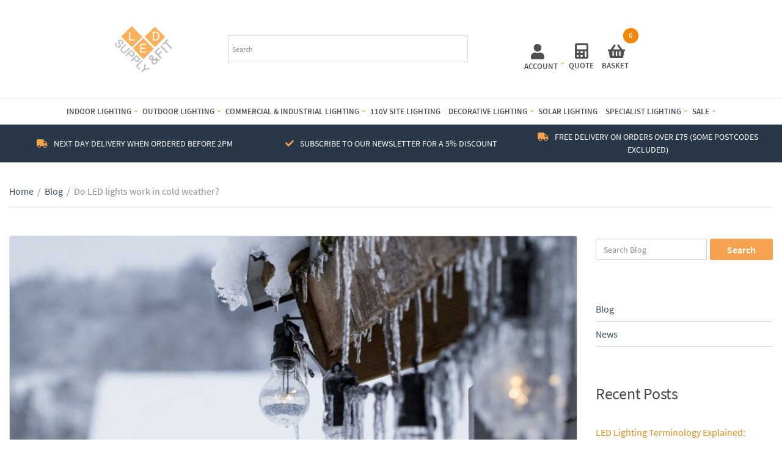

--- FILE ---
content_type: text/html; charset=UTF-8
request_url: https://ledsupplyandfit.co.uk/do-led-lights-work-in-cold-weather/
body_size: 27462
content:
<!doctype html>
<html lang="en-GB">
<head>
	<meta charset="UTF-8">
	<meta name="viewport" content="width=device-width, initial-scale=1">
	<meta name='robots' content='index, follow, max-image-preview:large, max-snippet:-1, max-video-preview:-1' />

	<!-- This site is optimized with the Yoast SEO plugin v26.8 - https://yoast.com/product/yoast-seo-wordpress/ -->
	<title>Do LED lights work in cold weather? | LED Supply &amp; Fit</title>
	<link rel="canonical" href="https://ledsupplyandfit.co.uk/do-led-lights-work-in-cold-weather/" />
	<meta property="og:locale" content="en_GB" />
	<meta property="og:type" content="article" />
	<meta property="og:title" content="Do LED lights work in cold weather? | LED Supply &amp; Fit" />
	<meta property="og:description" content="Do LED Lights Work in Cold Weather?LED lights are becoming increasingly popular for outdoor lighting applications, but many people wonder if they will work in cold weather. The answer is [&hellip;]" />
	<meta property="og:url" content="https://ledsupplyandfit.co.uk/do-led-lights-work-in-cold-weather/" />
	<meta property="og:site_name" content="LED Supply &amp; Fit" />
	<meta property="article:publisher" content="https://www.facebook.com/ledsupplyandfit" />
	<meta property="article:published_time" content="2023-01-25T11:28:24+00:00" />
	<meta property="article:modified_time" content="2023-01-25T11:29:09+00:00" />
	<meta property="og:image" content="https://ledsupplyandfit.co.uk/wp-content/uploads/2023/01/outdoor-led-lights.jpg" />
	<meta property="og:image:width" content="1200" />
	<meta property="og:image:height" content="637" />
	<meta property="og:image:type" content="image/jpeg" />
	<meta name="author" content="ledsupplyandfit" />
	<meta name="twitter:card" content="summary_large_image" />
	<meta name="twitter:creator" content="@ledsupplyandfit" />
	<meta name="twitter:site" content="@ledsupplyandfit" />
	<script type="application/ld+json" class="yoast-schema-graph">{"@context":"https://schema.org","@graph":[{"@type":"Article","@id":"https://ledsupplyandfit.co.uk/do-led-lights-work-in-cold-weather/#article","isPartOf":{"@id":"https://ledsupplyandfit.co.uk/do-led-lights-work-in-cold-weather/"},"author":{"name":"ledsupplyandfit","@id":"https://ledsupplyandfit.co.uk/#/schema/person/dd8c025e606cda260f371019534ed315"},"headline":"Do LED lights work in cold weather?","datePublished":"2023-01-25T11:28:24+00:00","dateModified":"2023-01-25T11:29:09+00:00","mainEntityOfPage":{"@id":"https://ledsupplyandfit.co.uk/do-led-lights-work-in-cold-weather/"},"wordCount":437,"publisher":{"@id":"https://ledsupplyandfit.co.uk/#organization"},"image":{"@id":"https://ledsupplyandfit.co.uk/do-led-lights-work-in-cold-weather/#primaryimage"},"thumbnailUrl":"https://ledsupplyandfit.co.uk/wp-content/uploads/2023/01/outdoor-led-lights.jpg","articleSection":["Blog"],"inLanguage":"en-GB"},{"@type":"WebPage","@id":"https://ledsupplyandfit.co.uk/do-led-lights-work-in-cold-weather/","url":"https://ledsupplyandfit.co.uk/do-led-lights-work-in-cold-weather/","name":"Do LED lights work in cold weather? | LED Supply &amp; Fit","isPartOf":{"@id":"https://ledsupplyandfit.co.uk/#website"},"primaryImageOfPage":{"@id":"https://ledsupplyandfit.co.uk/do-led-lights-work-in-cold-weather/#primaryimage"},"image":{"@id":"https://ledsupplyandfit.co.uk/do-led-lights-work-in-cold-weather/#primaryimage"},"thumbnailUrl":"https://ledsupplyandfit.co.uk/wp-content/uploads/2023/01/outdoor-led-lights.jpg","datePublished":"2023-01-25T11:28:24+00:00","dateModified":"2023-01-25T11:29:09+00:00","breadcrumb":{"@id":"https://ledsupplyandfit.co.uk/do-led-lights-work-in-cold-weather/#breadcrumb"},"inLanguage":"en-GB","potentialAction":[{"@type":"ReadAction","target":["https://ledsupplyandfit.co.uk/do-led-lights-work-in-cold-weather/"]}]},{"@type":"ImageObject","inLanguage":"en-GB","@id":"https://ledsupplyandfit.co.uk/do-led-lights-work-in-cold-weather/#primaryimage","url":"https://ledsupplyandfit.co.uk/wp-content/uploads/2023/01/outdoor-led-lights.jpg","contentUrl":"https://ledsupplyandfit.co.uk/wp-content/uploads/2023/01/outdoor-led-lights.jpg","width":1200,"height":637,"caption":"Outdoor LED Lights"},{"@type":"BreadcrumbList","@id":"https://ledsupplyandfit.co.uk/do-led-lights-work-in-cold-weather/#breadcrumb","itemListElement":[{"@type":"ListItem","position":1,"name":"Home","item":"https://ledsupplyandfit.co.uk/"},{"@type":"ListItem","position":2,"name":"Blog","item":"https://ledsupplyandfit.co.uk/blog/"},{"@type":"ListItem","position":3,"name":"Do LED lights work in cold weather?"}]},{"@type":"WebSite","@id":"https://ledsupplyandfit.co.uk/#website","url":"https://ledsupplyandfit.co.uk/","name":"LED Supply &amp; Fit","description":"LED Lighting Supplier","publisher":{"@id":"https://ledsupplyandfit.co.uk/#organization"},"potentialAction":[{"@type":"SearchAction","target":{"@type":"EntryPoint","urlTemplate":"https://ledsupplyandfit.co.uk/?s={search_term_string}"},"query-input":{"@type":"PropertyValueSpecification","valueRequired":true,"valueName":"search_term_string"}}],"inLanguage":"en-GB"},{"@type":"Organization","@id":"https://ledsupplyandfit.co.uk/#organization","name":"LED Supply and Fit","url":"https://ledsupplyandfit.co.uk/","logo":{"@type":"ImageObject","inLanguage":"en-GB","@id":"https://ledsupplyandfit.co.uk/#/schema/logo/image/","url":"https://ledsupplyandfit.co.uk/wp-content/uploads/2022/07/cropped-cropped-led-sf-logo-sq-e1662652114878.png","contentUrl":"https://ledsupplyandfit.co.uk/wp-content/uploads/2022/07/cropped-cropped-led-sf-logo-sq-e1662652114878.png","width":100,"height":100,"caption":"LED Supply and Fit"},"image":{"@id":"https://ledsupplyandfit.co.uk/#/schema/logo/image/"},"sameAs":["https://www.facebook.com/ledsupplyandfit","https://x.com/ledsupplyandfit"]},{"@type":"Person","@id":"https://ledsupplyandfit.co.uk/#/schema/person/dd8c025e606cda260f371019534ed315","name":"ledsupplyandfit","url":"https://ledsupplyandfit.co.uk/author/ledsupplyandfit/"}]}</script>
	<!-- / Yoast SEO plugin. -->


<link rel='dns-prefetch' href='//www.googletagmanager.com' />
<link rel="alternate" type="application/rss+xml" title="LED Supply &amp; Fit &raquo; Feed" href="https://ledsupplyandfit.co.uk/feed/" />
<link rel="alternate" type="application/rss+xml" title="LED Supply &amp; Fit &raquo; Comments Feed" href="https://ledsupplyandfit.co.uk/comments/feed/" />
<link rel="alternate" type="application/rss+xml" title="LED Supply &amp; Fit &raquo; Do LED lights work in cold weather? Comments Feed" href="https://ledsupplyandfit.co.uk/do-led-lights-work-in-cold-weather/feed/" />
<link rel="alternate" title="oEmbed (JSON)" type="application/json+oembed" href="https://ledsupplyandfit.co.uk/wp-json/oembed/1.0/embed?url=https%3A%2F%2Fledsupplyandfit.co.uk%2Fdo-led-lights-work-in-cold-weather%2F" />
<link rel="alternate" title="oEmbed (XML)" type="text/xml+oembed" href="https://ledsupplyandfit.co.uk/wp-json/oembed/1.0/embed?url=https%3A%2F%2Fledsupplyandfit.co.uk%2Fdo-led-lights-work-in-cold-weather%2F&#038;format=xml" />
<style id='wp-img-auto-sizes-contain-inline-css' type='text/css'>
img:is([sizes=auto i],[sizes^="auto," i]){contain-intrinsic-size:3000px 1500px}
/*# sourceURL=wp-img-auto-sizes-contain-inline-css */
</style>
<link rel='stylesheet' id='berocket_mm_quantity_style-css' href='https://ledsupplyandfit.co.uk/wp-content/plugins/minmax-quantity-for-woocommerce/css/shop.css?ver=1.3.8.3' type='text/css' media='all' />
<style id='wp-emoji-styles-inline-css' type='text/css'>

	img.wp-smiley, img.emoji {
		display: inline !important;
		border: none !important;
		box-shadow: none !important;
		height: 1em !important;
		width: 1em !important;
		margin: 0 0.07em !important;
		vertical-align: -0.1em !important;
		background: none !important;
		padding: 0 !important;
	}
/*# sourceURL=wp-emoji-styles-inline-css */
</style>
<style id='wp-block-library-inline-css' type='text/css'>
:root{--wp-block-synced-color:#7a00df;--wp-block-synced-color--rgb:122,0,223;--wp-bound-block-color:var(--wp-block-synced-color);--wp-editor-canvas-background:#ddd;--wp-admin-theme-color:#007cba;--wp-admin-theme-color--rgb:0,124,186;--wp-admin-theme-color-darker-10:#006ba1;--wp-admin-theme-color-darker-10--rgb:0,107,160.5;--wp-admin-theme-color-darker-20:#005a87;--wp-admin-theme-color-darker-20--rgb:0,90,135;--wp-admin-border-width-focus:2px}@media (min-resolution:192dpi){:root{--wp-admin-border-width-focus:1.5px}}.wp-element-button{cursor:pointer}:root .has-very-light-gray-background-color{background-color:#eee}:root .has-very-dark-gray-background-color{background-color:#313131}:root .has-very-light-gray-color{color:#eee}:root .has-very-dark-gray-color{color:#313131}:root .has-vivid-green-cyan-to-vivid-cyan-blue-gradient-background{background:linear-gradient(135deg,#00d084,#0693e3)}:root .has-purple-crush-gradient-background{background:linear-gradient(135deg,#34e2e4,#4721fb 50%,#ab1dfe)}:root .has-hazy-dawn-gradient-background{background:linear-gradient(135deg,#faaca8,#dad0ec)}:root .has-subdued-olive-gradient-background{background:linear-gradient(135deg,#fafae1,#67a671)}:root .has-atomic-cream-gradient-background{background:linear-gradient(135deg,#fdd79a,#004a59)}:root .has-nightshade-gradient-background{background:linear-gradient(135deg,#330968,#31cdcf)}:root .has-midnight-gradient-background{background:linear-gradient(135deg,#020381,#2874fc)}:root{--wp--preset--font-size--normal:16px;--wp--preset--font-size--huge:42px}.has-regular-font-size{font-size:1em}.has-larger-font-size{font-size:2.625em}.has-normal-font-size{font-size:var(--wp--preset--font-size--normal)}.has-huge-font-size{font-size:var(--wp--preset--font-size--huge)}.has-text-align-center{text-align:center}.has-text-align-left{text-align:left}.has-text-align-right{text-align:right}.has-fit-text{white-space:nowrap!important}#end-resizable-editor-section{display:none}.aligncenter{clear:both}.items-justified-left{justify-content:flex-start}.items-justified-center{justify-content:center}.items-justified-right{justify-content:flex-end}.items-justified-space-between{justify-content:space-between}.screen-reader-text{border:0;clip-path:inset(50%);height:1px;margin:-1px;overflow:hidden;padding:0;position:absolute;width:1px;word-wrap:normal!important}.screen-reader-text:focus{background-color:#ddd;clip-path:none;color:#444;display:block;font-size:1em;height:auto;left:5px;line-height:normal;padding:15px 23px 14px;text-decoration:none;top:5px;width:auto;z-index:100000}html :where(.has-border-color){border-style:solid}html :where([style*=border-top-color]){border-top-style:solid}html :where([style*=border-right-color]){border-right-style:solid}html :where([style*=border-bottom-color]){border-bottom-style:solid}html :where([style*=border-left-color]){border-left-style:solid}html :where([style*=border-width]){border-style:solid}html :where([style*=border-top-width]){border-top-style:solid}html :where([style*=border-right-width]){border-right-style:solid}html :where([style*=border-bottom-width]){border-bottom-style:solid}html :where([style*=border-left-width]){border-left-style:solid}html :where(img[class*=wp-image-]){height:auto;max-width:100%}:where(figure){margin:0 0 1em}html :where(.is-position-sticky){--wp-admin--admin-bar--position-offset:var(--wp-admin--admin-bar--height,0px)}@media screen and (max-width:600px){html :where(.is-position-sticky){--wp-admin--admin-bar--position-offset:0px}}

/*# sourceURL=wp-block-library-inline-css */
</style><style id='wp-block-archives-inline-css' type='text/css'>
.wp-block-archives{box-sizing:border-box}.wp-block-archives-dropdown label{display:block}
/*# sourceURL=https://ledsupplyandfit.co.uk/wp-includes/blocks/archives/style.min.css */
</style>
<style id='wp-block-categories-inline-css' type='text/css'>
.wp-block-categories{box-sizing:border-box}.wp-block-categories.alignleft{margin-right:2em}.wp-block-categories.alignright{margin-left:2em}.wp-block-categories.wp-block-categories-dropdown.aligncenter{text-align:center}.wp-block-categories .wp-block-categories__label{display:block;width:100%}
/*# sourceURL=https://ledsupplyandfit.co.uk/wp-includes/blocks/categories/style.min.css */
</style>
<style id='wp-block-heading-inline-css' type='text/css'>
h1:where(.wp-block-heading).has-background,h2:where(.wp-block-heading).has-background,h3:where(.wp-block-heading).has-background,h4:where(.wp-block-heading).has-background,h5:where(.wp-block-heading).has-background,h6:where(.wp-block-heading).has-background{padding:1.25em 2.375em}h1.has-text-align-left[style*=writing-mode]:where([style*=vertical-lr]),h1.has-text-align-right[style*=writing-mode]:where([style*=vertical-rl]),h2.has-text-align-left[style*=writing-mode]:where([style*=vertical-lr]),h2.has-text-align-right[style*=writing-mode]:where([style*=vertical-rl]),h3.has-text-align-left[style*=writing-mode]:where([style*=vertical-lr]),h3.has-text-align-right[style*=writing-mode]:where([style*=vertical-rl]),h4.has-text-align-left[style*=writing-mode]:where([style*=vertical-lr]),h4.has-text-align-right[style*=writing-mode]:where([style*=vertical-rl]),h5.has-text-align-left[style*=writing-mode]:where([style*=vertical-lr]),h5.has-text-align-right[style*=writing-mode]:where([style*=vertical-rl]),h6.has-text-align-left[style*=writing-mode]:where([style*=vertical-lr]),h6.has-text-align-right[style*=writing-mode]:where([style*=vertical-rl]){rotate:180deg}
/*# sourceURL=https://ledsupplyandfit.co.uk/wp-includes/blocks/heading/style.min.css */
</style>
<style id='wp-block-latest-posts-inline-css' type='text/css'>
.wp-block-latest-posts{box-sizing:border-box}.wp-block-latest-posts.alignleft{margin-right:2em}.wp-block-latest-posts.alignright{margin-left:2em}.wp-block-latest-posts.wp-block-latest-posts__list{list-style:none}.wp-block-latest-posts.wp-block-latest-posts__list li{clear:both;overflow-wrap:break-word}.wp-block-latest-posts.is-grid{display:flex;flex-wrap:wrap}.wp-block-latest-posts.is-grid li{margin:0 1.25em 1.25em 0;width:100%}@media (min-width:600px){.wp-block-latest-posts.columns-2 li{width:calc(50% - .625em)}.wp-block-latest-posts.columns-2 li:nth-child(2n){margin-right:0}.wp-block-latest-posts.columns-3 li{width:calc(33.33333% - .83333em)}.wp-block-latest-posts.columns-3 li:nth-child(3n){margin-right:0}.wp-block-latest-posts.columns-4 li{width:calc(25% - .9375em)}.wp-block-latest-posts.columns-4 li:nth-child(4n){margin-right:0}.wp-block-latest-posts.columns-5 li{width:calc(20% - 1em)}.wp-block-latest-posts.columns-5 li:nth-child(5n){margin-right:0}.wp-block-latest-posts.columns-6 li{width:calc(16.66667% - 1.04167em)}.wp-block-latest-posts.columns-6 li:nth-child(6n){margin-right:0}}:root :where(.wp-block-latest-posts.is-grid){padding:0}:root :where(.wp-block-latest-posts.wp-block-latest-posts__list){padding-left:0}.wp-block-latest-posts__post-author,.wp-block-latest-posts__post-date{display:block;font-size:.8125em}.wp-block-latest-posts__post-excerpt,.wp-block-latest-posts__post-full-content{margin-bottom:1em;margin-top:.5em}.wp-block-latest-posts__featured-image a{display:inline-block}.wp-block-latest-posts__featured-image img{height:auto;max-width:100%;width:auto}.wp-block-latest-posts__featured-image.alignleft{float:left;margin-right:1em}.wp-block-latest-posts__featured-image.alignright{float:right;margin-left:1em}.wp-block-latest-posts__featured-image.aligncenter{margin-bottom:1em;text-align:center}
/*# sourceURL=https://ledsupplyandfit.co.uk/wp-includes/blocks/latest-posts/style.min.css */
</style>
<style id='wp-block-search-inline-css' type='text/css'>
.wp-block-search__button{margin-left:10px;word-break:normal}.wp-block-search__button.has-icon{line-height:0}.wp-block-search__button svg{height:1.25em;min-height:24px;min-width:24px;width:1.25em;fill:currentColor;vertical-align:text-bottom}:where(.wp-block-search__button){border:1px solid #ccc;padding:6px 10px}.wp-block-search__inside-wrapper{display:flex;flex:auto;flex-wrap:nowrap;max-width:100%}.wp-block-search__label{width:100%}.wp-block-search.wp-block-search__button-only .wp-block-search__button{box-sizing:border-box;display:flex;flex-shrink:0;justify-content:center;margin-left:0;max-width:100%}.wp-block-search.wp-block-search__button-only .wp-block-search__inside-wrapper{min-width:0!important;transition-property:width}.wp-block-search.wp-block-search__button-only .wp-block-search__input{flex-basis:100%;transition-duration:.3s}.wp-block-search.wp-block-search__button-only.wp-block-search__searchfield-hidden,.wp-block-search.wp-block-search__button-only.wp-block-search__searchfield-hidden .wp-block-search__inside-wrapper{overflow:hidden}.wp-block-search.wp-block-search__button-only.wp-block-search__searchfield-hidden .wp-block-search__input{border-left-width:0!important;border-right-width:0!important;flex-basis:0;flex-grow:0;margin:0;min-width:0!important;padding-left:0!important;padding-right:0!important;width:0!important}:where(.wp-block-search__input){appearance:none;border:1px solid #949494;flex-grow:1;font-family:inherit;font-size:inherit;font-style:inherit;font-weight:inherit;letter-spacing:inherit;line-height:inherit;margin-left:0;margin-right:0;min-width:3rem;padding:8px;text-decoration:unset!important;text-transform:inherit}:where(.wp-block-search__button-inside .wp-block-search__inside-wrapper){background-color:#fff;border:1px solid #949494;box-sizing:border-box;padding:4px}:where(.wp-block-search__button-inside .wp-block-search__inside-wrapper) .wp-block-search__input{border:none;border-radius:0;padding:0 4px}:where(.wp-block-search__button-inside .wp-block-search__inside-wrapper) .wp-block-search__input:focus{outline:none}:where(.wp-block-search__button-inside .wp-block-search__inside-wrapper) :where(.wp-block-search__button){padding:4px 8px}.wp-block-search.aligncenter .wp-block-search__inside-wrapper{margin:auto}.wp-block[data-align=right] .wp-block-search.wp-block-search__button-only .wp-block-search__inside-wrapper{float:right}
/*# sourceURL=https://ledsupplyandfit.co.uk/wp-includes/blocks/search/style.min.css */
</style>
<style id='wp-block-group-inline-css' type='text/css'>
.wp-block-group{box-sizing:border-box}:where(.wp-block-group.wp-block-group-is-layout-constrained){position:relative}
/*# sourceURL=https://ledsupplyandfit.co.uk/wp-includes/blocks/group/style.min.css */
</style>
<style id='wp-block-social-links-inline-css' type='text/css'>
.wp-block-social-links{background:none;box-sizing:border-box;margin-left:0;padding-left:0;padding-right:0;text-indent:0}.wp-block-social-links .wp-social-link a,.wp-block-social-links .wp-social-link a:hover{border-bottom:0;box-shadow:none;text-decoration:none}.wp-block-social-links .wp-social-link svg{height:1em;width:1em}.wp-block-social-links .wp-social-link span:not(.screen-reader-text){font-size:.65em;margin-left:.5em;margin-right:.5em}.wp-block-social-links.has-small-icon-size{font-size:16px}.wp-block-social-links,.wp-block-social-links.has-normal-icon-size{font-size:24px}.wp-block-social-links.has-large-icon-size{font-size:36px}.wp-block-social-links.has-huge-icon-size{font-size:48px}.wp-block-social-links.aligncenter{display:flex;justify-content:center}.wp-block-social-links.alignright{justify-content:flex-end}.wp-block-social-link{border-radius:9999px;display:block}@media not (prefers-reduced-motion){.wp-block-social-link{transition:transform .1s ease}}.wp-block-social-link{height:auto}.wp-block-social-link a{align-items:center;display:flex;line-height:0}.wp-block-social-link:hover{transform:scale(1.1)}.wp-block-social-links .wp-block-social-link.wp-social-link{display:inline-block;margin:0;padding:0}.wp-block-social-links .wp-block-social-link.wp-social-link .wp-block-social-link-anchor,.wp-block-social-links .wp-block-social-link.wp-social-link .wp-block-social-link-anchor svg,.wp-block-social-links .wp-block-social-link.wp-social-link .wp-block-social-link-anchor:active,.wp-block-social-links .wp-block-social-link.wp-social-link .wp-block-social-link-anchor:hover,.wp-block-social-links .wp-block-social-link.wp-social-link .wp-block-social-link-anchor:visited{color:currentColor;fill:currentColor}:where(.wp-block-social-links:not(.is-style-logos-only)) .wp-social-link{background-color:#f0f0f0;color:#444}:where(.wp-block-social-links:not(.is-style-logos-only)) .wp-social-link-amazon{background-color:#f90;color:#fff}:where(.wp-block-social-links:not(.is-style-logos-only)) .wp-social-link-bandcamp{background-color:#1ea0c3;color:#fff}:where(.wp-block-social-links:not(.is-style-logos-only)) .wp-social-link-behance{background-color:#0757fe;color:#fff}:where(.wp-block-social-links:not(.is-style-logos-only)) .wp-social-link-bluesky{background-color:#0a7aff;color:#fff}:where(.wp-block-social-links:not(.is-style-logos-only)) .wp-social-link-codepen{background-color:#1e1f26;color:#fff}:where(.wp-block-social-links:not(.is-style-logos-only)) .wp-social-link-deviantart{background-color:#02e49b;color:#fff}:where(.wp-block-social-links:not(.is-style-logos-only)) .wp-social-link-discord{background-color:#5865f2;color:#fff}:where(.wp-block-social-links:not(.is-style-logos-only)) .wp-social-link-dribbble{background-color:#e94c89;color:#fff}:where(.wp-block-social-links:not(.is-style-logos-only)) .wp-social-link-dropbox{background-color:#4280ff;color:#fff}:where(.wp-block-social-links:not(.is-style-logos-only)) .wp-social-link-etsy{background-color:#f45800;color:#fff}:where(.wp-block-social-links:not(.is-style-logos-only)) .wp-social-link-facebook{background-color:#0866ff;color:#fff}:where(.wp-block-social-links:not(.is-style-logos-only)) .wp-social-link-fivehundredpx{background-color:#000;color:#fff}:where(.wp-block-social-links:not(.is-style-logos-only)) .wp-social-link-flickr{background-color:#0461dd;color:#fff}:where(.wp-block-social-links:not(.is-style-logos-only)) .wp-social-link-foursquare{background-color:#e65678;color:#fff}:where(.wp-block-social-links:not(.is-style-logos-only)) .wp-social-link-github{background-color:#24292d;color:#fff}:where(.wp-block-social-links:not(.is-style-logos-only)) .wp-social-link-goodreads{background-color:#eceadd;color:#382110}:where(.wp-block-social-links:not(.is-style-logos-only)) .wp-social-link-google{background-color:#ea4434;color:#fff}:where(.wp-block-social-links:not(.is-style-logos-only)) .wp-social-link-gravatar{background-color:#1d4fc4;color:#fff}:where(.wp-block-social-links:not(.is-style-logos-only)) .wp-social-link-instagram{background-color:#f00075;color:#fff}:where(.wp-block-social-links:not(.is-style-logos-only)) .wp-social-link-lastfm{background-color:#e21b24;color:#fff}:where(.wp-block-social-links:not(.is-style-logos-only)) .wp-social-link-linkedin{background-color:#0d66c2;color:#fff}:where(.wp-block-social-links:not(.is-style-logos-only)) .wp-social-link-mastodon{background-color:#3288d4;color:#fff}:where(.wp-block-social-links:not(.is-style-logos-only)) .wp-social-link-medium{background-color:#000;color:#fff}:where(.wp-block-social-links:not(.is-style-logos-only)) .wp-social-link-meetup{background-color:#f6405f;color:#fff}:where(.wp-block-social-links:not(.is-style-logos-only)) .wp-social-link-patreon{background-color:#000;color:#fff}:where(.wp-block-social-links:not(.is-style-logos-only)) .wp-social-link-pinterest{background-color:#e60122;color:#fff}:where(.wp-block-social-links:not(.is-style-logos-only)) .wp-social-link-pocket{background-color:#ef4155;color:#fff}:where(.wp-block-social-links:not(.is-style-logos-only)) .wp-social-link-reddit{background-color:#ff4500;color:#fff}:where(.wp-block-social-links:not(.is-style-logos-only)) .wp-social-link-skype{background-color:#0478d7;color:#fff}:where(.wp-block-social-links:not(.is-style-logos-only)) .wp-social-link-snapchat{background-color:#fefc00;color:#fff;stroke:#000}:where(.wp-block-social-links:not(.is-style-logos-only)) .wp-social-link-soundcloud{background-color:#ff5600;color:#fff}:where(.wp-block-social-links:not(.is-style-logos-only)) .wp-social-link-spotify{background-color:#1bd760;color:#fff}:where(.wp-block-social-links:not(.is-style-logos-only)) .wp-social-link-telegram{background-color:#2aabee;color:#fff}:where(.wp-block-social-links:not(.is-style-logos-only)) .wp-social-link-threads{background-color:#000;color:#fff}:where(.wp-block-social-links:not(.is-style-logos-only)) .wp-social-link-tiktok{background-color:#000;color:#fff}:where(.wp-block-social-links:not(.is-style-logos-only)) .wp-social-link-tumblr{background-color:#011835;color:#fff}:where(.wp-block-social-links:not(.is-style-logos-only)) .wp-social-link-twitch{background-color:#6440a4;color:#fff}:where(.wp-block-social-links:not(.is-style-logos-only)) .wp-social-link-twitter{background-color:#1da1f2;color:#fff}:where(.wp-block-social-links:not(.is-style-logos-only)) .wp-social-link-vimeo{background-color:#1eb7ea;color:#fff}:where(.wp-block-social-links:not(.is-style-logos-only)) .wp-social-link-vk{background-color:#4680c2;color:#fff}:where(.wp-block-social-links:not(.is-style-logos-only)) .wp-social-link-wordpress{background-color:#3499cd;color:#fff}:where(.wp-block-social-links:not(.is-style-logos-only)) .wp-social-link-whatsapp{background-color:#25d366;color:#fff}:where(.wp-block-social-links:not(.is-style-logos-only)) .wp-social-link-x{background-color:#000;color:#fff}:where(.wp-block-social-links:not(.is-style-logos-only)) .wp-social-link-yelp{background-color:#d32422;color:#fff}:where(.wp-block-social-links:not(.is-style-logos-only)) .wp-social-link-youtube{background-color:red;color:#fff}:where(.wp-block-social-links.is-style-logos-only) .wp-social-link{background:none}:where(.wp-block-social-links.is-style-logos-only) .wp-social-link svg{height:1.25em;width:1.25em}:where(.wp-block-social-links.is-style-logos-only) .wp-social-link-amazon{color:#f90}:where(.wp-block-social-links.is-style-logos-only) .wp-social-link-bandcamp{color:#1ea0c3}:where(.wp-block-social-links.is-style-logos-only) .wp-social-link-behance{color:#0757fe}:where(.wp-block-social-links.is-style-logos-only) .wp-social-link-bluesky{color:#0a7aff}:where(.wp-block-social-links.is-style-logos-only) .wp-social-link-codepen{color:#1e1f26}:where(.wp-block-social-links.is-style-logos-only) .wp-social-link-deviantart{color:#02e49b}:where(.wp-block-social-links.is-style-logos-only) .wp-social-link-discord{color:#5865f2}:where(.wp-block-social-links.is-style-logos-only) .wp-social-link-dribbble{color:#e94c89}:where(.wp-block-social-links.is-style-logos-only) .wp-social-link-dropbox{color:#4280ff}:where(.wp-block-social-links.is-style-logos-only) .wp-social-link-etsy{color:#f45800}:where(.wp-block-social-links.is-style-logos-only) .wp-social-link-facebook{color:#0866ff}:where(.wp-block-social-links.is-style-logos-only) .wp-social-link-fivehundredpx{color:#000}:where(.wp-block-social-links.is-style-logos-only) .wp-social-link-flickr{color:#0461dd}:where(.wp-block-social-links.is-style-logos-only) .wp-social-link-foursquare{color:#e65678}:where(.wp-block-social-links.is-style-logos-only) .wp-social-link-github{color:#24292d}:where(.wp-block-social-links.is-style-logos-only) .wp-social-link-goodreads{color:#382110}:where(.wp-block-social-links.is-style-logos-only) .wp-social-link-google{color:#ea4434}:where(.wp-block-social-links.is-style-logos-only) .wp-social-link-gravatar{color:#1d4fc4}:where(.wp-block-social-links.is-style-logos-only) .wp-social-link-instagram{color:#f00075}:where(.wp-block-social-links.is-style-logos-only) .wp-social-link-lastfm{color:#e21b24}:where(.wp-block-social-links.is-style-logos-only) .wp-social-link-linkedin{color:#0d66c2}:where(.wp-block-social-links.is-style-logos-only) .wp-social-link-mastodon{color:#3288d4}:where(.wp-block-social-links.is-style-logos-only) .wp-social-link-medium{color:#000}:where(.wp-block-social-links.is-style-logos-only) .wp-social-link-meetup{color:#f6405f}:where(.wp-block-social-links.is-style-logos-only) .wp-social-link-patreon{color:#000}:where(.wp-block-social-links.is-style-logos-only) .wp-social-link-pinterest{color:#e60122}:where(.wp-block-social-links.is-style-logos-only) .wp-social-link-pocket{color:#ef4155}:where(.wp-block-social-links.is-style-logos-only) .wp-social-link-reddit{color:#ff4500}:where(.wp-block-social-links.is-style-logos-only) .wp-social-link-skype{color:#0478d7}:where(.wp-block-social-links.is-style-logos-only) .wp-social-link-snapchat{color:#fff;stroke:#000}:where(.wp-block-social-links.is-style-logos-only) .wp-social-link-soundcloud{color:#ff5600}:where(.wp-block-social-links.is-style-logos-only) .wp-social-link-spotify{color:#1bd760}:where(.wp-block-social-links.is-style-logos-only) .wp-social-link-telegram{color:#2aabee}:where(.wp-block-social-links.is-style-logos-only) .wp-social-link-threads{color:#000}:where(.wp-block-social-links.is-style-logos-only) .wp-social-link-tiktok{color:#000}:where(.wp-block-social-links.is-style-logos-only) .wp-social-link-tumblr{color:#011835}:where(.wp-block-social-links.is-style-logos-only) .wp-social-link-twitch{color:#6440a4}:where(.wp-block-social-links.is-style-logos-only) .wp-social-link-twitter{color:#1da1f2}:where(.wp-block-social-links.is-style-logos-only) .wp-social-link-vimeo{color:#1eb7ea}:where(.wp-block-social-links.is-style-logos-only) .wp-social-link-vk{color:#4680c2}:where(.wp-block-social-links.is-style-logos-only) .wp-social-link-whatsapp{color:#25d366}:where(.wp-block-social-links.is-style-logos-only) .wp-social-link-wordpress{color:#3499cd}:where(.wp-block-social-links.is-style-logos-only) .wp-social-link-x{color:#000}:where(.wp-block-social-links.is-style-logos-only) .wp-social-link-yelp{color:#d32422}:where(.wp-block-social-links.is-style-logos-only) .wp-social-link-youtube{color:red}.wp-block-social-links.is-style-pill-shape .wp-social-link{width:auto}:root :where(.wp-block-social-links .wp-social-link a){padding:.25em}:root :where(.wp-block-social-links.is-style-logos-only .wp-social-link a){padding:0}:root :where(.wp-block-social-links.is-style-pill-shape .wp-social-link a){padding-left:.6666666667em;padding-right:.6666666667em}.wp-block-social-links:not(.has-icon-color):not(.has-icon-background-color) .wp-social-link-snapchat .wp-block-social-link-label{color:#000}
/*# sourceURL=https://ledsupplyandfit.co.uk/wp-includes/blocks/social-links/style.min.css */
</style>
<link rel='stylesheet' id='wc-blocks-style-css' href='https://ledsupplyandfit.co.uk/wp-content/plugins/woocommerce/assets/client/blocks/wc-blocks.css?ver=wc-10.4.3' type='text/css' media='all' />
<style id='global-styles-inline-css' type='text/css'>
:root{--wp--preset--aspect-ratio--square: 1;--wp--preset--aspect-ratio--4-3: 4/3;--wp--preset--aspect-ratio--3-4: 3/4;--wp--preset--aspect-ratio--3-2: 3/2;--wp--preset--aspect-ratio--2-3: 2/3;--wp--preset--aspect-ratio--16-9: 16/9;--wp--preset--aspect-ratio--9-16: 9/16;--wp--preset--color--black: #000000;--wp--preset--color--cyan-bluish-gray: #abb8c3;--wp--preset--color--white: #ffffff;--wp--preset--color--pale-pink: #f78da7;--wp--preset--color--vivid-red: #cf2e2e;--wp--preset--color--luminous-vivid-orange: #ff6900;--wp--preset--color--luminous-vivid-amber: #fcb900;--wp--preset--color--light-green-cyan: #7bdcb5;--wp--preset--color--vivid-green-cyan: #00d084;--wp--preset--color--pale-cyan-blue: #8ed1fc;--wp--preset--color--vivid-cyan-blue: #0693e3;--wp--preset--color--vivid-purple: #9b51e0;--wp--preset--gradient--vivid-cyan-blue-to-vivid-purple: linear-gradient(135deg,rgb(6,147,227) 0%,rgb(155,81,224) 100%);--wp--preset--gradient--light-green-cyan-to-vivid-green-cyan: linear-gradient(135deg,rgb(122,220,180) 0%,rgb(0,208,130) 100%);--wp--preset--gradient--luminous-vivid-amber-to-luminous-vivid-orange: linear-gradient(135deg,rgb(252,185,0) 0%,rgb(255,105,0) 100%);--wp--preset--gradient--luminous-vivid-orange-to-vivid-red: linear-gradient(135deg,rgb(255,105,0) 0%,rgb(207,46,46) 100%);--wp--preset--gradient--very-light-gray-to-cyan-bluish-gray: linear-gradient(135deg,rgb(238,238,238) 0%,rgb(169,184,195) 100%);--wp--preset--gradient--cool-to-warm-spectrum: linear-gradient(135deg,rgb(74,234,220) 0%,rgb(151,120,209) 20%,rgb(207,42,186) 40%,rgb(238,44,130) 60%,rgb(251,105,98) 80%,rgb(254,248,76) 100%);--wp--preset--gradient--blush-light-purple: linear-gradient(135deg,rgb(255,206,236) 0%,rgb(152,150,240) 100%);--wp--preset--gradient--blush-bordeaux: linear-gradient(135deg,rgb(254,205,165) 0%,rgb(254,45,45) 50%,rgb(107,0,62) 100%);--wp--preset--gradient--luminous-dusk: linear-gradient(135deg,rgb(255,203,112) 0%,rgb(199,81,192) 50%,rgb(65,88,208) 100%);--wp--preset--gradient--pale-ocean: linear-gradient(135deg,rgb(255,245,203) 0%,rgb(182,227,212) 50%,rgb(51,167,181) 100%);--wp--preset--gradient--electric-grass: linear-gradient(135deg,rgb(202,248,128) 0%,rgb(113,206,126) 100%);--wp--preset--gradient--midnight: linear-gradient(135deg,rgb(2,3,129) 0%,rgb(40,116,252) 100%);--wp--preset--font-size--small: 13px;--wp--preset--font-size--medium: 20px;--wp--preset--font-size--large: 36px;--wp--preset--font-size--x-large: 42px;--wp--preset--spacing--20: 0.44rem;--wp--preset--spacing--30: 0.67rem;--wp--preset--spacing--40: 1rem;--wp--preset--spacing--50: 1.5rem;--wp--preset--spacing--60: 2.25rem;--wp--preset--spacing--70: 3.38rem;--wp--preset--spacing--80: 5.06rem;--wp--preset--shadow--natural: 6px 6px 9px rgba(0, 0, 0, 0.2);--wp--preset--shadow--deep: 12px 12px 50px rgba(0, 0, 0, 0.4);--wp--preset--shadow--sharp: 6px 6px 0px rgba(0, 0, 0, 0.2);--wp--preset--shadow--outlined: 6px 6px 0px -3px rgb(255, 255, 255), 6px 6px rgb(0, 0, 0);--wp--preset--shadow--crisp: 6px 6px 0px rgb(0, 0, 0);}:where(.is-layout-flex){gap: 0.5em;}:where(.is-layout-grid){gap: 0.5em;}body .is-layout-flex{display: flex;}.is-layout-flex{flex-wrap: wrap;align-items: center;}.is-layout-flex > :is(*, div){margin: 0;}body .is-layout-grid{display: grid;}.is-layout-grid > :is(*, div){margin: 0;}:where(.wp-block-columns.is-layout-flex){gap: 2em;}:where(.wp-block-columns.is-layout-grid){gap: 2em;}:where(.wp-block-post-template.is-layout-flex){gap: 1.25em;}:where(.wp-block-post-template.is-layout-grid){gap: 1.25em;}.has-black-color{color: var(--wp--preset--color--black) !important;}.has-cyan-bluish-gray-color{color: var(--wp--preset--color--cyan-bluish-gray) !important;}.has-white-color{color: var(--wp--preset--color--white) !important;}.has-pale-pink-color{color: var(--wp--preset--color--pale-pink) !important;}.has-vivid-red-color{color: var(--wp--preset--color--vivid-red) !important;}.has-luminous-vivid-orange-color{color: var(--wp--preset--color--luminous-vivid-orange) !important;}.has-luminous-vivid-amber-color{color: var(--wp--preset--color--luminous-vivid-amber) !important;}.has-light-green-cyan-color{color: var(--wp--preset--color--light-green-cyan) !important;}.has-vivid-green-cyan-color{color: var(--wp--preset--color--vivid-green-cyan) !important;}.has-pale-cyan-blue-color{color: var(--wp--preset--color--pale-cyan-blue) !important;}.has-vivid-cyan-blue-color{color: var(--wp--preset--color--vivid-cyan-blue) !important;}.has-vivid-purple-color{color: var(--wp--preset--color--vivid-purple) !important;}.has-black-background-color{background-color: var(--wp--preset--color--black) !important;}.has-cyan-bluish-gray-background-color{background-color: var(--wp--preset--color--cyan-bluish-gray) !important;}.has-white-background-color{background-color: var(--wp--preset--color--white) !important;}.has-pale-pink-background-color{background-color: var(--wp--preset--color--pale-pink) !important;}.has-vivid-red-background-color{background-color: var(--wp--preset--color--vivid-red) !important;}.has-luminous-vivid-orange-background-color{background-color: var(--wp--preset--color--luminous-vivid-orange) !important;}.has-luminous-vivid-amber-background-color{background-color: var(--wp--preset--color--luminous-vivid-amber) !important;}.has-light-green-cyan-background-color{background-color: var(--wp--preset--color--light-green-cyan) !important;}.has-vivid-green-cyan-background-color{background-color: var(--wp--preset--color--vivid-green-cyan) !important;}.has-pale-cyan-blue-background-color{background-color: var(--wp--preset--color--pale-cyan-blue) !important;}.has-vivid-cyan-blue-background-color{background-color: var(--wp--preset--color--vivid-cyan-blue) !important;}.has-vivid-purple-background-color{background-color: var(--wp--preset--color--vivid-purple) !important;}.has-black-border-color{border-color: var(--wp--preset--color--black) !important;}.has-cyan-bluish-gray-border-color{border-color: var(--wp--preset--color--cyan-bluish-gray) !important;}.has-white-border-color{border-color: var(--wp--preset--color--white) !important;}.has-pale-pink-border-color{border-color: var(--wp--preset--color--pale-pink) !important;}.has-vivid-red-border-color{border-color: var(--wp--preset--color--vivid-red) !important;}.has-luminous-vivid-orange-border-color{border-color: var(--wp--preset--color--luminous-vivid-orange) !important;}.has-luminous-vivid-amber-border-color{border-color: var(--wp--preset--color--luminous-vivid-amber) !important;}.has-light-green-cyan-border-color{border-color: var(--wp--preset--color--light-green-cyan) !important;}.has-vivid-green-cyan-border-color{border-color: var(--wp--preset--color--vivid-green-cyan) !important;}.has-pale-cyan-blue-border-color{border-color: var(--wp--preset--color--pale-cyan-blue) !important;}.has-vivid-cyan-blue-border-color{border-color: var(--wp--preset--color--vivid-cyan-blue) !important;}.has-vivid-purple-border-color{border-color: var(--wp--preset--color--vivid-purple) !important;}.has-vivid-cyan-blue-to-vivid-purple-gradient-background{background: var(--wp--preset--gradient--vivid-cyan-blue-to-vivid-purple) !important;}.has-light-green-cyan-to-vivid-green-cyan-gradient-background{background: var(--wp--preset--gradient--light-green-cyan-to-vivid-green-cyan) !important;}.has-luminous-vivid-amber-to-luminous-vivid-orange-gradient-background{background: var(--wp--preset--gradient--luminous-vivid-amber-to-luminous-vivid-orange) !important;}.has-luminous-vivid-orange-to-vivid-red-gradient-background{background: var(--wp--preset--gradient--luminous-vivid-orange-to-vivid-red) !important;}.has-very-light-gray-to-cyan-bluish-gray-gradient-background{background: var(--wp--preset--gradient--very-light-gray-to-cyan-bluish-gray) !important;}.has-cool-to-warm-spectrum-gradient-background{background: var(--wp--preset--gradient--cool-to-warm-spectrum) !important;}.has-blush-light-purple-gradient-background{background: var(--wp--preset--gradient--blush-light-purple) !important;}.has-blush-bordeaux-gradient-background{background: var(--wp--preset--gradient--blush-bordeaux) !important;}.has-luminous-dusk-gradient-background{background: var(--wp--preset--gradient--luminous-dusk) !important;}.has-pale-ocean-gradient-background{background: var(--wp--preset--gradient--pale-ocean) !important;}.has-electric-grass-gradient-background{background: var(--wp--preset--gradient--electric-grass) !important;}.has-midnight-gradient-background{background: var(--wp--preset--gradient--midnight) !important;}.has-small-font-size{font-size: var(--wp--preset--font-size--small) !important;}.has-medium-font-size{font-size: var(--wp--preset--font-size--medium) !important;}.has-large-font-size{font-size: var(--wp--preset--font-size--large) !important;}.has-x-large-font-size{font-size: var(--wp--preset--font-size--x-large) !important;}
/*# sourceURL=global-styles-inline-css */
</style>

<style id='classic-theme-styles-inline-css' type='text/css'>
/*! This file is auto-generated */
.wp-block-button__link{color:#fff;background-color:#32373c;border-radius:9999px;box-shadow:none;text-decoration:none;padding:calc(.667em + 2px) calc(1.333em + 2px);font-size:1.125em}.wp-block-file__button{background:#32373c;color:#fff;text-decoration:none}
/*# sourceURL=/wp-includes/css/classic-themes.min.css */
</style>
<link rel='stylesheet' id='contact-form-7-css' href='https://ledsupplyandfit.co.uk/wp-content/plugins/contact-form-7/includes/css/styles.css?ver=6.1.4' type='text/css' media='all' />
<link rel='stylesheet' id='gutenbee-animations-css' href='https://ledsupplyandfit.co.uk/wp-content/plugins/gutenbee/build/gutenbee.animations.css?ver=2.19.1' type='text/css' media='all' />
<link rel='stylesheet' id='wwp-wholesale-css' href='https://ledsupplyandfit.co.uk/wp-content/plugins/woocommerce-wholesale-pricing/assets/css/wwp-css-script.css?ver=1.1.0' type='text/css' media='' />
<link rel='stylesheet' id='wwp_dataTables-css' href='https://ledsupplyandfit.co.uk/wp-content/plugins/woocommerce-wholesale-pricing/assets/css/jquery.dataTables.min.css?ver=1.0.0' type='text/css' media='' />
<style id='woocommerce-inline-inline-css' type='text/css'>
.woocommerce form .form-row .required { visibility: visible; }
/*# sourceURL=woocommerce-inline-inline-css */
</style>
<link rel='stylesheet' id='aws-style-css' href='https://ledsupplyandfit.co.uk/wp-content/plugins/advanced-woo-search/assets/css/common.min.css?ver=3.52' type='text/css' media='all' />
<link rel='stylesheet' id='slick-css' href='https://ledsupplyandfit.co.uk/wp-content/plugins/maxslider/assets/vendor/slick/slick.css?ver=1.6.0' type='text/css' media='all' />
<link rel='stylesheet' id='maxslider-css' href='https://ledsupplyandfit.co.uk/wp-content/plugins/maxslider/assets/css/maxslider.css?ver=1.2.4' type='text/css' media='all' />
<link rel='stylesheet' id='gateway-css' href='https://ledsupplyandfit.co.uk/wp-content/plugins/woocommerce-paypal-payments/modules/ppcp-button/assets/css/gateway.css?ver=3.3.2' type='text/css' media='all' />
<link rel='stylesheet' id='yith_ywraq_frontend-css' href='https://ledsupplyandfit.co.uk/wp-content/plugins/yith-woocommerce-request-a-quote/assets/css/frontend.css?ver=2.46.1' type='text/css' media='all' />
<style id='yith_ywraq_frontend-inline-css' type='text/css'>
.woocommerce .add-request-quote-button.button, .woocommerce .add-request-quote-button-addons.button, .yith-wceop-ywraq-button-wrapper .add-request-quote-button.button, .yith-wceop-ywraq-button-wrapper .add-request-quote-button-addons.button{
    background-color: rgb(248,193,137)!important;
    color: #ffffff!important;
}
.woocommerce .add-request-quote-button.button:hover,  .woocommerce .add-request-quote-button-addons.button:hover,.yith-wceop-ywraq-button-wrapper .add-request-quote-button.button:hover,  .yith-wceop-ywraq-button-wrapper .add-request-quote-button-addons.button:hover{
    background-color: rgb(245,163,79)!important;
    color: #ffffff!important;
}

.woocommerce.single-product button.single_add_to_cart_button.button {margin-right: 5px;}
	.woocommerce.single-product .product .yith-ywraq-add-to-quote {display: inline-block; vertical-align: middle;margin-top: 5px;}
	
/*# sourceURL=yith_ywraq_frontend-inline-css */
</style>
<link rel='stylesheet' id='yith-wcan-shortcodes-css' href='https://ledsupplyandfit.co.uk/wp-content/plugins/yith-woocommerce-ajax-navigation/assets/css/shortcodes.css?ver=5.17.0' type='text/css' media='all' />
<style id='yith-wcan-shortcodes-inline-css' type='text/css'>
:root{
	--yith-wcan-filters_colors_titles: #434343;
	--yith-wcan-filters_colors_background: #FFFFFF;
	--yith-wcan-filters_colors_accent: #A7144C;
	--yith-wcan-filters_colors_accent_r: 167;
	--yith-wcan-filters_colors_accent_g: 20;
	--yith-wcan-filters_colors_accent_b: 76;
	--yith-wcan-color_swatches_border_radius: 100%;
	--yith-wcan-color_swatches_size: 30px;
	--yith-wcan-labels_style_background: #FFFFFF;
	--yith-wcan-labels_style_background_hover: #A7144C;
	--yith-wcan-labels_style_background_active: #A7144C;
	--yith-wcan-labels_style_text: #434343;
	--yith-wcan-labels_style_text_hover: #FFFFFF;
	--yith-wcan-labels_style_text_active: #FFFFFF;
	--yith-wcan-anchors_style_text: #434343;
	--yith-wcan-anchors_style_text_hover: #A7144C;
	--yith-wcan-anchors_style_text_active: #A7144C;
}
/*# sourceURL=yith-wcan-shortcodes-inline-css */
</style>
<link rel='stylesheet' id='yith_wcbm_badge_style-css' href='https://ledsupplyandfit.co.uk/wp-content/plugins/yith-woocommerce-badge-management-premium/assets/css/frontend.css?ver=3.22.0' type='text/css' media='all' />
<style id='yith_wcbm_badge_style-inline-css' type='text/css'>
.yith-wcbm-badge.yith-wcbm-badge-text.yith-wcbm-badge-178511015 {
				top: 0; left: 0; 
				opacity: 100%;
				
				margin: 0px 0px 0px 0px;
				padding: 0px 20px 0px 20px;
				background-color:#2b2b4e; border-radius: 0px 0px 100px 0px; width:150px; height:30px;
			}.yith-wcbm-badge.yith-wcbm-badge-text.yith-wcbm-badge-178511048 {
				top: 0; left: 0; 
				opacity: 100%;
				
				margin: 0px 0px 0px 0px;
				padding: 0px 10px 0px 10px;
				background-color:#07c485; border-radius: 0px 0px 100px 0px; width:200px; height:35px;
			}.yith-wcbm-badge.yith-wcbm-badge-text.yith-wcbm-badge-178512553 {
				top: 0; left: 0; 
				opacity: 100%;
				
				margin: 0px 0px 0px 0px;
				padding: 0px 20px 0px 20px;
				background-color:#68b115; border-radius: 0px 0px 100px 0px; width:100px; height:30px;
			}.yith-wcbm-badge.yith-wcbm-badge-text.yith-wcbm-badge-178511046 {
				top: 0; left: 0; 
				opacity: 100%;
				
				margin: 0px 0px 0px 0px;
				padding: 0px 10px 0px 10px;
				background-color:#f5a34f; border-radius: 0px 0px 20px 0px; width:200px; height:35px;
			}.yith-wcbm-badge.yith-wcbm-badge-text.yith-wcbm-badge-178511133 {
				top: 0; left: 0; 
				opacity: 100%;
				
				margin: 0px 0px 0px 0px;
				padding: 0px 20px 0px 20px;
				background-color:#468103; border-radius: 0px 0px 100px 000px; width:200px; height:30px;
			}.yith-wcbm-badge.yith-wcbm-badge-text.yith-wcbm-badge-178513423 {
				top: 0; left: 0; 
				opacity: 100%;
				
				margin: 0px 0px 0px 0px;
				padding: 0px 20px 0px 11px;
				background-color:#468103; border-radius: 0px 0px 100px 000px; width:173px; height:30px;
			}.yith-wcbm-badge.yith-wcbm-badge-css.yith-wcbm-badge-178513182 {
				top: 0px; right: 0px; bottom: auto; left: auto;
				opacity: 100%;
				
				margin: 0px 0px 0px 0px;
				padding: 0px 0px 0px 0px;
				
			}.yith-wcbm-badge.yith-wcbm-badge-text.yith-wcbm-badge-178511014 {
				top: 0; left: 0; 
				opacity: 100%;
				
				margin: 0px 0px 0px 0px;
				padding: 0px 20px 0px 20px;
				background-color:#07c485; border-radius: 0px 0px 100px 0px; width:150px; height:30px;
			}.yith-wcbm-badge.yith-wcbm-badge-image.yith-wcbm-badge-178513181 {
				top: -11px; right: auto; bottom: auto; left: -30px;
				opacity: 100%;
				
				margin: 0px 0px 0px 0px;
				padding: 0px 20px 0px 20px;
				
			}.yith-wcbm-badge.yith-wcbm-badge-text.yith-wcbm-badge-178503375 {
				top: 0; left: 0; 
				opacity: 100%;
				
				margin: 0px 0px 0px 0px;
				padding: 0px 0px 0px 0px;
				background-color:#68b115; border-radius: 0px 0px 0px 0px; width:200px; height:30px;
			}.yith-wcbm-badge.yith-wcbm-badge-text.yith-wcbm-badge-178511128 {
				top: 0; left: 0; 
				opacity: 100%;
				
				margin: 0px 0px 0px 0px;
				padding: 0px 20px 0px 20px;
				background-color:#bf0606; border-radius: 0px 0px 100px 000px; width:120px; height:30px;
			}.yith-wcbm-badge.yith-wcbm-badge-text.yith-wcbm-badge-178511848 {
				top: 0; left: 0; 
				opacity: 100%;
				
				margin: 0px 0px 0px 0px;
				padding: 0px 20px 0px 20px;
				background-color:#e58932; border-radius: 0px 0px 100px 000px; width:187px; height:30px;
			}.yith-wcbm-badge.yith-wcbm-badge-text.yith-wcbm-badge-178503639 {
				top: 0; left: 0; 
				opacity: 100%;
				
				margin: 0px 0px 0px 0px;
				padding: 0px 20px 0px 20px;
				background-color:#fc2525; border-radius: 0px 0px 100px 0px; width:150px; height:30px;
			}.yith-wcbm-badge.yith-wcbm-badge-text.yith-wcbm-badge-178511126 {
				top: 0; left: 0; 
				opacity: 100%;
				
				margin: 0px 0px 0px 0px;
				padding: 0px 20px 0px 20px;
				background-color:#68b115; border-radius: 0px 0px 100px 000px; width:120px; height:30px;
			}.yith-wcbm-badge.yith-wcbm-badge-text.yith-wcbm-badge-178511134 {
				top: 0; left: 0; 
				opacity: 100%;
				
				margin: 0px 0px 0px 0px;
				padding: 0px 20px 0px 20px;
				background-color:#67c81c; border-radius: 0px 0px 100px 000px; width:172px; height:auto;
			}.yith-wcbm-badge.yith-wcbm-badge-text.yith-wcbm-badge-178507916 {
				top: 0; left: 50%; 
				opacity: 100%;
				
				-ms-transform: translateX(-50%); 
				-webkit-transform: translateX(-50%); 
				transform: translateX(-50%);
				margin: 0px 0px 0px 0px;
				padding: 0px 0px 0px 0px;
				background-color:#f92929; border-radius: 0px 0px 0px 0px; width:250px; height:30px;
			}.yith-wcbm-badge.yith-wcbm-badge-text.yith-wcbm-badge-178510894 {
				top: 0; left: 0; 
				opacity: 100%;
				
				margin: 0px 0px 0px 0px;
				padding: 0px 20px 0px 20px;
				background-color:#68b115; border-radius: 0px 0px 100px 0px; width:100px; height:30px;
			}.yith-wcbm-badge.yith-wcbm-badge-text.yith-wcbm-badge-178513444 {
				top: 0; left: 0; 
				opacity: 100%;
				
				margin: 0px 0px 0px 0px;
				padding: 0px 10px 0px 10px;
				background-color:#2d9f04; border-radius: 0px 0px 100px 0px; width:203px; height:30px;
			}.yith-wcbm-badge.yith-wcbm-badge-text.yith-wcbm-badge-178511122 {
				top: 0; left: 0; 
				opacity: 100%;
				
				margin: 0px 0px 0px 0px;
				padding: 0px 20px 0px 20px;
				background-color:#283848; border-radius: 0px 0px 100px 000px; width:150px; height:30px;
			}.yith-wcbm-badge.yith-wcbm-badge-text.yith-wcbm-badge-178511157 {
				top: 0; left: 0; 
				opacity: 100%;
				
				margin: 0px 0px 0px 0px;
				padding: 0px 20px 0px 20px;
				background-color:#8e02d4; border-radius: 0px 0px 100px 000px; width:150px; height:30px;
			}.yith-wcbm-badge.yith-wcbm-badge-text.yith-wcbm-badge-16071 {
				top: 0; left: 0; 
				opacity: 100%;
				
				margin: 0px 0px 0px 0px;
				padding: 0px 20px 0px 10px;
				background-color:#347a27; border-radius: 0px 0px 100px 0px; width:100px; height:30px;
			}.yith-wcbm-badge.yith-wcbm-badge-text.yith-wcbm-badge-178511480 {
				top: 0; left: 0; 
				opacity: 100%;
				
				margin: 0px 0px 0px 0px;
				padding: 0px 20px 0px 20px;
				background-color:#998989; border-radius: 0px 0px 100px 000px; width:120px; height:30px;
			}.yith-wcbm-badge.yith-wcbm-badge-text.yith-wcbm-badge-178511125 {
				top: 0; left: 0; 
				opacity: 100%;
				
				margin: 0px 0px 0px 0px;
				padding: 0px 20px 0px 20px;
				background-color:#5161f4; border-radius: 0px 0px 100px 000px; width:170px; height:30px;
			}.yith-wcbm-badge.yith-wcbm-badge-text.yith-wcbm-badge-178513171 {
				top: 0; left: 0; 
				opacity: 100%;
				
				margin: 0px 0px 0px 0px;
				padding: 0px 20px 0px 20px;
				background-color:#ff8605; border-radius: 0px 0px 100px 0px; width:196px; height:29px;
			}.yith-wcbm-badge.yith-wcbm-badge-text.yith-wcbm-badge-178513440 {
				top: 0; left: 0; 
				opacity: 100%;
				
				margin: 0px 0px 0px 0px;
				padding: 10px 20px 0px 20px;
				background-color:#ff8605; border-radius: 0px 0px 100px 0px; width:192px; height:35px;
			}.yith-wcbm-badge.yith-wcbm-badge-text.yith-wcbm-badge-178513441 {
				top: 0; left: 0; 
				opacity: 100%;
				
				margin: 0px 0px 0px 0px;
				padding: 0px 20px 0px 20px;
				background-color:#2d9f04; border-radius: 0px 0px 100px 0px; width:189px; height:35px;
			}.yith-wcbm-badge.yith-wcbm-badge-text.yith-wcbm-badge-178513443 {
				top: 0; left: 0; 
				opacity: 100%;
				
				margin: 0px 0px 0px 0px;
				padding: 0px 20px 0px 20px;
				background-color:#2d9f04; border-radius: 0px 0px 100px 0px; width:189px; height:35px;
			}.yith-wcbm-badge.yith-wcbm-badge-text.yith-wcbm-badge-178500216 {
				top: 0; left: 0; 
				opacity: 100%;
				
				margin: 0px 0px 0px 0px;
				padding: 0px 20px 0px 20px;
				background-color:#f62727; border-radius: 0px 0px 100px 0px; width:100px; height:30px;
			}.yith-wcbm-badge.yith-wcbm-badge-text.yith-wcbm-badge-178511479 {
				top: 0; left: 0; 
				opacity: 100%;
				
				margin: 0px 0px 0px 0px;
				padding: 0px 20px 0px 20px;
				background-color:#000000; border-radius: 0px 0px 100px 000px; width:120px; height:30px;
			}
/*# sourceURL=yith_wcbm_badge_style-inline-css */
</style>
<link rel='stylesheet' id='yith-gfont-open-sans-css' href='https://ledsupplyandfit.co.uk/wp-content/plugins/yith-woocommerce-badge-management-premium/assets/fonts/open-sans/style.css?ver=3.22.0' type='text/css' media='all' />
<link rel='stylesheet' id='jquery-magnific-popup-css' href='https://ledsupplyandfit.co.uk/wp-content/themes/nozama-lite/inc/assets/vendor/magnific-popup/magnific.min.css?ver=1.0.0' type='text/css' media='all' />
<link rel='stylesheet' id='nozama-lite-google-font-css' href='https://ledsupplyandfit.co.uk/wp-content/themes/nozama-lite/inc/assets/vendor/gfonts/google-fonts.min.css' type='text/css' media='all' />
<link rel='stylesheet' id='font-awesome-5-css' href='https://ledsupplyandfit.co.uk/wp-content/themes/nozama-lite/inc/assets/vendor/fontawesome/css/fontawesome.min.css?ver=5.15.4' type='text/css' media='all' />
<link rel='stylesheet' id='nozama-lite-style-parent-css' href='https://ledsupplyandfit.co.uk/wp-content/themes/nozama-lite/style.css?ver=1.6.0.1659430275' type='text/css' media='all' />
<link rel='stylesheet' id='nozama-lite-style-css' href='https://ledsupplyandfit.co.uk/wp-content/themes/nozama-lite-child/style.css?ver=1.6.0.1659430275' type='text/css' media='all' />
<style id='nozama-lite-style-inline-css' type='text/css'>
			a,
			a:hover,
			.site-tagline,
			.section-title > a,
			.entry-author-socials .social-icon,
			.widget-newsletter-content {
				color: #dd8e18;
			}
						.entry-title a:hover,
			.item-title a:hover,
			.woocommerce-pagination a:hover,
			.woocommerce-pagination .current,
			.navigation a:hover,
			.navigation .current,
			.page-links .page-number:hover,
			.category-search-results-item a,
			.text-theme,
			.sidebar .social-icon:hover,
			.entry-social-share .social-icon:hover,
			.widget-newsletter-content-wrap .fas,
			.widget-newsletter-content-wrap .far,
			.widget_meta li a:hover,
			.widget_pages li a:hover,
			.widget_categories li a:hover,
			.widget_archive li a:hover,
			.widget_nav_menu li a:hover,
			.widget_product_categories li a:hover,
			.widget_layered_nav li a:hover,
			.widget_rating_filter li a:hover,
			.widget_recent_entries a:hover,
			.widget_recent_comments a:hover,
			.widget_rss a:hover,
			.shop-actions .product-number a.product-number-active,
			.shop-filter-toggle i,
			.woocommerce-MyAccount-navigation .woocommerce-MyAccount-navigation-link a:hover,
			.product_list_widget .product-title:hover,
			.navigation-main > li.fas::before,
			.navigation-main > li.far::before,
			.navigation-main > li.fab::before,
			.navigation-main > li:hover > a,
			.navigation-main > li > a:focus,
			.navigation-main > .current-menu-item > a,
			.navigation-main > .current-menu-parent > a,
			.navigation-main > .current-menu-ancestor > a,
			.navigation-main li li:hover > a,
			.navigation-main li li > a:focus,
			.navigation-main li .current-menu-item > a,
			.navigation-main li .current-menu-parent > a,
			.navigation-main li .current-menu-ancestor > a,
			.navigation-main .menu-item-has-children > a::after,
			.navigation-main .page_item_has_children > a::after,
			.navigation-main li .current_page_ancestor > a,
			.navigation-main li .current_page_item > a,
			.navigation-main > .current_page_ancestor > a,
			.navigation-main > .current_page_item > a,
			.wp-block-button.is-style-outline .wp-block-button__link,
			.wc-block-pagination .wc-block-pagination-page:hover span,
			.wc-block-pagination .wc-block-pagination-page--active span,
			.wc-block-product-categories-list li a:hover,
			.wc-block-grid__products li.wc-block-grid__product .wc-block-grid__product-title:hover,
			.wc-block-review-list .wc-block-review-list-item__info .wc-block-review-list-item__meta .wc-block-review-list-item__author a:hover,
			.wc-block-review-list .wc-block-review-list-item__info .wc-block-review-list-item__meta .wc-block-review-list-item__product a:hover {
				color: #f5a34f;
			}

			.sidebar .social-icon:hover,
			.nozama-lite-slick-slider .slick-arrow:hover {
				border-color: #f5a34f;
			}

			.onsale,
			.row-slider-nav .slick-arrow:hover,
			.nozama-lite-slick-slider .slick-arrow:hover,
			.btn,
			.button,
			.wp-block-button__link,
			.comment-reply-link,
			input[type="submit"],
			input[type="reset"],
			button[type="submit"],
			.gutenbee-post-types-item-more,
			.gutenbee-block-button-link,
			.btn:hover,
			.button:hover,
			.wp-block-button__link:hover,
			.comment-reply-link:hover,
			input[type="submit"]:hover,
			input[type="reset"]:hover,
			button[type="submit"]:hover,
			.gutenbee-post-types-item-more:hover,
			.gutenbee-block-button-link:hover,
			.nozama-lite-slick-slider .slick-arrow:hover,
			.wp-block-button__link, .wp-block-button__link:hover,
			.wc-block-grid__products .wc-block-grid__product-onsale,
			.wc-block-grid__products .wc-block-grid__product-add-to-cart .wp-block-button__link,
			.wc-block-grid__products .wc-block-grid__product-add-to-cart .wp-block-button__link:hover,
			.entry-content .wp-block-gutenbee-post-types .item-product .onsale {
				background-color: #f5a34f;
			}

			a:focus {
				outline-color: #f5a34f;
			}

			.btn:focus,
			.button:focus,
			.comment-reply-link:focus,
			input[type="submit"]:focus,
			input[type="reset"]:focus,
			button[type="submit"]:focus,
			.wp-block-button__link:focus,
			.gutenbee-post-types-item-more:focus,
			.gutenbee-block-button-link:focus,
			button.single_add_to_cart_button:focus,
			.wc-block-grid__products .wc-block-grid__product-add-to-cart .wp-block-button__link:focus {
				box-shadow: 0 0 10px  rgba(245,163,79,0.7);
			}
			
/*# sourceURL=nozama-lite-style-inline-css */
</style>
<link rel='stylesheet' id='woo_discount_pro_style-css' href='https://ledsupplyandfit.co.uk/wp-content/plugins/woo-discount-rules-pro/Assets/Css/awdr_style.css?ver=2.6.13' type='text/css' media='all' />
<link rel='stylesheet' id='wp-block-paragraph-css' href='https://ledsupplyandfit.co.uk/wp-includes/blocks/paragraph/style.min.css' type='text/css' media='all' />
<script type="text/javascript" src="https://ledsupplyandfit.co.uk/wp-includes/js/jquery/jquery.min.js?ver=3.7.1" id="jquery-core-js"></script>
<script type="text/javascript" src="https://ledsupplyandfit.co.uk/wp-includes/js/jquery/jquery-migrate.min.js?ver=3.4.1" id="jquery-migrate-js"></script>
<script type="text/javascript" src="https://ledsupplyandfit.co.uk/wp-content/plugins/minmax-quantity-for-woocommerce/js/frontend.js" id="berocket-front-cart-js-js"></script>
<script type="text/javascript" src="https://ledsupplyandfit.co.uk/wp-content/plugins/woocommerce-wholesale-pricing/assets/js/jquery.dataTables.min.js?ver=1.1.0" id="wwp_dataTables-js"></script>
<script type="text/javascript" src="https://ledsupplyandfit.co.uk/wp-content/plugins/woocommerce/assets/js/jquery-blockui/jquery.blockUI.min.js?ver=2.7.0-wc.10.4.3" id="wc-jquery-blockui-js" data-wp-strategy="defer"></script>
<script type="text/javascript" id="wc-add-to-cart-js-extra">
/* <![CDATA[ */
var wc_add_to_cart_params = {"ajax_url":"/wp-admin/admin-ajax.php","wc_ajax_url":"/?wc-ajax=%%endpoint%%","i18n_view_cart":"View basket","cart_url":"https://ledsupplyandfit.co.uk/cart/","is_cart":"","cart_redirect_after_add":"yes"};
//# sourceURL=wc-add-to-cart-js-extra
/* ]]> */
</script>
<script type="text/javascript" src="https://ledsupplyandfit.co.uk/wp-content/plugins/woocommerce/assets/js/frontend/add-to-cart.min.js?ver=10.4.3" id="wc-add-to-cart-js" defer="defer" data-wp-strategy="defer"></script>
<script type="text/javascript" src="https://ledsupplyandfit.co.uk/wp-content/plugins/woocommerce/assets/js/js-cookie/js.cookie.min.js?ver=2.1.4-wc.10.4.3" id="wc-js-cookie-js" data-wp-strategy="defer"></script>

<!-- Google tag (gtag.js) snippet added by Site Kit -->
<!-- Google Analytics snippet added by Site Kit -->
<!-- Google Ads snippet added by Site Kit -->
<script type="text/javascript" src="https://www.googletagmanager.com/gtag/js?id=GT-T5MHKWT" id="google_gtagjs-js" async></script>
<script type="text/javascript" id="google_gtagjs-js-after">
/* <![CDATA[ */
window.dataLayer = window.dataLayer || [];function gtag(){dataLayer.push(arguments);}
gtag("set","linker",{"domains":["ledsupplyandfit.co.uk"]});
gtag("js", new Date());
gtag("set", "developer_id.dZTNiMT", true);
gtag("config", "GT-T5MHKWT", {"googlesitekit_post_type":"post"});
gtag("config", "AW-949874796");
 window._googlesitekit = window._googlesitekit || {}; window._googlesitekit.throttledEvents = []; window._googlesitekit.gtagEvent = (name, data) => { var key = JSON.stringify( { name, data } ); if ( !! window._googlesitekit.throttledEvents[ key ] ) { return; } window._googlesitekit.throttledEvents[ key ] = true; setTimeout( () => { delete window._googlesitekit.throttledEvents[ key ]; }, 5 ); gtag( "event", name, { ...data, event_source: "site-kit" } ); }; 
//# sourceURL=google_gtagjs-js-after
/* ]]> */
</script>
<link rel="https://api.w.org/" href="https://ledsupplyandfit.co.uk/wp-json/" /><link rel="alternate" title="JSON" type="application/json" href="https://ledsupplyandfit.co.uk/wp-json/wp/v2/posts/178502012" /><link rel="EditURI" type="application/rsd+xml" title="RSD" href="https://ledsupplyandfit.co.uk/xmlrpc.php?rsd" />
<link rel='shortlink' href='https://ledsupplyandfit.co.uk/?p=178502012' />
<meta name="generator" content="Site Kit by Google 1.171.0" /><style></style>			<style type="text/css">
				p.user_not_wholesale {
					text-align: center;
				}
				p.user_not_wholesale a {
					text-decoration: none;
					border: 2px solid #333;
					color: #333;
					padding: 10px 60px;
				}
			</style>
							<style>.woocommerce-MyAccount-navigation ul li.woocommerce-MyAccount-navigation-link--upgrade-account a::before {content: '\f1de';}</style> 
					<script async src="https://www.googletagmanager.com/gtag/js?id=G-19G3X41TQH"></script> 		<script>
		  window.dataLayer = window.dataLayer || [];
		  function gtag(){dataLayer.push(arguments);}
		  gtag('js', new Date());

		  gtag('config', 'G-19G3X41TQH' );
		  		</script>
		<!-- Google site verification - Google for WooCommerce -->
<meta name="google-site-verification" content="3jeDCrnR9aniaM1kN6q0NXwAM-VGmiWyRbT9qJx5wm4" />
<link rel="pingback" href="https://ledsupplyandfit.co.uk/xmlrpc.php">	<noscript><style>.woocommerce-product-gallery{ opacity: 1 !important; }</style></noscript>
	<link rel="icon" href="https://ledsupplyandfit.co.uk/wp-content/uploads/2022/07/cropped-led-sf-logo-sq-32x32.png" sizes="32x32" />
<link rel="icon" href="https://ledsupplyandfit.co.uk/wp-content/uploads/2022/07/cropped-led-sf-logo-sq-192x192.png" sizes="192x192" />
<link rel="apple-touch-icon" href="https://ledsupplyandfit.co.uk/wp-content/uploads/2022/07/cropped-led-sf-logo-sq-180x180.png" />
<meta name="msapplication-TileImage" content="https://ledsupplyandfit.co.uk/wp-content/uploads/2022/07/cropped-led-sf-logo-sq-270x270.png" />
		<style type="text/css" id="wp-custom-css">
			.grecaptcha-badge {
visibility: hidden;
display: none;
}

.stock.out-of-stock {
  display: none !important;
}


/*Header and Navigation*/
.head-mast {
    background-color: #ffffff;
    color: #4A4A4A;
}

.site-title {
    color: #f5a34f;
    text-transform: uppercase;
    font-weight: 700;
    margin-top: 0;
    font-size: 1.2rem;
}

.head-nav {
    background-color: #ffffff;
    border-top: 1px solid #DDDDDD;
}

.navigation-main {
    text-transform: uppercase;
    margin: auto;
}

    .navigation-main > li > a {
        color: #505050;
        font-weight: 600;
        font-size: 14px;
    }

    .navigation-main > .current-menu-parent > a {
        color: #505050;
    }

.menu-icon {
    padding-right: 5px;
}

.cart-count-wrapper {
    text-align: center;
    position: relative;
    left: 35px;
    color: #fff;
    background: #F08804;
    padding: 5px 5px;
    border-radius: 100%;
    width: 25px;
    height: 25px;
}




.menu-item-2549 a {
    color: #e61c1f !important;
}

.navigation-mobile {
    text-transform: uppercase;
}



@media (min-width: 991px) {
    .navigation-main > li.fas::before, .navigation-main > li.far::before, .navigation-main > li.fab::before {
        font-size: 25px !important;
        margin-right: 32px !important;
        position: relative;
        top: 11px;
    }

    .navigation-main > li.fas > a, .navigation-main > li.far > a, .navigation-main > li.fab > a {
        display: flex;
        margin-left: 0;
        position: relative;
        top: 1px;
    }

    .menu-icon {
        display: flex;
        color: #505050;
        font-size: 25px;
        padding-left: 10px;
        margin-bottom: 5px;
    }
}

.head-right-nav-wrap nav {
    text-align: right;
}

@media (max-width: 767px) {
    .head-nav {
        background-color: #283848;
        border-top: none;
    }
}

@media (min-width: 768px) {
    .header-branding-wrap {
        flex: 0 0 20%;
        max-width: 20%;
    }

    .head-search-form-wrap {
        flex: 0 0 45%;
        max-width: 45%
    }

    .head-right-nav-wrap {
        flex: 0 0 35%;
        max-width: 35%
    }
}


@media (min-width: 1350px) {

    .header-branding-wrap {
        flex: 0 0 25%;
        max-width: 25%;
    }

    .head-search-form-wrap {
        flex: 0 0 50%;
        max-width: 50%
    }

    .head-right-nav-wrap {
        flex: 0 0 25%;
        max-width: 25%
    }
}

.navigation-main > li.fas::before, .navigation-main > li.far::before, .navigation-main > li.fab::before {
    color: #505050;
    margin-right: 5px;
    font-size: 0.85em;
}


@media (max-width: 1349px) {
    .head-nav .container {
        width: 1320px;
        max-width: 100%;
    }

    .navigation-main > li > a {
        font-size: 13px;
        margin: 0 5px;
    }
}

@media (max-width: 1155px) {
    .head-nav .container {
        width: 1120px;
        max-width: 100%;
    }

    .navigation-main > li > a {
        font-size: 13px;
        margin: 0 2px;
    }
}




/*MOBILE ACCOUNT MENU*/

@media (max-width: 991px){
.head-right-nav-wrap .nav {
    display: flex;
	margin-left:25px
}
}

@media (max-width: 768px){
	
	.head-search-form-wrap{
		order:1;
	}
	#menu-item-1537 {
		display:none;
	}
	
	.head-right-nav-wrap .nav {
    margin-left:5px
}
}
.navigation-mobile-wrap .cart-count-wrapper{
	
	display: none;
	
	
}




.va-statements {
    font-size: 14px;
    color: #fff;
    background-color: #283848;
    padding: 10px;
}

@media (max-width: 1349px) {

    .va-statements .container {
        width: 1320px;
        max-width: 100%;
    }
}




.va-statements a {
    color: #fff;
}

.va-statements i {
    color: #f5a34f;
    padding-right: 10px
}

.va-statement {
    text-align: center;
}


@media (min-width: 768px) {
    .va-mobile {
        display: none;
    }
}

@media (max-width: 767px) {
    .va-statements {
        padding-top: 0px;
    }

    .va-statement {
        display: none;
    }

    .va-mobile {
        display: block;
    }
}

/*Content Area*/
.main {
    padding-top: 35px;
}

@media (min-width: 992px) {
    .container {
        width: 1320px;
        max-width: 100%;
    }
}

.widget-section {
    margin-bottom: 35px;
}

/*Footer*/

.footer-widgets .widget_nav_menu li a {
    border-bottom: none;
}

.wp-block-social-links:not(.is-style-logos-only) .wp-social-link-facebook {
    width: fit-content;
}



/*Home Page*/
#block-77 {
    margin-bottom: 0px;
}

.client-title {
    margin-bottom: 0px;
}

/*Policies*/
.term {
    padding-bottom: 10px;
}


/*Product Archive Page*/

.item-categories {
    display: none;
}

.item-product .price {
    text-transform: uppercase;
    text-align: center;
    color: #000;
    font-size: 18px
}

.item-product .item-title {
    text-align: center;
}

.item-product {
    text-align: center;
}

@media (min-width: 768px) {
    .item-product .item-title {
        text-align: center;
        min-height: 75px;
    }
}

.item-product .button {
    margin-bottom: 10px;
    font-size: 12px;
    padding: 10px 15px;
}

.xt_wooqv-trigger {
    background-color: #333
}

.flexed {
    display: flex;
}


/*Product Detail Page*/

.wishlist_table .product-add-to-cart a {
    display: block !important;
}


.wishlist-items-wrapper .xt_wooqv-trigger:not(.xt_wooqv-shortcode-trigger).xt_wooqv-after {
    margin-left: 0px !important;
    margin-right: 0 !important;
}

.download-wrapper {
    text-align: center;
    margin-top: 15px;
}

.download-icon {
    color: #333;
    font-size: 45px;
    margin-right: 10px;
}

.entry-summary .product_title {
    margin: 0 0 0px;
}

.product_meta {
    display: block;
}

.sku_wrapper, .tagged_as {
    font-size: 14px;
}

.tagged_as {
    margin-top: 0px;
    display: inline-block;
}

    .tagged_as a {
        color: #d77a04;
    }

.entry-content .woocommerce-price-suffix, .entry-content .price-prefix {
    font-size: 20px;
}


.woocommerce-product-details__short-description {
    margin-top: 20px;
}

.type-product .entry-summary {
    margin-bottom: 0px;
}

.entry-product-info {
    padding: 0px;
    border-radius: 0px;
    background-color: transparent;
    margin-bottom: 70px;
}

.entry-content .price {
    font-size: 2.2rem;
    font-weight: 400;
}

.single-product-table-wrapper {
    padding: 20px;
    margin: 15px 0 15px;
    border: none;
    border-radius: 3px;
    background-color: transparent;
    box-shadow: none;
}

.single-product-table-wrapper {
    padding: 0px 0px 10px 0px;
}

.variations td {
    padding: 0px;
    padding-bottom: 10px;
}

button.single_add_to_cart_button {
    max-width: 370px;
}

.yith-wcwl-add-to-wishlist {
    display: inline-flex;
}



@media (min-width: 767px) {
    .yith-wcwl-add-to-wishlist {
        margin-left: 35px
    }

    div.qty {
        float: left;
        padding: 5px 10px 0px 0px;
        color: #4A4A4A;
        font-weight: 600;
    }
}

/*Blog Post*/
.entry-date {
    padding-left: 5px;
    color: #8E8E8E;
}


.wp-block-search__button {
    margin-left: 5px !important;
    padding: 0px 28px !important;
}

/*Blog Archive */
.item-media {
    border-bottom: 1px solid #DDDDDD;
    padding-bottom: 25px;
    margin-bottom: 35px;
}


/*Basket */

.wc-proceed-to-checkout a {
    padding: 12px 38px;
    font-size: 20px;
    margin-bottom: 13px;
    width: 100%;
    font-weight: 300;
}



@media (min-width: 768px) and (max-width: 1004px) {
    .wc-proceed-to-checkout a {
        padding: 9px 38px;
        font-size: 15px;
        margin-bottom: 10px;
    }
}

@media (min-width: 546px) and (max-width: 768px) {
    .wc-proceed-to-checkout a {
        padding: 15px 38px;
        font-size: 25px;
        margin-bottom: 15px;
    }
} 

@media (min-width: 346px) and (max-width: 546px) {
    .wc-proceed-to-checkout a {
        padding: 14px 38px;
        font-size: 17px;
        margin-bottom: 13px;
    }
}


@media (max-width: 346px) {
    .wc-proceed-to-checkout a {
        padding: 9px 38px;
        font-size: 15px;
        margin-bottom: 10px;
    }
}

.woocommerce-shipping-totals .woocommerce-shipping-destination {
    display: none;
}


/*BASKET*/
#wc-stripe-payment-request-wrapper{
	padding-top:5px !important;
	padding-bottom:12px
}


/*CHECKOUT*/
.wc-amazon-checkout-message{
	display:none;
}
.mailchimp-newsletter {
	margin-bottom:10px !important;
}
.mailchimp-newsletter label{
	display:inline-block;
}
#mailchimp-gdpr-fields p {	
margin-bottom:5px;
}
#mailchimp-gdpr-fields .input-checkbox {	
margin-left:35px;
}
#mailchimp-gdpr-fields label{
	display:inline-block;
}

#order_review .ppc-button-wrapper{
	text-align:right;
}
#order_review #ppcp-messages span{
	float:right;	
}
.ppc-button-wrapper{
	clear:both;
}


		</style>
		<link rel='stylesheet' id='wc-stripe-blocks-checkout-style-css' href='https://ledsupplyandfit.co.uk/wp-content/plugins/woocommerce-gateway-stripe/build/upe-blocks.css?ver=5149cca93b0373758856' type='text/css' media='all' />
</head>
<body class="wp-singular post-template-default single single-post postid-178502012 single-format-standard wp-custom-logo wp-theme-nozama-lite wp-child-theme-nozama-lite-child theme-nozama-lite woocommerce-no-js yith-wcan-free yith-wcbm-theme-nozama-lite">
<div><a class="skip-link sr-only sr-only-focusable" href="#site-content">Skip to the content</a></div>
<div id="page">

	<header class="header header-fullwidth">

    
    <div class="head-mast">
        <div class="head-mast-container">
            <div class="head-mast-row">
                <div class="header-branding-wrap">
            <a href="#mobilemenu" class="mobile-nav-trigger">
        <i class="fas fa-bars"></i><span class="sr-only">
            Menu        </span>
    </a>
    
    <div class="site-branding">
    <h1 class="site-logo">
        <a href="https://ledsupplyandfit.co.uk/" class="custom-logo-link" rel="home"><img width="100" height="100" src="https://ledsupplyandfit.co.uk/wp-content/uploads/2022/07/cropped-cropped-led-sf-logo-sq-e1662652114878.png" class="custom-logo" alt="LED Supply &amp; Fit" decoding="async" srcset="https://ledsupplyandfit.co.uk/wp-content/uploads/2022/07/cropped-cropped-led-sf-logo-sq-e1662652114878.png 100w, https://ledsupplyandfit.co.uk/wp-content/uploads/2022/07/cropped-cropped-led-sf-logo-sq-e1662652114878-90x90.png 90w" sizes="(max-width: 100px) 100vw, 100px" /></a>    </h1></div></div>

<div class="head-search-form-wrap">
    <div class="aws-container" data-url="/?wc-ajax=aws_action" data-siteurl="https://ledsupplyandfit.co.uk" data-lang="" data-show-loader="true" data-show-more="true" data-show-page="true" data-ajax-search="true" data-show-clear="true" data-mobile-screen="false" data-use-analytics="false" data-min-chars="1" data-buttons-order="1" data-timeout="300" data-is-mobile="false" data-page-id="178502012" data-tax="" ><form class="aws-search-form" action="https://ledsupplyandfit.co.uk/" method="get" role="search" ><div class="aws-wrapper"><label class="aws-search-label" for="6979f7274199c">Search</label><input type="search" name="s" id="6979f7274199c" value="" class="aws-search-field" placeholder="Search" autocomplete="off" /><input type="hidden" name="post_type" value="product"><input type="hidden" name="type_aws" value="true"><div class="aws-search-clear"><span>×</span></div><div class="aws-loader"></div></div></form></div></div>


                <div class="head-right-nav-wrap">
                    <nav class="nav">
                        <ul id="header-menu-2" class="navigation-main navigation-secondary"><li id="menu-item-526" class="fas fa-user menu-item menu-item-type-post_type menu-item-object-page menu-item-has-children menu-item-526"><a href="https://ledsupplyandfit.co.uk/my-account/">Account</a>
<ul class="sub-menu">
	<li id="menu-item-2718" class="menu-item menu-item-type-custom menu-item-object-custom menu-item-2718"><a href="/my-account/orders/">Login</a></li>
	<li id="menu-item-1540" class="menu-item menu-item-type-post_type menu-item-object-page menu-item-1540"><a href="https://ledsupplyandfit.co.uk/delivery-returns/">Returns Information</a></li>
</ul>
</li>
<li id="menu-item-1537" class="menu-item menu-item-type-post_type menu-item-object-page menu-item-1537"><a href="https://ledsupplyandfit.co.uk/quote/"><span class="fas fa-calculator menu-icon"></span>Quote</a></li>
<li id="menu-item-1508" class="menu-item menu-item-type-post_type menu-item-object-page menu-item-1508"><a href="https://ledsupplyandfit.co.uk/basket/"><div class="cart-count-wrapper"><span class="cart-contents-count">0</span></div><span class="fas fa-shopping-basket menu-icon"></span>Basket</a></li>
</ul>                    </nav>

                </div>

            </div>
        </div>
    </div>

    

    
    <div class="head-nav">
        <div class="container">
            <div class="row align-items-center">
                <div class="col-12">
                    <nav class="nav">
                        <ul id="header-menu-1" class="navigation-main"><li class="menu-item menu-item-type-taxonomy menu-item-object-product_cat menu-item-has-children menu-item-1416"><a href="https://ledsupplyandfit.co.uk/c/indoor-led-lighting/">Indoor Lighting</a>
<ul class="sub-menu">
	<li class="menu-item menu-item-type-taxonomy menu-item-object-product_cat menu-item-1434"><a href="https://ledsupplyandfit.co.uk/c/indoor-led-lighting/high-bays/">High Bay LED Lighting</a></li>
	<li class="menu-item menu-item-type-taxonomy menu-item-object-product_cat menu-item-178509215"><a href="https://ledsupplyandfit.co.uk/c/indoor-led-lighting/track-lighting/">LED Track Lighting</a></li>
	<li class="menu-item menu-item-type-taxonomy menu-item-object-product_cat menu-item-1432"><a href="https://ledsupplyandfit.co.uk/c/indoor-led-lighting/panels/">LED Panel Lights</a></li>
	<li class="menu-item menu-item-type-taxonomy menu-item-object-product_cat menu-item-2533"><a href="https://ledsupplyandfit.co.uk/c/indoor-led-lighting/rgbw-panel/">RGBW LED Panel</a></li>
	<li class="menu-item menu-item-type-taxonomy menu-item-object-product_cat menu-item-1426"><a href="https://ledsupplyandfit.co.uk/c/indoor-led-lighting/led-batten-lights/">LED Batten Lights</a></li>
	<li class="menu-item menu-item-type-taxonomy menu-item-object-product_cat menu-item-1429"><a href="https://ledsupplyandfit.co.uk/c/indoor-led-lighting/ceiling-lights/">LED Ceiling Lights</a></li>
	<li class="menu-item menu-item-type-taxonomy menu-item-object-product_cat menu-item-1441"><a href="https://ledsupplyandfit.co.uk/c/indoor-led-lighting/led-downlights/">LED Downlights</a></li>
	<li class="menu-item menu-item-type-taxonomy menu-item-object-product_cat menu-item-1444"><a href="https://ledsupplyandfit.co.uk/c/indoor-led-lighting/tri-proof/">LED Tri Proof Lights</a></li>
	<li class="menu-item menu-item-type-taxonomy menu-item-object-product_cat menu-item-1454"><a href="https://ledsupplyandfit.co.uk/c/indoor-led-lighting/low-bays/">Low Bay LED Lights</a></li>
	<li class="menu-item menu-item-type-taxonomy menu-item-object-product_cat menu-item-1461"><a href="https://ledsupplyandfit.co.uk/c/indoor-led-lighting/led-bulkhead/">LED Bulkhead</a></li>
	<li class="menu-item menu-item-type-taxonomy menu-item-object-product_cat menu-item-2534"><a href="https://ledsupplyandfit.co.uk/c/indoor-led-lighting/sensors/">Light Sensors Indoor</a></li>
	<li class="menu-item menu-item-type-taxonomy menu-item-object-product_cat menu-item-178507093"><a href="https://ledsupplyandfit.co.uk/c/indoor-led-lighting/wall-mirror-with-led-lighting/">LED Bathroom Mirrors</a></li>
</ul>
</li>
<li class="menu-item menu-item-type-taxonomy menu-item-object-product_cat menu-item-has-children menu-item-1417"><a href="https://ledsupplyandfit.co.uk/c/outdoor-led-lighting/">Outdoor Lighting</a>
<ul class="sub-menu">
	<li class="menu-item menu-item-type-taxonomy menu-item-object-product_cat menu-item-1430"><a href="https://ledsupplyandfit.co.uk/c/outdoor-led-lighting/led-flood-lights/">LED Flood Lights</a></li>
	<li class="menu-item menu-item-type-taxonomy menu-item-object-product_cat menu-item-1438"><a href="https://ledsupplyandfit.co.uk/c/outdoor-led-lighting/street-lights/">LED Street Lighting</a></li>
	<li class="menu-item menu-item-type-taxonomy menu-item-object-product_cat menu-item-1449"><a href="https://ledsupplyandfit.co.uk/c/outdoor-led-lighting/wall-packs/">Outdoor Wall Packs</a></li>
	<li class="menu-item menu-item-type-taxonomy menu-item-object-product_cat menu-item-2547"><a href="https://ledsupplyandfit.co.uk/c/outdoor-led-lighting/sensors-outdoor-led-lighting/">Sensors</a></li>
</ul>
</li>
<li class="menu-item menu-item-type-taxonomy menu-item-object-product_cat menu-item-has-children menu-item-1418"><a href="https://ledsupplyandfit.co.uk/c/commercial-led-lighting/">Commercial &#038; Industrial Lighting</a>
<ul class="sub-menu">
	<li class="menu-item menu-item-type-taxonomy menu-item-object-product_cat menu-item-178505671"><a href="https://ledsupplyandfit.co.uk/c/commercial-led-lighting/atex-lighting/">Atex Lighting</a></li>
	<li class="menu-item menu-item-type-taxonomy menu-item-object-product_cat menu-item-178512433"><a href="https://ledsupplyandfit.co.uk/c/indoor-led-lighting/high-bays/">High Bay LED Lighting</a></li>
	<li class="menu-item menu-item-type-taxonomy menu-item-object-product_cat menu-item-178511272"><a href="https://ledsupplyandfit.co.uk/c/indoor-led-lighting/low-bays/">Low Bay LED Lights</a></li>
	<li class="menu-item menu-item-type-taxonomy menu-item-object-product_cat menu-item-178509216"><a href="https://ledsupplyandfit.co.uk/c/indoor-led-lighting/track-lighting/">LED Track Lighting</a></li>
	<li class="menu-item menu-item-type-taxonomy menu-item-object-product_cat menu-item-has-children menu-item-1442"><a href="https://ledsupplyandfit.co.uk/c/emergency-led-lighting/">Emergency Lighting</a>
	<ul class="sub-menu">
		<li class="menu-item menu-item-type-taxonomy menu-item-object-product_cat menu-item-1451"><a href="https://ledsupplyandfit.co.uk/c/emergency-led-lighting/emergency-bulkheads/">Emergency Bulkheads</a></li>
		<li class="menu-item menu-item-type-taxonomy menu-item-object-product_cat menu-item-1452"><a href="https://ledsupplyandfit.co.uk/c/emergency-led-lighting/emergency-exit-signs/">Emergency Exit Signs</a></li>
		<li class="menu-item menu-item-type-taxonomy menu-item-object-product_cat menu-item-2527"><a href="https://ledsupplyandfit.co.uk/c/emergency-led-lighting/emergency-packs/">Emergency Packs</a></li>
		<li class="menu-item menu-item-type-taxonomy menu-item-object-product_cat menu-item-2529"><a href="https://ledsupplyandfit.co.uk/c/emergency-led-lighting/emergency-twin-spots/">Emergency Twin Spots</a></li>
		<li class="menu-item menu-item-type-taxonomy menu-item-object-product_cat menu-item-2528"><a href="https://ledsupplyandfit.co.uk/c/emergency-led-lighting/pin-spots/">Emergency Pin Spots</a></li>
	</ul>
</li>
	<li class="menu-item menu-item-type-taxonomy menu-item-object-product_cat menu-item-178511275"><a href="https://ledsupplyandfit.co.uk/c/outdoor-led-lighting/street-lights/">LED Street Lighting</a></li>
	<li class="menu-item menu-item-type-taxonomy menu-item-object-product_cat menu-item-178511274"><a href="https://ledsupplyandfit.co.uk/c/outdoor-led-lighting/led-flood-lights/">LED Flood Lights</a></li>
	<li class="menu-item menu-item-type-taxonomy menu-item-object-product_cat menu-item-178511267"><a href="https://ledsupplyandfit.co.uk/c/indoor-led-lighting/led-batten-lights/">LED Batten Lights</a></li>
	<li class="menu-item menu-item-type-taxonomy menu-item-object-product_cat menu-item-178511270"><a href="https://ledsupplyandfit.co.uk/c/indoor-led-lighting/ceiling-lights/">LED Ceiling Lights</a></li>
	<li class="menu-item menu-item-type-taxonomy menu-item-object-product_cat menu-item-178511268"><a href="https://ledsupplyandfit.co.uk/c/indoor-led-lighting/panels/">LED Panel Lights</a></li>
	<li class="menu-item menu-item-type-taxonomy menu-item-object-product_cat menu-item-178511758"><a href="https://ledsupplyandfit.co.uk/c/indoor-led-lighting/led-bulkhead/">LED Bulkhead</a></li>
	<li class="menu-item menu-item-type-taxonomy menu-item-object-product_cat menu-item-178511069"><a href="https://ledsupplyandfit.co.uk/c/indoor-led-lighting/led-downlights/">LED Downlights</a></li>
	<li class="menu-item menu-item-type-taxonomy menu-item-object-product_cat menu-item-178511271"><a href="https://ledsupplyandfit.co.uk/c/indoor-led-lighting/tri-proof/">LED Tri Proof Lights</a></li>
	<li class="menu-item menu-item-type-taxonomy menu-item-object-product_cat menu-item-2524"><a href="https://ledsupplyandfit.co.uk/c/commercial-led-lighting/wire-connectors-commercial-led-lighting/">Wire Connectors</a></li>
</ul>
</li>
<li class="menu-item menu-item-type-taxonomy menu-item-object-product_cat menu-item-178510405"><a href="https://ledsupplyandfit.co.uk/c/110v-site-lighting/">110v Site Lighting</a></li>
<li class="menu-item menu-item-type-taxonomy menu-item-object-product_cat menu-item-has-children menu-item-1421"><a href="https://ledsupplyandfit.co.uk/c/led-strips-decorative/">Decorative Lighting</a>
<ul class="sub-menu">
	<li class="menu-item menu-item-type-custom menu-item-object-custom menu-item-178508726"><a href="https://ledsupplyandfit.co.uk/c/indoor-led-lighting/wall-mirror-with-led-lighting/">LED Bathroom Mirrors</a></li>
	<li class="menu-item menu-item-type-taxonomy menu-item-object-product_cat menu-item-1453"><a href="https://ledsupplyandfit.co.uk/c/led-strips-decorative/led-strip-lights/">LED Strip Lights</a></li>
	<li class="menu-item menu-item-type-taxonomy menu-item-object-product_cat menu-item-1464"><a href="https://ledsupplyandfit.co.uk/c/led-strips-decorative/custom-length-led-strips/">Custom Length LED Strips</a></li>
	<li class="menu-item menu-item-type-taxonomy menu-item-object-product_cat menu-item-2539"><a href="https://ledsupplyandfit.co.uk/c/led-strips-decorative/led-festoon-lights/">LED Festoon Lights</a></li>
	<li class="menu-item menu-item-type-taxonomy menu-item-object-product_cat menu-item-178511269"><a href="https://ledsupplyandfit.co.uk/c/indoor-led-lighting/rgbw-panel/">RGBW LED Panel</a></li>
	<li class="menu-item menu-item-type-taxonomy menu-item-object-product_cat menu-item-1448"><a href="https://ledsupplyandfit.co.uk/c/led-strips-decorative/strip-accessories/">Strip Accessories</a></li>
</ul>
</li>
<li class="menu-item menu-item-type-taxonomy menu-item-object-product_cat menu-item-178503379"><a href="https://ledsupplyandfit.co.uk/c/solar-led-lighting/">Solar Lighting</a></li>
<li class="menu-item menu-item-type-taxonomy menu-item-object-product_cat menu-item-has-children menu-item-178504610"><a href="https://ledsupplyandfit.co.uk/c/specialist-lighting/">Specialist Lighting</a>
<ul class="sub-menu">
	<li class="menu-item menu-item-type-taxonomy menu-item-object-product_cat menu-item-178512835"><a href="https://ledsupplyandfit.co.uk/c/specialist-lighting/agricultural-lighting/">Agricultural Lighting</a></li>
	<li class="menu-item menu-item-type-taxonomy menu-item-object-product_cat menu-item-178505669"><a href="https://ledsupplyandfit.co.uk/c/commercial-led-lighting/atex-lighting/">Atex Lighting</a></li>
	<li class="menu-item menu-item-type-taxonomy menu-item-object-product_cat menu-item-178509274"><a href="https://ledsupplyandfit.co.uk/c/indoor-led-lighting/track-lighting/">LED Track Lighting</a></li>
	<li class="menu-item menu-item-type-taxonomy menu-item-object-product_cat menu-item-178513724"><a href="https://ledsupplyandfit.co.uk/c/specialist-lighting/custodial-anti-vandal-led-lighting/">Custodial &amp; Anti-Vandal LED Lighting</a></li>
	<li class="menu-item menu-item-type-taxonomy menu-item-object-product_cat menu-item-178504611"><a href="https://ledsupplyandfit.co.uk/c/specialist-lighting/smart-led-lighting/">Smart LED Lighting</a></li>
	<li class="menu-item menu-item-type-taxonomy menu-item-object-product_cat menu-item-178504615"><a href="https://ledsupplyandfit.co.uk/c/specialist-lighting/stadium-sports-lighting/">Stadium and Sports Lighting</a></li>
</ul>
</li>
<li class="menu-item menu-item-type-taxonomy menu-item-object-product_cat menu-item-has-children menu-item-178507409"><a href="https://ledsupplyandfit.co.uk/c/sale/">Sale</a>
<ul class="sub-menu">
	<li class="menu-item menu-item-type-custom menu-item-object-custom menu-item-178508724"><a href="https://ledsupplyandfit.co.uk/c/sale/">All Sale Items</a></li>
	<li class="menu-item menu-item-type-taxonomy menu-item-object-product_cat menu-item-178508723"><a href="https://ledsupplyandfit.co.uk/c/sale/bulk-buy-offers/">Bulk Buy Offers</a></li>
</ul>
</li>
</ul>                    </nav>
                </div>
            </div>

        </div>
    </div>
    <div class="va-statements">
        <div class="container">
            <div class="row align-items-center">

                <div class="col-4 va-statement">
                    <i class="fa fa-truck"></i>NEXT DAY DELIVERY WHEN ORDERED BEFORE 2PM
                </div>
                <div class="col-4 va-statement">
                    <i class="fa fa-check"></i><a href="https://ledsupplyandfit.co.uk/#widget-newsletter-email">SUBSCRIBE TO OUR NEWSLETTER FOR A 5% DISCOUNT</a>
                </div>
                <div class="col-4 va-statement">
                    <i class="fa fa-truck"></i>FREE DELIVERY ON ORDERS OVER £75 (SOME POSTCODES EXCLUDED)
                </div>
                <div class="col-12 va-statement va-mobile">
                    <i class="fa fa-phone"></i><a href="tel:+441388 814089" title="Contact Number - Mobile">01388 814089 | MON - FRI: 9AM-5PM</a>
                </div>
            </div>
        </div>
    </div>

    
</header>

<main class="main">

	<div class="container">

		<div class="row ">

			<div class="col-12"><nav class="woocommerce-breadcrumb" aria-label="Breadcrumb"><a href="https://ledsupplyandfit.co.uk">Home</a><span>&sol;</span><a href="https://ledsupplyandfit.co.uk/blog-category/blog/">Blog</a><span>&sol;</span>Do LED lights work in cold weather?</nav></div>
			<div id="site-content" class="col-lg-9 col-12">

				
					<article id="entry-178502012" class="entry post-178502012 post type-post status-publish format-standard has-post-thumbnail hentry category-blog">

						<figure class="entry-thumb">
    <a class="nozama-lite-lightbox" href="https://ledsupplyandfit.co.uk/wp-content/uploads/2023/01/outdoor-led-lights-1024x544.jpg" title="">
        <img width="960" height="540" src="https://ledsupplyandfit.co.uk/wp-content/uploads/2023/01/outdoor-led-lights-960x540.jpg" class="attachment-post-thumbnail size-post-thumbnail wp-post-image" alt="Outdoor LED Lights" decoding="async" fetchpriority="high" srcset="https://ledsupplyandfit.co.uk/wp-content/uploads/2023/01/outdoor-led-lights-960x540.jpg 960w, https://ledsupplyandfit.co.uk/wp-content/uploads/2023/01/outdoor-led-lights-630x355.jpg 630w" sizes="(max-width: 960px) 100vw, 960px" />    </a>
</figure>

						<div class="article-content-container">
							<div class="row">
								<div class="col-12">
									<header class="entry-header"><div class="entry-meta">
    <span class="entry-meta-item">
        <time datetime="2023-01-25T11:28:24+00:00">
            25 January 2023        </time>
    </span>
</div>
<h1 class="entry-title">
    Do LED lights work in cold weather?</h1>
<div class="entry-meta"><span class="entry-meta-item entry-author">
    by <span class="author vcard"><a class="url fn n" href="https://ledsupplyandfit.co.uk/author/ledsupplyandfit/">ledsupplyandfit</a></span></span>
</div></header>
									<div class="entry-content">
										
<p><strong>Do LED Lights Work in Cold Weather?</strong><br>LED lights are becoming increasingly popular for outdoor lighting applications, but many people wonder if they will work in cold weather. The answer is yes, LED lights are designed to operate in a wide range of temperatures, including cold weather. In this blog post, we’ll explore the science behind LED lights and how they work in cold weather.</p>



<p><strong>How Do LED Lights Work?</strong><br>LED stands for light-emitting diode. A diode is an electrical component that allows current to flow in one direction only. When electricity passes through a diode, it emits light. LEDs are made up of two layers of semiconductor material that form a junction when connected to a power source. When electricity passes through this junction, electrons move from one layer to the other and release energy in the form of photons (light).</p>



<p><strong>What Makes LED Lights Suitable for Cold Weather?</strong><br>LED lights are designed to be more efficient than traditional incandescent bulbs because they generate less heat and use less energy. This makes them ideal for use in cold climates because they don’t require additional cooling systems or insulation to prevent them from overheating. Additionally, LEDs have a much longer lifespan than traditional bulbs, which means they can last up to 50 times longer than incandescent bulbs even when exposed to extreme temperatures.</p>



<p><strong>Are There Any Drawbacks to Using LEDs in Cold Weather?</strong><br>Although LEDs are well-suited for cold climates, there are some drawbacks that should be considered before using them outdoors in winter months. For example, LEDs can become dimmer at lower temperatures due to their reduced efficiency at colder temperatures. Additionally, some types of LEDs may not be suitable for use in extremely cold climates due to their sensitivity to moisture and condensation build-up on the components. It’s important to research the type of LED you plan on using before installing it outdoors during winter months.</p>



<p><strong>Conclusion</strong><br>LED lights are an energy-efficient and long-lasting option for both indoor and outdoor lighting applications, including those used in cold climates. They don’t require additional cooling systems or insulation like traditional bulbs do and can last up to 50 times longer than incandescent bulbs even when exposed to extreme temperatures. However, it’s important to research the type of LED you plan on using before installing it outdoors during winter months as some types may not be suitable for extremely cold climates due to their sensitivity to moisture and condensation build-up on the components.</p>



<p>Call us on <a href="tel:01388814089">01388 814089</a> if you have any questions or check out our <a href="https://ledsupplyandfit.co.uk/c/outdoor-led-lighting/">Outdoor LED Lighting</a>.</p>

																			</div>

									
																	</div>
							</div>
						</div>

					</article>

							<div class="section-related">
							<div class="section-heading">
					<h3 class="section-title">Related articles</h3>
				</div>
			
			<div class="row row-items">
									<div class="col-lg-4 col-sm-6 col-12">
						<article class="item">
	<div class="item-thumb">
		<a href="https://ledsupplyandfit.co.uk/do-solar-floodlights-work-in-winter/">
			<img width="630" height="355" src="https://ledsupplyandfit.co.uk/wp-content/uploads/2023/09/do-solar-floodlights-work-in-winter-630x355.jpg" class="attachment-nozama_lite_item size-nozama_lite_item wp-post-image" alt="do solar floodlights work in winter" decoding="async" srcset="https://ledsupplyandfit.co.uk/wp-content/uploads/2023/09/do-solar-floodlights-work-in-winter-630x355.jpg 630w, https://ledsupplyandfit.co.uk/wp-content/uploads/2023/09/do-solar-floodlights-work-in-winter-960x540.jpg 960w, https://ledsupplyandfit.co.uk/wp-content/uploads/2023/09/do-solar-floodlights-work-in-winter-1290x725.jpg 1290w" sizes="(max-width: 630px) 100vw, 630px" />		</a>
	</div>

	<div class="item-content">
		<div class="item-meta">
			22 September 2023		</div>

		<h3 class="item-title">
			<a href="https://ledsupplyandfit.co.uk/do-solar-floodlights-work-in-winter/">
				Do Solar Floodlights Work in Winter?			</a>
		</h3>

			</div>
</article>
					</div>
									<div class="col-lg-4 col-sm-6 col-12">
						<article class="item">
	<div class="item-thumb">
		<a href="https://ledsupplyandfit.co.uk/how-to-improve-lighting-efficiency-uk-hotels/">
			<img width="630" height="355" src="https://ledsupplyandfit.co.uk/wp-content/uploads/2026/01/1769408706081_image-630x355.png" class="attachment-nozama_lite_item size-nozama_lite_item wp-post-image" alt="" decoding="async" srcset="https://ledsupplyandfit.co.uk/wp-content/uploads/2026/01/1769408706081_image-630x355.png 630w, https://ledsupplyandfit.co.uk/wp-content/uploads/2026/01/1769408706081_image-960x540.png 960w, https://ledsupplyandfit.co.uk/wp-content/uploads/2026/01/1769408706081_image-1290x725.png 1290w" sizes="(max-width: 630px) 100vw, 630px" />		</a>
	</div>

	<div class="item-content">
		<div class="item-meta">
			26 January 2026		</div>

		<h3 class="item-title">
			<a href="https://ledsupplyandfit.co.uk/how-to-improve-lighting-efficiency-uk-hotels/">
				How to Improve Lighting Efficiency for UK Hotels			</a>
		</h3>

			</div>
</article>
					</div>
									<div class="col-lg-4 col-sm-6 col-12">
						<article class="item">
	<div class="item-thumb">
		<a href="https://ledsupplyandfit.co.uk/are-you-ready-for-winter-light-up-your-car-parks-pathways-and-gardens-with-led-lighting/">
			<img width="630" height="355" src="https://ledsupplyandfit.co.uk/wp-content/uploads/2023/11/1-4-630x355.jpg" class="attachment-nozama_lite_item size-nozama_lite_item wp-post-image" alt="Street Lights" decoding="async" loading="lazy" srcset="https://ledsupplyandfit.co.uk/wp-content/uploads/2023/11/1-4-630x355.jpg 630w, https://ledsupplyandfit.co.uk/wp-content/uploads/2023/11/1-4-960x540.jpg 960w" sizes="auto, (max-width: 630px) 100vw, 630px" />		</a>
	</div>

	<div class="item-content">
		<div class="item-meta">
			4 October 2024		</div>

		<h3 class="item-title">
			<a href="https://ledsupplyandfit.co.uk/are-you-ready-for-winter-light-up-your-car-parks-pathways-and-gardens-with-led-lighting/">
				Are You Ready for Winter? Light Up Your Car Parks, Pathways, and Gardens with LED Lighting			</a>
		</h3>

			</div>
</article>
					</div>
											</div>
		</div>
	
					<div class="row">
						<div class="col-lg-10 col-12 ml-lg-auto">
						

	

		
	
						</div>
					</div>

				
			</div>

			<div class="col-lg-3 col-12">
	<div class="sidebar">
		<aside id="block-2" class="widget widget_block widget_search"><form role="search" method="get" action="https://ledsupplyandfit.co.uk/" class="wp-block-search__button-outside wp-block-search__text-button wp-block-search"    ><label class="wp-block-search__label" for="wp-block-search__input-1" > </label><div class="wp-block-search__inside-wrapper" ><input class="wp-block-search__input" id="wp-block-search__input-1" placeholder="Search Blog" value="" type="search" name="s" required /><button aria-label="Search" class="wp-block-search__button wp-element-button" type="submit" >Search</button></div></form></aside><aside id="block-63" class="widget widget_block widget_categories"><ul class="wp-block-categories-list wp-block-categories">	<li class="cat-item cat-item-260"><a href="https://ledsupplyandfit.co.uk/blog-category/blog/">Blog</a>
</li>
	<li class="cat-item cat-item-257"><a href="https://ledsupplyandfit.co.uk/blog-category/news/">News</a>
</li>
</ul></aside><aside id="block-3" class="widget widget_block">
<div class="wp-block-group"><div class="wp-block-group__inner-container is-layout-flow wp-block-group-is-layout-flow">
<h2 class="wp-block-heading">Recent Posts</h2>


<ul class="wp-block-latest-posts__list wp-block-latest-posts"><li><a class="wp-block-latest-posts__post-title" href="https://ledsupplyandfit.co.uk/led-lighting-terminology-explained/">LED Lighting Terminology Explained: Smarter Upgrades</a></li>
<li><a class="wp-block-latest-posts__post-title" href="https://ledsupplyandfit.co.uk/types-of-commercial-led-lighting-uk-retailers/">7 Types of Commercial LED Lighting Every UK Retailer Needs</a></li>
<li><a class="wp-block-latest-posts__post-title" href="https://ledsupplyandfit.co.uk/how-to-improve-lighting-efficiency-uk-hotels/">How to Improve Lighting Efficiency for UK Hotels</a></li>
<li><a class="wp-block-latest-posts__post-title" href="https://ledsupplyandfit.co.uk/examples-of-energy-efficient-lighting-for-businesses/">7 Examples of Energy Efficient Lighting for Businesses</a></li>
<li><a class="wp-block-latest-posts__post-title" href="https://ledsupplyandfit.co.uk/best-atex-rated-lights-4/">Top 4 Best ATEX Rated Lights for 2026 in UK Warehouses</a></li>
</ul></div></div>
</aside><aside id="block-4" class="widget widget_block">
<div class="wp-block-group"><div class="wp-block-group__inner-container is-layout-flow wp-block-group-is-layout-flow"></div></div>
</aside><aside id="block-5" class="widget widget_block">
<div class="wp-block-group"><div class="wp-block-group__inner-container is-layout-flow wp-block-group-is-layout-flow">
<h2 class="wp-block-heading">Archives</h2>


<ul class="wp-block-archives-list wp-block-archives">	<li><a href='https://ledsupplyandfit.co.uk/2026/01/'>January 2026</a></li>
	<li><a href='https://ledsupplyandfit.co.uk/2025/12/'>December 2025</a></li>
	<li><a href='https://ledsupplyandfit.co.uk/2025/11/'>November 2025</a></li>
	<li><a href='https://ledsupplyandfit.co.uk/2025/10/'>October 2025</a></li>
	<li><a href='https://ledsupplyandfit.co.uk/2025/09/'>September 2025</a></li>
	<li><a href='https://ledsupplyandfit.co.uk/2025/08/'>August 2025</a></li>
	<li><a href='https://ledsupplyandfit.co.uk/2025/07/'>July 2025</a></li>
	<li><a href='https://ledsupplyandfit.co.uk/2025/06/'>June 2025</a></li>
	<li><a href='https://ledsupplyandfit.co.uk/2025/02/'>February 2025</a></li>
	<li><a href='https://ledsupplyandfit.co.uk/2024/12/'>December 2024</a></li>
	<li><a href='https://ledsupplyandfit.co.uk/2024/11/'>November 2024</a></li>
	<li><a href='https://ledsupplyandfit.co.uk/2024/10/'>October 2024</a></li>
	<li><a href='https://ledsupplyandfit.co.uk/2024/09/'>September 2024</a></li>
	<li><a href='https://ledsupplyandfit.co.uk/2024/08/'>August 2024</a></li>
	<li><a href='https://ledsupplyandfit.co.uk/2024/07/'>July 2024</a></li>
	<li><a href='https://ledsupplyandfit.co.uk/2024/06/'>June 2024</a></li>
	<li><a href='https://ledsupplyandfit.co.uk/2024/05/'>May 2024</a></li>
	<li><a href='https://ledsupplyandfit.co.uk/2024/04/'>April 2024</a></li>
	<li><a href='https://ledsupplyandfit.co.uk/2024/03/'>March 2024</a></li>
	<li><a href='https://ledsupplyandfit.co.uk/2024/02/'>February 2024</a></li>
	<li><a href='https://ledsupplyandfit.co.uk/2024/01/'>January 2024</a></li>
	<li><a href='https://ledsupplyandfit.co.uk/2023/12/'>December 2023</a></li>
	<li><a href='https://ledsupplyandfit.co.uk/2023/11/'>November 2023</a></li>
	<li><a href='https://ledsupplyandfit.co.uk/2023/10/'>October 2023</a></li>
	<li><a href='https://ledsupplyandfit.co.uk/2023/09/'>September 2023</a></li>
	<li><a href='https://ledsupplyandfit.co.uk/2023/08/'>August 2023</a></li>
	<li><a href='https://ledsupplyandfit.co.uk/2023/07/'>July 2023</a></li>
	<li><a href='https://ledsupplyandfit.co.uk/2023/06/'>June 2023</a></li>
	<li><a href='https://ledsupplyandfit.co.uk/2023/05/'>May 2023</a></li>
	<li><a href='https://ledsupplyandfit.co.uk/2023/04/'>April 2023</a></li>
	<li><a href='https://ledsupplyandfit.co.uk/2023/03/'>March 2023</a></li>
	<li><a href='https://ledsupplyandfit.co.uk/2023/02/'>February 2023</a></li>
	<li><a href='https://ledsupplyandfit.co.uk/2023/01/'>January 2023</a></li>
	<li><a href='https://ledsupplyandfit.co.uk/2022/12/'>December 2022</a></li>
	<li><a href='https://ledsupplyandfit.co.uk/2022/11/'>November 2022</a></li>
	<li><a href='https://ledsupplyandfit.co.uk/2022/10/'>October 2022</a></li>
	<li><a href='https://ledsupplyandfit.co.uk/2022/09/'>September 2022</a></li>
	<li><a href='https://ledsupplyandfit.co.uk/2022/07/'>July 2022</a></li>
	<li><a href='https://ledsupplyandfit.co.uk/2022/03/'>March 2022</a></li>
	<li><a href='https://ledsupplyandfit.co.uk/2021/09/'>September 2021</a></li>
	<li><a href='https://ledsupplyandfit.co.uk/2021/07/'>July 2021</a></li>
	<li><a href='https://ledsupplyandfit.co.uk/2021/05/'>May 2021</a></li>
	<li><a href='https://ledsupplyandfit.co.uk/2021/02/'>February 2021</a></li>
</ul></div></div>
</aside><aside id="block-6" class="widget widget_block">
<div class="wp-block-group"><div class="wp-block-group__inner-container is-layout-flow wp-block-group-is-layout-flow"></div></div>
</aside><aside id="woocommerce_widget_cart-1" class="widget woocommerce widget_shopping_cart"><h3 class="widget-title">Shopping Basket</h3><div class="hide_cart_widget_if_empty"><div class="widget_shopping_cart_content"></div></div></aside>	</div>
</div>

		</div>

	</div>

</main>

	
	<footer class="footer">
        <div class="footer-widgets">
        <div class="container">
            <div class="row">
                                                <div class="col-lg-3 col-md-6 col-12">
                    <aside id="nav_menu-4" class="widget widget_nav_menu"><h3 class="widget-title">USEFUL INFORMATION</h3><div class="menu-footer-1-container"><ul id="menu-footer-1" class="menu"><li id="menu-item-588" class="menu-item menu-item-type-post_type menu-item-object-page menu-item-588"><a href="https://ledsupplyandfit.co.uk/led-lighting-grants/">LED Lighting Grants and Funding Options</a></li>
<li id="menu-item-2678" class="menu-item menu-item-type-custom menu-item-object-custom menu-item-2678"><a href="https://surveys.ledsupplyandfit.co.uk/">Free LED Lighting Survey</a></li>
<li id="menu-item-2318" class="menu-item menu-item-type-post_type menu-item-object-page menu-item-2318"><a href="https://ledsupplyandfit.co.uk/trade-account-application/">Trade Accounts</a></li>
<li id="menu-item-590" class="menu-item menu-item-type-post_type menu-item-object-page current_page_parent menu-item-590"><a href="https://ledsupplyandfit.co.uk/blog/">Read Our Blog</a></li>
<li id="menu-item-2995" class="menu-item menu-item-type-post_type menu-item-object-page menu-item-2995"><a href="https://ledsupplyandfit.co.uk/5-year-warranty/">5 Year Warranty</a></li>
</ul></div></aside>                </div>
                                                                <div class="col-lg-3 col-md-6 col-12">
                    <aside id="nav_menu-1" class="widget widget_nav_menu"><h3 class="widget-title">MORE ABOUT US</h3><div class="menu-footer-2-container"><ul id="menu-footer-2" class="menu"><li id="menu-item-592" class="menu-item menu-item-type-post_type menu-item-object-page menu-item-592"><a href="https://ledsupplyandfit.co.uk/about-us/">About LED Supply and Fit</a></li>
<li id="menu-item-2320" class="menu-item menu-item-type-post_type menu-item-object-page menu-item-2320"><a href="https://ledsupplyandfit.co.uk/contact/">Contact Us</a></li>
<li id="menu-item-3001" class="menu-item menu-item-type-post_type menu-item-object-page menu-item-3001"><a href="https://ledsupplyandfit.co.uk/request-a-callback/">Request a Callback</a></li>
<li id="menu-item-2715" class="menu-item menu-item-type-post_type menu-item-object-page menu-item-2715"><a href="https://ledsupplyandfit.co.uk/our-clients/">Customer Testimonials</a></li>
<li id="menu-item-2991" class="menu-item menu-item-type-post_type menu-item-object-page menu-item-2991"><a href="https://ledsupplyandfit.co.uk/led-lighting-faq/">LED Lighting FAQ</a></li>
</ul></div></aside>                </div>
                                                                <div class="col-lg-3 col-md-6 col-12">
                    <aside id="nav_menu-5" class="widget widget_nav_menu"><h3 class="widget-title">YOUR ORDER</h3><div class="menu-footer-3-container"><ul id="menu-footer-3" class="menu"><li id="menu-item-595" class="menu-item menu-item-type-post_type menu-item-object-page menu-item-595"><a href="https://ledsupplyandfit.co.uk/delivery-returns/">Delivery &#038; Returns</a></li>
<li id="menu-item-596" class="menu-item menu-item-type-post_type menu-item-object-page menu-item-596"><a href="https://ledsupplyandfit.co.uk/terms-conditions/">Terms &#038; Conditions</a></li>
<li id="menu-item-597" class="menu-item menu-item-type-post_type menu-item-object-page menu-item-privacy-policy menu-item-597"><a rel="privacy-policy" href="https://ledsupplyandfit.co.uk/privacy-policy/">Privacy Policy</a></li>
<li id="menu-item-598" class="menu-item menu-item-type-post_type menu-item-object-page menu-item-598"><a href="https://ledsupplyandfit.co.uk/cookie-policy/">Cookie Policy</a></li>
</ul></div></aside>                </div>
                                                                <div class="col-lg-3 col-md-6 col-12">
                    <aside id="block-34" class="widget widget_block"><p>Got Questions? Call us now!</p>
<h3 style="margin:0;"><a href="tel:+441388814089">+44 (0)1388 814089</a></h3>
<p style="margin:0;">Unit 6 Northfield Way, Newton Aycliffe, County Durham, DL5 6EJ</p></aside><aside id="block-43" class="widget widget_block">
<ul class="wp-block-social-links has-icon-background-color is-style-default is-layout-flex wp-block-social-links-is-layout-flex"><li style="background-color:#1b1b1b;" class="wp-social-link wp-social-link-facebook  wp-block-social-link"><a rel="noopener nofollow" target="_blank" href="https://www.facebook.com/ledsupplyandfit" class="wp-block-social-link-anchor"><svg width="24" height="24" viewBox="0 0 24 24" version="1.1" xmlns="http://www.w3.org/2000/svg" aria-hidden="true" focusable="false"><path d="M12 2C6.5 2 2 6.5 2 12c0 5 3.7 9.1 8.4 9.9v-7H7.9V12h2.5V9.8c0-2.5 1.5-3.9 3.8-3.9 1.1 0 2.2.2 2.2.2v2.5h-1.3c-1.2 0-1.6.8-1.6 1.6V12h2.8l-.4 2.9h-2.3v7C18.3 21.1 22 17 22 12c0-5.5-4.5-10-10-10z"></path></svg><span class="wp-block-social-link-label screen-reader-text">Facebook</span></a></li>

<li style="background-color:#1b1b1b;" class="wp-social-link wp-social-link-twitter  wp-block-social-link"><a rel="noopener nofollow" target="_blank" href="https://twitter.com/ledsupplyandfit" class="wp-block-social-link-anchor"><svg width="24" height="24" viewBox="0 0 24 24" version="1.1" xmlns="http://www.w3.org/2000/svg" aria-hidden="true" focusable="false"><path d="M22.23,5.924c-0.736,0.326-1.527,0.547-2.357,0.646c0.847-0.508,1.498-1.312,1.804-2.27 c-0.793,0.47-1.671,0.812-2.606,0.996C18.324,4.498,17.257,4,16.077,4c-2.266,0-4.103,1.837-4.103,4.103 c0,0.322,0.036,0.635,0.106,0.935C8.67,8.867,5.647,7.234,3.623,4.751C3.27,5.357,3.067,6.062,3.067,6.814 c0,1.424,0.724,2.679,1.825,3.415c-0.673-0.021-1.305-0.206-1.859-0.513c0,0.017,0,0.034,0,0.052c0,1.988,1.414,3.647,3.292,4.023 c-0.344,0.094-0.707,0.144-1.081,0.144c-0.264,0-0.521-0.026-0.772-0.074c0.522,1.63,2.038,2.816,3.833,2.85 c-1.404,1.1-3.174,1.756-5.096,1.756c-0.331,0-0.658-0.019-0.979-0.057c1.816,1.164,3.973,1.843,6.29,1.843 c7.547,0,11.675-6.252,11.675-11.675c0-0.178-0.004-0.355-0.012-0.531C20.985,7.47,21.68,6.747,22.23,5.924z"></path></svg><span class="wp-block-social-link-label screen-reader-text">Twitter</span></a></li>

<li style="background-color:#1b1b1b;" class="wp-social-link wp-social-link-instagram  wp-block-social-link"><a rel="noopener nofollow" target="_blank" href="https://www.instagram.com/ledsupplyandfit/" class="wp-block-social-link-anchor"><svg width="24" height="24" viewBox="0 0 24 24" version="1.1" xmlns="http://www.w3.org/2000/svg" aria-hidden="true" focusable="false"><path d="M12,4.622c2.403,0,2.688,0.009,3.637,0.052c0.877,0.04,1.354,0.187,1.671,0.31c0.42,0.163,0.72,0.358,1.035,0.673 c0.315,0.315,0.51,0.615,0.673,1.035c0.123,0.317,0.27,0.794,0.31,1.671c0.043,0.949,0.052,1.234,0.052,3.637 s-0.009,2.688-0.052,3.637c-0.04,0.877-0.187,1.354-0.31,1.671c-0.163,0.42-0.358,0.72-0.673,1.035 c-0.315,0.315-0.615,0.51-1.035,0.673c-0.317,0.123-0.794,0.27-1.671,0.31c-0.949,0.043-1.233,0.052-3.637,0.052 s-2.688-0.009-3.637-0.052c-0.877-0.04-1.354-0.187-1.671-0.31c-0.42-0.163-0.72-0.358-1.035-0.673 c-0.315-0.315-0.51-0.615-0.673-1.035c-0.123-0.317-0.27-0.794-0.31-1.671C4.631,14.688,4.622,14.403,4.622,12 s0.009-2.688,0.052-3.637c0.04-0.877,0.187-1.354,0.31-1.671c0.163-0.42,0.358-0.72,0.673-1.035 c0.315-0.315,0.615-0.51,1.035-0.673c0.317-0.123,0.794-0.27,1.671-0.31C9.312,4.631,9.597,4.622,12,4.622 M12,3 C9.556,3,9.249,3.01,8.289,3.054C7.331,3.098,6.677,3.25,6.105,3.472C5.513,3.702,5.011,4.01,4.511,4.511 c-0.5,0.5-0.808,1.002-1.038,1.594C3.25,6.677,3.098,7.331,3.054,8.289C3.01,9.249,3,9.556,3,12c0,2.444,0.01,2.751,0.054,3.711 c0.044,0.958,0.196,1.612,0.418,2.185c0.23,0.592,0.538,1.094,1.038,1.594c0.5,0.5,1.002,0.808,1.594,1.038 c0.572,0.222,1.227,0.375,2.185,0.418C9.249,20.99,9.556,21,12,21s2.751-0.01,3.711-0.054c0.958-0.044,1.612-0.196,2.185-0.418 c0.592-0.23,1.094-0.538,1.594-1.038c0.5-0.5,0.808-1.002,1.038-1.594c0.222-0.572,0.375-1.227,0.418-2.185 C20.99,14.751,21,14.444,21,12s-0.01-2.751-0.054-3.711c-0.044-0.958-0.196-1.612-0.418-2.185c-0.23-0.592-0.538-1.094-1.038-1.594 c-0.5-0.5-1.002-0.808-1.594-1.038c-0.572-0.222-1.227-0.375-2.185-0.418C14.751,3.01,14.444,3,12,3L12,3z M12,7.378 c-2.552,0-4.622,2.069-4.622,4.622S9.448,16.622,12,16.622s4.622-2.069,4.622-4.622S14.552,7.378,12,7.378z M12,15 c-1.657,0-3-1.343-3-3s1.343-3,3-3s3,1.343,3,3S13.657,15,12,15z M16.804,6.116c-0.596,0-1.08,0.484-1.08,1.08 s0.484,1.08,1.08,1.08c0.596,0,1.08-0.484,1.08-1.08S17.401,6.116,16.804,6.116z"></path></svg><span class="wp-block-social-link-label screen-reader-text">Instagram</span></a></li>

<li style="background-color:#1b1b1b;" class="wp-social-link wp-social-link-linkedin  wp-block-social-link"><a rel="noopener nofollow" target="_blank" href="https://www.linkedin.com/company/led-supply-&#038;-fit/" class="wp-block-social-link-anchor"><svg width="24" height="24" viewBox="0 0 24 24" version="1.1" xmlns="http://www.w3.org/2000/svg" aria-hidden="true" focusable="false"><path d="M19.7,3H4.3C3.582,3,3,3.582,3,4.3v15.4C3,20.418,3.582,21,4.3,21h15.4c0.718,0,1.3-0.582,1.3-1.3V4.3 C21,3.582,20.418,3,19.7,3z M8.339,18.338H5.667v-8.59h2.672V18.338z M7.004,8.574c-0.857,0-1.549-0.694-1.549-1.548 c0-0.855,0.691-1.548,1.549-1.548c0.854,0,1.547,0.694,1.547,1.548C8.551,7.881,7.858,8.574,7.004,8.574z M18.339,18.338h-2.669 v-4.177c0-0.996-0.017-2.278-1.387-2.278c-1.389,0-1.601,1.086-1.601,2.206v4.249h-2.667v-8.59h2.559v1.174h0.037 c0.356-0.675,1.227-1.387,2.526-1.387c2.703,0,3.203,1.779,3.203,4.092V18.338z"></path></svg><span class="wp-block-social-link-label screen-reader-text">LinkedIn</span></a></li>

<li style="background-color:#1b1b1b;" class="wp-social-link wp-social-link-youtube  wp-block-social-link"><a rel="noopener nofollow" target="_blank" href="https://www.youtube.com/@ledsupplyandfit" class="wp-block-social-link-anchor"><svg width="24" height="24" viewBox="0 0 24 24" version="1.1" xmlns="http://www.w3.org/2000/svg" aria-hidden="true" focusable="false"><path d="M21.8,8.001c0,0-0.195-1.378-0.795-1.985c-0.76-0.797-1.613-0.801-2.004-0.847c-2.799-0.202-6.997-0.202-6.997-0.202 h-0.009c0,0-4.198,0-6.997,0.202C4.608,5.216,3.756,5.22,2.995,6.016C2.395,6.623,2.2,8.001,2.2,8.001S2,9.62,2,11.238v1.517 c0,1.618,0.2,3.237,0.2,3.237s0.195,1.378,0.795,1.985c0.761,0.797,1.76,0.771,2.205,0.855c1.6,0.153,6.8,0.201,6.8,0.201 s4.203-0.006,7.001-0.209c0.391-0.047,1.243-0.051,2.004-0.847c0.6-0.607,0.795-1.985,0.795-1.985s0.2-1.618,0.2-3.237v-1.517 C22,9.62,21.8,8.001,21.8,8.001z M9.935,14.594l-0.001-5.62l5.404,2.82L9.935,14.594z"></path></svg><span class="wp-block-social-link-label screen-reader-text">YouTube</span></a></li></ul>
</aside>                </div>
                                            </div>
        </div>
    </div>
    
    <div class="footer-info">
    <div class="container">
        <div class="row align-items-center">
            <div class="col-lg-8 col-12">
                                                <p class="footer-copy text-lg-left text-center">
                    LED Supply &amp; Fit Limited Registered office Unit 6, Northfield Way, Newton Aycliffe, County Durham, DL5 6EJ, Registered in England.
Company Registration Number 10283944 VAT no. 192107128. | © 2025 LED Supply &amp; Fit. All Rights Reserved.                </p>
                            </div>

            <div class="col-lg-4 col-12">
                <div class="footer-info-addons text-lg-right text-center">
                                                            <ul class="list-card-icons">
                                                <li>
                            <span class="social-icon">
                                <i class="fab fa-cc-mastercard"></i>
                            </span>
                        </li>
                                                <li>
                            <span class="social-icon">
                                <i class="fab fa-cc-visa"></i>
                            </span>
                        </li>
                                                <li>
                            <span class="social-icon">
                                <i class="fab fa-cc-amex"></i>
                            </span>
                        </li>
                                                <li>
                            <span class="social-icon">
                                <i class="fab fa-cc-paypal"></i>
                            </span>
                        </li>
                                                <li>
                            <span class="social-icon">
                                <i class="fab fa-cc-amazon-pay"></i>
                            </span>
                        </li>
                                            </ul>
                                    </div>
            </div>
        </div>
    </div>
</div>
</footer>

</div>

<div class="navigation-mobile-wrap">
	<a href="#nav-dismiss" class="navigation-mobile-dismiss">
	Close Menu	</a>
	<ul class="navigation-mobile"></ul>
</div>

<script type="speculationrules">
{"prefetch":[{"source":"document","where":{"and":[{"href_matches":"/*"},{"not":{"href_matches":["/wp-*.php","/wp-admin/*","/wp-content/uploads/*","/wp-content/*","/wp-content/plugins/*","/wp-content/themes/nozama-lite-child/*","/wp-content/themes/nozama-lite/*","/*\\?(.+)"]}},{"not":{"selector_matches":"a[rel~=\"nofollow\"]"}},{"not":{"selector_matches":".no-prefetch, .no-prefetch a"}}]},"eagerness":"conservative"}]}
</script>
<script id="mcjs">!function(c,h,i,m,p){m=c.createElement(h),p=c.getElementsByTagName(h)[0],m.async=1,m.src=i,p.parentNode.insertBefore(m,p)}(document,"script","https://chimpstatic.com/mcjs-connected/js/users/419bc17f3e3e34e8a173b915b/8805f00a07d20b1a5f8367615.js");</script><script async type="text/javascript" src="https://s3-eu-west-1.amazonaws.com/userlike-cdn-widgets/42e7e4b912a04d949697c94d74552b1086e515317af84ea995078ef30a243738.js"></script><script>
  const dfLayerOptions = {
    installationId: '2849c9ae-2190-4ac7-a0ab-2db8625535ff',
    zone: 'eu1'
  };

  

  (function (l, a, y, e, r, s) {
    r = l.createElement(a); r.onload = e; r.async = 1; r.src = y;
    s = l.getElementsByTagName(a)[0]; s.parentNode.insertBefore(r, s);
  })(document, 'script', 'https://cdn.doofinder.com/livelayer/1/js/loader.min.js', function () {
    doofinderLoader.load(dfLayerOptions);
  });
</script>
<!-- Sign in with Google button added by Site Kit -->
		<style>
		.googlesitekit-sign-in-with-google__frontend-output-button{max-width:320px}
		</style>
		<script type="text/javascript" src="https://accounts.google.com/gsi/client"></script>
<script type="text/javascript">
/* <![CDATA[ */
(()=>{async function handleCredentialResponse(response){response.integration='woocommerce';try{const res=await fetch('https://ledsupplyandfit.co.uk/wp-login.php?action=googlesitekit_auth',{method:'POST',headers:{'Content-Type':'application/x-www-form-urlencoded'},body:new URLSearchParams(response)});/* Preserve comment text in case of redirect after login on a page with a Sign in with Google button in the WordPress comments. */ const commentText=document.querySelector('#comment')?.value;const postId=document.querySelectorAll('.googlesitekit-sign-in-with-google__comments-form-button')?.[0]?.className?.match(/googlesitekit-sign-in-with-google__comments-form-button-postid-(\d+)/)?.[1];if(!! commentText?.length){sessionStorage.setItem(`siwg-comment-text-${postId}`,commentText);}location.reload();}catch(error){console.error(error);}}if(typeof google !=='undefined'){google.accounts.id.initialize({client_id:'498905218883-2bu7scm4ln8542ulb8ju8jtaa862lua0.apps.googleusercontent.com',callback:handleCredentialResponse,library_name:'Site-Kit'});}const defaultButtonOptions={"theme":"outline","text":"signin_with","shape":"rectangular"};document.querySelectorAll('.googlesitekit-sign-in-with-google__frontend-output-button').forEach((siwgButtonDiv)=>{const buttonOptions={shape:siwgButtonDiv.getAttribute('data-googlesitekit-siwg-shape')|| defaultButtonOptions.shape,text:siwgButtonDiv.getAttribute('data-googlesitekit-siwg-text')|| defaultButtonOptions.text,theme:siwgButtonDiv.getAttribute('data-googlesitekit-siwg-theme')|| defaultButtonOptions.theme,};if(typeof google !=='undefined'){google.accounts.id.renderButton(siwgButtonDiv,buttonOptions);}});/* If there is a matching saved comment text in sessionStorage,restore it to the comment field and remove it from sessionStorage. */ const postId=document.body.className.match(/postid-(\d+)/)?.[1];const commentField=document.querySelector('#comment');const commentText=sessionStorage.getItem(`siwg-comment-text-${postId}`);if(commentText?.length && commentField && !! postId){commentField.value=commentText;sessionStorage.removeItem(`siwg-comment-text-${postId}`);}})();
/* ]]> */
</script>

<!-- End Sign in with Google button added by Site Kit -->
	<script type='text/javascript'>
		(function () {
			var c = document.body.className;
			c = c.replace(/woocommerce-no-js/, 'woocommerce-js');
			document.body.className = c;
		})();
	</script>
	<script type="text/javascript" src="https://ledsupplyandfit.co.uk/wp-includes/js/dist/hooks.min.js?ver=dd5603f07f9220ed27f1" id="wp-hooks-js"></script>
<script type="text/javascript" src="https://ledsupplyandfit.co.uk/wp-includes/js/dist/i18n.min.js?ver=c26c3dc7bed366793375" id="wp-i18n-js"></script>
<script type="text/javascript" id="wp-i18n-js-after">
/* <![CDATA[ */
wp.i18n.setLocaleData( { 'text direction\u0004ltr': [ 'ltr' ] } );
//# sourceURL=wp-i18n-js-after
/* ]]> */
</script>
<script type="text/javascript" src="https://ledsupplyandfit.co.uk/wp-content/plugins/contact-form-7/includes/swv/js/index.js?ver=6.1.4" id="swv-js"></script>
<script type="text/javascript" id="contact-form-7-js-before">
/* <![CDATA[ */
var wpcf7 = {
    "api": {
        "root": "https:\/\/ledsupplyandfit.co.uk\/wp-json\/",
        "namespace": "contact-form-7\/v1"
    }
};
//# sourceURL=contact-form-7-js-before
/* ]]> */
</script>
<script type="text/javascript" src="https://ledsupplyandfit.co.uk/wp-content/plugins/contact-form-7/includes/js/index.js?ver=6.1.4" id="contact-form-7-js"></script>
<script type="text/javascript" src="https://ledsupplyandfit.co.uk/wp-content/plugins/gutenbee/build/gutenbee.animations.js?ver=2.19.1" id="gutenbee-animations-js"></script>
<script type="text/javascript" id="wwp-script-js-extra">
/* <![CDATA[ */
var wwpscript = {"ajaxurl":"https://ledsupplyandfit.co.uk/wp-admin/admin-ajax.php","ajax_nonce":"112312947d","product_type":"","product_id":"178502012","plugin_url":"https://ledsupplyandfit.co.uk/wp-content/plugins/woocommerce-wholesale-pricing/","currency_symbol":"\u00a3","wwp_wholesale_settings":{"wholesale_role":"single","default_multipe_wholesale_roles":"","disable_auto_role":"yes","enable_registration_page":"yes","registration_page":"2304","register_redirect":"","wwp_attachment_location":"","emailuserrole":"order_email_custom","email_user_role_value":"","order_custom_email_value":"","enable_admin_new_order_item":"yes","request_for_sample_label":"","wwp_select_wholesale_role_for_non_logged_in":"-1","wwp_custom_message_non_logged_in":"","tier_pricing":{"316":{"1fdbf2d8b4":{"min":"","max":"","price":""}}},"retailer_label":"","wholesaler_label":"Trade Price","save_label":"","enable_strike_through_price":"yes","display_link_text":"Trade Login","login_message_waiting_user":"You can not access this store, Your request status is in Pending","login_message_rejected_user":"You can not access this store, Your request is Rejected by admin","restrict_store_access_message":"","enable_upgrade":"yes","upgrade_tab_text":"Apply for Trade Customer Account","wholesaler_allow_minimum_qty":"no","restrict_store_access":"no","over_right_wholesale_form":"no","wholesaler_prodcut_only":"no","retailer_disabled":"no","save_price_disabled":"no","enable_groups":"no","payment_method_name":[]},"wc_get_cart_url":"https://ledsupplyandfit.co.uk/cart/","payment_methods":[],"min_subtotal_enabled":"","check_subtotal":""};
//# sourceURL=wwp-script-js-extra
/* ]]> */
</script>
<script type="text/javascript" src="https://ledsupplyandfit.co.uk/wp-content/plugins/woocommerce-wholesale-pricing/assets/js/script.js?ver=1.0.0" id="wwp-script-js"></script>
<script type="text/javascript" id="woocommerce-js-extra">
/* <![CDATA[ */
var woocommerce_params = {"ajax_url":"/wp-admin/admin-ajax.php","wc_ajax_url":"/?wc-ajax=%%endpoint%%","i18n_password_show":"Show password","i18n_password_hide":"Hide password"};
//# sourceURL=woocommerce-js-extra
/* ]]> */
</script>
<script type="text/javascript" src="https://ledsupplyandfit.co.uk/wp-content/plugins/woocommerce/assets/js/frontend/woocommerce.min.js?ver=10.4.3" id="woocommerce-js" data-wp-strategy="defer"></script>
<script type="text/javascript" id="aws-script-js-extra">
/* <![CDATA[ */
var aws_vars = {"sale":"Sale!","sku":"SKU: ","showmore":"View all results","noresults":"Nothing found"};
//# sourceURL=aws-script-js-extra
/* ]]> */
</script>
<script type="text/javascript" src="https://ledsupplyandfit.co.uk/wp-content/plugins/advanced-woo-search/assets/js/common.min.js?ver=3.52" id="aws-script-js"></script>
<script type="text/javascript" id="awdr-main-js-extra">
/* <![CDATA[ */
var awdr_params = {"ajaxurl":"https://ledsupplyandfit.co.uk/wp-admin/admin-ajax.php","nonce":"18fdee3844","enable_update_price_with_qty":"show_when_matched","refresh_order_review":"0","custom_target_simple_product":"","custom_target_variable_product":"","js_init_trigger":"","awdr_opacity_to_bulk_table":"","awdr_dynamic_bulk_table_status":"0","awdr_dynamic_bulk_table_off":"on","custom_simple_product_id_selector":"","custom_variable_product_id_selector":""};
//# sourceURL=awdr-main-js-extra
/* ]]> */
</script>
<script type="text/javascript" src="https://ledsupplyandfit.co.uk/wp-content/plugins/woo-discount-rules/v2/Assets/Js/site_main.js?ver=2.6.13" id="awdr-main-js"></script>
<script type="text/javascript" src="https://ledsupplyandfit.co.uk/wp-content/plugins/woo-discount-rules/v2/Assets/Js/awdr-dynamic-price.js?ver=2.6.13" id="awdr-dynamic-price-js"></script>
<script type="text/javascript" src="https://ledsupplyandfit.co.uk/wp-content/plugins/maxslider/assets/vendor/slick/slick.js?ver=1.6.0" id="slick-js"></script>
<script type="text/javascript" src="https://ledsupplyandfit.co.uk/wp-content/plugins/maxslider/assets/js/maxslider.js?ver=1.2.4" id="maxslider-js"></script>
<script type="text/javascript" id="ppcp-smart-button-js-extra">
/* <![CDATA[ */
var PayPalCommerceGateway = {"url":"https://www.paypal.com/sdk/js?client-id=Aad5rbCjEAHJv0Qv1NNV_Sw9dl5901ZyDYlnEwFohaU6wSVQCHf2Vxq40JUrqOsuUBdGwiH5YE95UONp&currency=GBP&integration-date=2026-01-05&components=buttons,funding-eligibility&vault=false&commit=false&intent=capture&disable-funding=card&enable-funding=venmo,paylater&locale=en_GB","url_params":{"client-id":"Aad5rbCjEAHJv0Qv1NNV_Sw9dl5901ZyDYlnEwFohaU6wSVQCHf2Vxq40JUrqOsuUBdGwiH5YE95UONp","currency":"GBP","integration-date":"2026-01-05","components":"buttons,funding-eligibility","vault":"false","commit":"false","intent":"capture","disable-funding":"card","enable-funding":"venmo,paylater","locale":"en_GB"},"script_attributes":{"data-partner-attribution-id":"Woo_PPCP"},"client_id":"Aad5rbCjEAHJv0Qv1NNV_Sw9dl5901ZyDYlnEwFohaU6wSVQCHf2Vxq40JUrqOsuUBdGwiH5YE95UONp","currency":"GBP","data_client_id":{"set_attribute":false,"endpoint":"/?wc-ajax=ppc-data-client-id","nonce":"830cbbc20a","user":0,"has_subscriptions":false,"paypal_subscriptions_enabled":false},"redirect":"https://ledsupplyandfit.co.uk/checkout/","context":"mini-cart","ajax":{"simulate_cart":{"endpoint":"/?wc-ajax=ppc-simulate-cart","nonce":"c14e5d7022"},"change_cart":{"endpoint":"/?wc-ajax=ppc-change-cart","nonce":"1fcce452be"},"create_order":{"endpoint":"/?wc-ajax=ppc-create-order","nonce":"38345ffea5"},"approve_order":{"endpoint":"/?wc-ajax=ppc-approve-order","nonce":"5a4b15bd7b"},"get_order":{"endpoint":"/?wc-ajax=ppc-get-order","nonce":"4e962fd853"},"approve_subscription":{"endpoint":"/?wc-ajax=ppc-approve-subscription","nonce":"cc888fcda4"},"vault_paypal":{"endpoint":"/?wc-ajax=ppc-vault-paypal","nonce":"9b494ac518"},"save_checkout_form":{"endpoint":"/?wc-ajax=ppc-save-checkout-form","nonce":"498820c913"},"validate_checkout":{"endpoint":"/?wc-ajax=ppc-validate-checkout","nonce":"a625dfb27e"},"cart_script_params":{"endpoint":"/?wc-ajax=ppc-cart-script-params"},"create_setup_token":{"endpoint":"/?wc-ajax=ppc-create-setup-token","nonce":"0764e887cf"},"create_payment_token":{"endpoint":"/?wc-ajax=ppc-create-payment-token","nonce":"1ddc8281db"},"create_payment_token_for_guest":{"endpoint":"/?wc-ajax=ppc-update-customer-id","nonce":"28549e90ca"},"update_shipping":{"endpoint":"/?wc-ajax=ppc-update-shipping","nonce":"c5dfb04a6c"},"update_customer_shipping":{"shipping_options":{"endpoint":"https://ledsupplyandfit.co.uk/wp-json/wc/store/v1/cart/select-shipping-rate"},"shipping_address":{"cart_endpoint":"https://ledsupplyandfit.co.uk/wp-json/wc/store/v1/cart/","update_customer_endpoint":"https://ledsupplyandfit.co.uk/wp-json/wc/store/v1/cart/update-customer"},"wp_rest_nonce":"1dd0c32957","update_shipping_method":"/?wc-ajax=update_shipping_method"}},"cart_contains_subscription":"","subscription_plan_id":"","vault_v3_enabled":"1","variable_paypal_subscription_variations":[],"variable_paypal_subscription_variation_from_cart":"","subscription_product_allowed":"","locations_with_subscription_product":{"product":false,"payorder":false,"cart":false},"enforce_vault":"","can_save_vault_token":"","is_free_trial_cart":"","vaulted_paypal_email":"","bn_codes":{"checkout":"Woo_PPCP","cart":"Woo_PPCP","mini-cart":"Woo_PPCP","product":"Woo_PPCP"},"payer":null,"button":{"wrapper":"#ppc-button-ppcp-gateway","is_disabled":false,"mini_cart_wrapper":"#ppc-button-minicart","is_mini_cart_disabled":false,"cancel_wrapper":"#ppcp-cancel","mini_cart_style":{"layout":"vertical","color":"gold","shape":"rect","label":"paypal","tagline":false,"height":35},"style":{"layout":"vertical","color":"gold","shape":"rect","label":"paypal","tagline":false}},"separate_buttons":{"card":{"id":"ppcp-card-button-gateway","wrapper":"#ppc-button-ppcp-card-button-gateway","style":{"shape":"rect","color":"black","layout":"horizontal"}}},"hosted_fields":{"wrapper":"#ppcp-hosted-fields","labels":{"credit_card_number":"","cvv":"","mm_yy":"MM/YY","fields_empty":"Card payment details are missing. Please fill in all required fields.","fields_not_valid":"Unfortunately, your credit card details are not valid.","card_not_supported":"Unfortunately, we do not support your credit card.","cardholder_name_required":"Cardholder's first and last name are required, please fill the checkout form required fields."},"valid_cards":["mastercard","visa","amex","american-express","master-card"],"contingency":"SCA_WHEN_REQUIRED"},"messages":{"wrapper":".ppcp-messages","is_hidden":false,"block":{"enabled":false},"amount":0,"placement":"payment","style":{"layout":"text","logo":{"type":"primary","position":"left"},"text":{"color":"black","size":"12"},"color":"blue","ratio":"1x1"}},"labels":{"error":{"generic":"Something went wrong. Please try again or choose another payment source.","required":{"generic":"Required form fields are not filled.","field":"%s is a required field.","elements":{"terms":"Please read and accept the terms and conditions to proceed with your order."}}},"billing_field":"Billing %s","shipping_field":"Shipping %s"},"simulate_cart":{"enabled":true,"throttling":5000},"order_id":"0","single_product_buttons_enabled":"","mini_cart_buttons_enabled":"1","basic_checkout_validation_enabled":"","early_checkout_validation_enabled":"1","funding_sources_without_redirect":["paypal","paylater","venmo","card"],"user":{"is_logged":false,"has_wc_card_payment_tokens":false},"should_handle_shipping_in_paypal":"","server_side_shipping_callback":{"enabled":true},"appswitch":{"enabled":true},"needShipping":"","vaultingEnabled":"","productType":null,"manualRenewalEnabled":"","final_review_enabled":"1"};
//# sourceURL=ppcp-smart-button-js-extra
/* ]]> */
</script>
<script type="text/javascript" src="https://ledsupplyandfit.co.uk/wp-content/plugins/woocommerce-paypal-payments/modules/ppcp-button/assets/js/button.js?ver=3.3.2" id="ppcp-smart-button-js"></script>
<script type="text/javascript" id="yith_ywraq_frontend-js-extra">
/* <![CDATA[ */
var ywraq_frontend = {"ajaxurl":"https://ledsupplyandfit.co.uk/wp-admin/admin-ajax.php","no_product_in_list":"Your list is empty","yith_ywraq_action_nonce":"f788e29fec","go_to_the_list":"yes","rqa_url":"https://ledsupplyandfit.co.uk/request-quote/","raq_table_refresh_check":"1"};
//# sourceURL=yith_ywraq_frontend-js-extra
/* ]]> */
</script>
<script type="text/javascript" src="https://ledsupplyandfit.co.uk/wp-content/plugins/yith-woocommerce-request-a-quote/assets/js/frontend.min.js?ver=2.46.1" id="yith_ywraq_frontend-js"></script>
<script type="text/javascript" id="mailchimp-woocommerce-js-extra">
/* <![CDATA[ */
var mailchimp_public_data = {"site_url":"https://ledsupplyandfit.co.uk","ajax_url":"https://ledsupplyandfit.co.uk/wp-admin/admin-ajax.php","disable_carts":"","subscribers_only":"","language":"en","allowed_to_set_cookies":"1"};
//# sourceURL=mailchimp-woocommerce-js-extra
/* ]]> */
</script>
<script type="text/javascript" src="https://ledsupplyandfit.co.uk/wp-content/plugins/mailchimp-for-woocommerce/public/js/mailchimp-woocommerce-public.min.js?ver=5.5.1.07" id="mailchimp-woocommerce-js"></script>
<script type="text/javascript" src="https://ledsupplyandfit.co.uk/wp-content/themes/nozama-lite/inc/assets/vendor/magnific-popup/jquery.magnific-popup.min.js?ver=1.0.0" id="jquery-magnific-popup-js"></script>
<script type="text/javascript" src="https://ledsupplyandfit.co.uk/wp-content/themes/nozama-lite/inc/assets/js/magnific-init.min.js?ver=1.6.0.1659430275" id="nozama-lite-magnific-init-js"></script>
<script type="text/javascript" id="nozama-lite-front-scripts-js-extra">
/* <![CDATA[ */
var nozama_lite_vars = {"ajaxurl":"https://ledsupplyandfit.co.uk/wp-admin/admin-ajax.php"};
//# sourceURL=nozama-lite-front-scripts-js-extra
/* ]]> */
</script>
<script type="text/javascript" src="https://ledsupplyandfit.co.uk/wp-content/themes/nozama-lite/inc/assets/js/scripts.min.js?ver=1.6.0.1659430275" id="nozama-lite-front-scripts-js"></script>
<script type="text/javascript" src="https://ledsupplyandfit.co.uk/wp-content/plugins/woocommerce/assets/js/sourcebuster/sourcebuster.min.js?ver=10.4.3" id="sourcebuster-js-js"></script>
<script type="text/javascript" id="wc-order-attribution-js-extra">
/* <![CDATA[ */
var wc_order_attribution = {"params":{"lifetime":1.0e-5,"session":30,"base64":false,"ajaxurl":"https://ledsupplyandfit.co.uk/wp-admin/admin-ajax.php","prefix":"wc_order_attribution_","allowTracking":true},"fields":{"source_type":"current.typ","referrer":"current_add.rf","utm_campaign":"current.cmp","utm_source":"current.src","utm_medium":"current.mdm","utm_content":"current.cnt","utm_id":"current.id","utm_term":"current.trm","utm_source_platform":"current.plt","utm_creative_format":"current.fmt","utm_marketing_tactic":"current.tct","session_entry":"current_add.ep","session_start_time":"current_add.fd","session_pages":"session.pgs","session_count":"udata.vst","user_agent":"udata.uag"}};
//# sourceURL=wc-order-attribution-js-extra
/* ]]> */
</script>
<script type="text/javascript" src="https://ledsupplyandfit.co.uk/wp-content/plugins/woocommerce/assets/js/frontend/order-attribution.min.js?ver=10.4.3" id="wc-order-attribution-js"></script>
<script type="text/javascript" id="doofinder-add-to-cart-js-extra">
/* <![CDATA[ */
var df_cart = {"nonce":"a9d0cbc706","ajax_url":"https://ledsupplyandfit.co.uk/wp-admin/admin-ajax.php","item_info_endpoint":"https://ledsupplyandfit.co.uk/wp-json/doofinder-for-wc/v1/product-info/"};
//# sourceURL=doofinder-add-to-cart-js-extra
/* ]]> */
</script>
<script type="text/javascript" src="https://ledsupplyandfit.co.uk/wp-content/plugins/doofinder-for-woocommerce/assets/js/df-add-to-cart.js?ver=2.10.11" id="doofinder-add-to-cart-js"></script>
<script type="text/javascript" src="https://www.google.com/recaptcha/api.js?render=6Lf7sw4qAAAAAFzsL8IWpGYGaJRBOR17XI9m7c1H&amp;ver=3.0" id="google-recaptcha-js"></script>
<script type="text/javascript" src="https://ledsupplyandfit.co.uk/wp-includes/js/dist/vendor/wp-polyfill.min.js?ver=3.15.0" id="wp-polyfill-js"></script>
<script type="text/javascript" id="wpcf7-recaptcha-js-before">
/* <![CDATA[ */
var wpcf7_recaptcha = {
    "sitekey": "6Lf7sw4qAAAAAFzsL8IWpGYGaJRBOR17XI9m7c1H",
    "actions": {
        "homepage": "homepage",
        "contactform": "contactform"
    }
};
//# sourceURL=wpcf7-recaptcha-js-before
/* ]]> */
</script>
<script type="text/javascript" src="https://ledsupplyandfit.co.uk/wp-content/plugins/contact-form-7/modules/recaptcha/index.js?ver=6.1.4" id="wpcf7-recaptcha-js"></script>
<script type="text/javascript" src="https://ledsupplyandfit.co.uk/wp-content/plugins/google-site-kit/dist/assets/js/googlesitekit-events-provider-contact-form-7-40476021fb6e59177033.js" id="googlesitekit-events-provider-contact-form-7-js" defer></script>
<script type="text/javascript" id="googlesitekit-events-provider-woocommerce-js-before">
/* <![CDATA[ */
window._googlesitekit.wcdata = window._googlesitekit.wcdata || {};
window._googlesitekit.wcdata.products = [];
window._googlesitekit.wcdata.add_to_cart = null;
window._googlesitekit.wcdata.currency = "GBP";
window._googlesitekit.wcdata.eventsToTrack = ["add_to_cart","purchase"];
//# sourceURL=googlesitekit-events-provider-woocommerce-js-before
/* ]]> */
</script>
<script type="text/javascript" src="https://ledsupplyandfit.co.uk/wp-content/plugins/google-site-kit/dist/assets/js/googlesitekit-events-provider-woocommerce-9717a4b16d0ac7e06633.js" id="googlesitekit-events-provider-woocommerce-js" defer></script>
<script type="text/javascript" src="https://ledsupplyandfit.co.uk/wp-content/plugins/woo-discount-rules-pro/Assets/Js/awdr_pro.js?ver=2.6.13" id="woo_discount_pro_script-js"></script>
<script type="text/javascript" id="wc-country-select-js-extra">
/* <![CDATA[ */
var wc_country_select_params = {"countries":"[]","i18n_select_state_text":"Select an option\u2026","i18n_no_matches":"No matches found","i18n_ajax_error":"Loading failed","i18n_input_too_short_1":"Please enter 1 or more characters","i18n_input_too_short_n":"Please enter %qty% or more characters","i18n_input_too_long_1":"Please delete 1 character","i18n_input_too_long_n":"Please delete %qty% characters","i18n_selection_too_long_1":"You can only select 1 item","i18n_selection_too_long_n":"You can only select %qty% items","i18n_load_more":"Loading more results\u2026","i18n_searching":"Searching\u2026"};
//# sourceURL=wc-country-select-js-extra
/* ]]> */
</script>
<script type="text/javascript" src="https://ledsupplyandfit.co.uk/wp-content/plugins/woocommerce/assets/js/frontend/country-select.min.js?ver=10.4.3" id="wc-country-select-js" defer="defer" data-wp-strategy="defer"></script>
<script type="text/javascript" src="https://ledsupplyandfit.co.uk/wp-content/plugins/woocommerce-wholesale-pricing/assets/js/formbuilder/form-render.min.js?ver=1.0.0" id="wwp_formrender-js"></script>
<script type="text/javascript" id="wc-cart-fragments-js-extra">
/* <![CDATA[ */
var wc_cart_fragments_params = {"ajax_url":"/wp-admin/admin-ajax.php","wc_ajax_url":"/?wc-ajax=%%endpoint%%","cart_hash_key":"wc_cart_hash_e2de307d43292f1df7e198a449b61922","fragment_name":"wc_fragments_e2de307d43292f1df7e198a449b61922","request_timeout":"5000"};
//# sourceURL=wc-cart-fragments-js-extra
/* ]]> */
</script>
<script type="text/javascript" src="https://ledsupplyandfit.co.uk/wp-content/plugins/woocommerce/assets/js/frontend/cart-fragments.min.js?ver=10.4.3" id="wc-cart-fragments-js" defer="defer" data-wp-strategy="defer"></script>
<script type="text/javascript" src="https://widget.reviews.co.uk/rich-snippet/dist.js?ver=1.5.5" id="reviewsio-rich-snippet-js"></script>
<script id="wp-emoji-settings" type="application/json">
{"baseUrl":"https://s.w.org/images/core/emoji/17.0.2/72x72/","ext":".png","svgUrl":"https://s.w.org/images/core/emoji/17.0.2/svg/","svgExt":".svg","source":{"concatemoji":"https://ledsupplyandfit.co.uk/wp-includes/js/wp-emoji-release.min.js"}}
</script>
<script type="module">
/* <![CDATA[ */
/*! This file is auto-generated */
const a=JSON.parse(document.getElementById("wp-emoji-settings").textContent),o=(window._wpemojiSettings=a,"wpEmojiSettingsSupports"),s=["flag","emoji"];function i(e){try{var t={supportTests:e,timestamp:(new Date).valueOf()};sessionStorage.setItem(o,JSON.stringify(t))}catch(e){}}function c(e,t,n){e.clearRect(0,0,e.canvas.width,e.canvas.height),e.fillText(t,0,0);t=new Uint32Array(e.getImageData(0,0,e.canvas.width,e.canvas.height).data);e.clearRect(0,0,e.canvas.width,e.canvas.height),e.fillText(n,0,0);const a=new Uint32Array(e.getImageData(0,0,e.canvas.width,e.canvas.height).data);return t.every((e,t)=>e===a[t])}function p(e,t){e.clearRect(0,0,e.canvas.width,e.canvas.height),e.fillText(t,0,0);var n=e.getImageData(16,16,1,1);for(let e=0;e<n.data.length;e++)if(0!==n.data[e])return!1;return!0}function u(e,t,n,a){switch(t){case"flag":return n(e,"\ud83c\udff3\ufe0f\u200d\u26a7\ufe0f","\ud83c\udff3\ufe0f\u200b\u26a7\ufe0f")?!1:!n(e,"\ud83c\udde8\ud83c\uddf6","\ud83c\udde8\u200b\ud83c\uddf6")&&!n(e,"\ud83c\udff4\udb40\udc67\udb40\udc62\udb40\udc65\udb40\udc6e\udb40\udc67\udb40\udc7f","\ud83c\udff4\u200b\udb40\udc67\u200b\udb40\udc62\u200b\udb40\udc65\u200b\udb40\udc6e\u200b\udb40\udc67\u200b\udb40\udc7f");case"emoji":return!a(e,"\ud83e\u1fac8")}return!1}function f(e,t,n,a){let r;const o=(r="undefined"!=typeof WorkerGlobalScope&&self instanceof WorkerGlobalScope?new OffscreenCanvas(300,150):document.createElement("canvas")).getContext("2d",{willReadFrequently:!0}),s=(o.textBaseline="top",o.font="600 32px Arial",{});return e.forEach(e=>{s[e]=t(o,e,n,a)}),s}function r(e){var t=document.createElement("script");t.src=e,t.defer=!0,document.head.appendChild(t)}a.supports={everything:!0,everythingExceptFlag:!0},new Promise(t=>{let n=function(){try{var e=JSON.parse(sessionStorage.getItem(o));if("object"==typeof e&&"number"==typeof e.timestamp&&(new Date).valueOf()<e.timestamp+604800&&"object"==typeof e.supportTests)return e.supportTests}catch(e){}return null}();if(!n){if("undefined"!=typeof Worker&&"undefined"!=typeof OffscreenCanvas&&"undefined"!=typeof URL&&URL.createObjectURL&&"undefined"!=typeof Blob)try{var e="postMessage("+f.toString()+"("+[JSON.stringify(s),u.toString(),c.toString(),p.toString()].join(",")+"));",a=new Blob([e],{type:"text/javascript"});const r=new Worker(URL.createObjectURL(a),{name:"wpTestEmojiSupports"});return void(r.onmessage=e=>{i(n=e.data),r.terminate(),t(n)})}catch(e){}i(n=f(s,u,c,p))}t(n)}).then(e=>{for(const n in e)a.supports[n]=e[n],a.supports.everything=a.supports.everything&&a.supports[n],"flag"!==n&&(a.supports.everythingExceptFlag=a.supports.everythingExceptFlag&&a.supports[n]);var t;a.supports.everythingExceptFlag=a.supports.everythingExceptFlag&&!a.supports.flag,a.supports.everything||((t=a.source||{}).concatemoji?r(t.concatemoji):t.wpemoji&&t.twemoji&&(r(t.twemoji),r(t.wpemoji)))});
//# sourceURL=https://ledsupplyandfit.co.uk/wp-includes/js/wp-emoji-loader.min.js
/* ]]> */
</script>

</body>
</html>


--- FILE ---
content_type: text/html; charset=utf-8
request_url: https://www.google.com/recaptcha/api2/anchor?ar=1&k=6Lf7sw4qAAAAAFzsL8IWpGYGaJRBOR17XI9m7c1H&co=aHR0cHM6Ly9sZWRzdXBwbHlhbmRmaXQuY28udWs6NDQz&hl=en&v=N67nZn4AqZkNcbeMu4prBgzg&size=invisible&anchor-ms=20000&execute-ms=30000&cb=vqsva63p2li2
body_size: 48821
content:
<!DOCTYPE HTML><html dir="ltr" lang="en"><head><meta http-equiv="Content-Type" content="text/html; charset=UTF-8">
<meta http-equiv="X-UA-Compatible" content="IE=edge">
<title>reCAPTCHA</title>
<style type="text/css">
/* cyrillic-ext */
@font-face {
  font-family: 'Roboto';
  font-style: normal;
  font-weight: 400;
  font-stretch: 100%;
  src: url(//fonts.gstatic.com/s/roboto/v48/KFO7CnqEu92Fr1ME7kSn66aGLdTylUAMa3GUBHMdazTgWw.woff2) format('woff2');
  unicode-range: U+0460-052F, U+1C80-1C8A, U+20B4, U+2DE0-2DFF, U+A640-A69F, U+FE2E-FE2F;
}
/* cyrillic */
@font-face {
  font-family: 'Roboto';
  font-style: normal;
  font-weight: 400;
  font-stretch: 100%;
  src: url(//fonts.gstatic.com/s/roboto/v48/KFO7CnqEu92Fr1ME7kSn66aGLdTylUAMa3iUBHMdazTgWw.woff2) format('woff2');
  unicode-range: U+0301, U+0400-045F, U+0490-0491, U+04B0-04B1, U+2116;
}
/* greek-ext */
@font-face {
  font-family: 'Roboto';
  font-style: normal;
  font-weight: 400;
  font-stretch: 100%;
  src: url(//fonts.gstatic.com/s/roboto/v48/KFO7CnqEu92Fr1ME7kSn66aGLdTylUAMa3CUBHMdazTgWw.woff2) format('woff2');
  unicode-range: U+1F00-1FFF;
}
/* greek */
@font-face {
  font-family: 'Roboto';
  font-style: normal;
  font-weight: 400;
  font-stretch: 100%;
  src: url(//fonts.gstatic.com/s/roboto/v48/KFO7CnqEu92Fr1ME7kSn66aGLdTylUAMa3-UBHMdazTgWw.woff2) format('woff2');
  unicode-range: U+0370-0377, U+037A-037F, U+0384-038A, U+038C, U+038E-03A1, U+03A3-03FF;
}
/* math */
@font-face {
  font-family: 'Roboto';
  font-style: normal;
  font-weight: 400;
  font-stretch: 100%;
  src: url(//fonts.gstatic.com/s/roboto/v48/KFO7CnqEu92Fr1ME7kSn66aGLdTylUAMawCUBHMdazTgWw.woff2) format('woff2');
  unicode-range: U+0302-0303, U+0305, U+0307-0308, U+0310, U+0312, U+0315, U+031A, U+0326-0327, U+032C, U+032F-0330, U+0332-0333, U+0338, U+033A, U+0346, U+034D, U+0391-03A1, U+03A3-03A9, U+03B1-03C9, U+03D1, U+03D5-03D6, U+03F0-03F1, U+03F4-03F5, U+2016-2017, U+2034-2038, U+203C, U+2040, U+2043, U+2047, U+2050, U+2057, U+205F, U+2070-2071, U+2074-208E, U+2090-209C, U+20D0-20DC, U+20E1, U+20E5-20EF, U+2100-2112, U+2114-2115, U+2117-2121, U+2123-214F, U+2190, U+2192, U+2194-21AE, U+21B0-21E5, U+21F1-21F2, U+21F4-2211, U+2213-2214, U+2216-22FF, U+2308-230B, U+2310, U+2319, U+231C-2321, U+2336-237A, U+237C, U+2395, U+239B-23B7, U+23D0, U+23DC-23E1, U+2474-2475, U+25AF, U+25B3, U+25B7, U+25BD, U+25C1, U+25CA, U+25CC, U+25FB, U+266D-266F, U+27C0-27FF, U+2900-2AFF, U+2B0E-2B11, U+2B30-2B4C, U+2BFE, U+3030, U+FF5B, U+FF5D, U+1D400-1D7FF, U+1EE00-1EEFF;
}
/* symbols */
@font-face {
  font-family: 'Roboto';
  font-style: normal;
  font-weight: 400;
  font-stretch: 100%;
  src: url(//fonts.gstatic.com/s/roboto/v48/KFO7CnqEu92Fr1ME7kSn66aGLdTylUAMaxKUBHMdazTgWw.woff2) format('woff2');
  unicode-range: U+0001-000C, U+000E-001F, U+007F-009F, U+20DD-20E0, U+20E2-20E4, U+2150-218F, U+2190, U+2192, U+2194-2199, U+21AF, U+21E6-21F0, U+21F3, U+2218-2219, U+2299, U+22C4-22C6, U+2300-243F, U+2440-244A, U+2460-24FF, U+25A0-27BF, U+2800-28FF, U+2921-2922, U+2981, U+29BF, U+29EB, U+2B00-2BFF, U+4DC0-4DFF, U+FFF9-FFFB, U+10140-1018E, U+10190-1019C, U+101A0, U+101D0-101FD, U+102E0-102FB, U+10E60-10E7E, U+1D2C0-1D2D3, U+1D2E0-1D37F, U+1F000-1F0FF, U+1F100-1F1AD, U+1F1E6-1F1FF, U+1F30D-1F30F, U+1F315, U+1F31C, U+1F31E, U+1F320-1F32C, U+1F336, U+1F378, U+1F37D, U+1F382, U+1F393-1F39F, U+1F3A7-1F3A8, U+1F3AC-1F3AF, U+1F3C2, U+1F3C4-1F3C6, U+1F3CA-1F3CE, U+1F3D4-1F3E0, U+1F3ED, U+1F3F1-1F3F3, U+1F3F5-1F3F7, U+1F408, U+1F415, U+1F41F, U+1F426, U+1F43F, U+1F441-1F442, U+1F444, U+1F446-1F449, U+1F44C-1F44E, U+1F453, U+1F46A, U+1F47D, U+1F4A3, U+1F4B0, U+1F4B3, U+1F4B9, U+1F4BB, U+1F4BF, U+1F4C8-1F4CB, U+1F4D6, U+1F4DA, U+1F4DF, U+1F4E3-1F4E6, U+1F4EA-1F4ED, U+1F4F7, U+1F4F9-1F4FB, U+1F4FD-1F4FE, U+1F503, U+1F507-1F50B, U+1F50D, U+1F512-1F513, U+1F53E-1F54A, U+1F54F-1F5FA, U+1F610, U+1F650-1F67F, U+1F687, U+1F68D, U+1F691, U+1F694, U+1F698, U+1F6AD, U+1F6B2, U+1F6B9-1F6BA, U+1F6BC, U+1F6C6-1F6CF, U+1F6D3-1F6D7, U+1F6E0-1F6EA, U+1F6F0-1F6F3, U+1F6F7-1F6FC, U+1F700-1F7FF, U+1F800-1F80B, U+1F810-1F847, U+1F850-1F859, U+1F860-1F887, U+1F890-1F8AD, U+1F8B0-1F8BB, U+1F8C0-1F8C1, U+1F900-1F90B, U+1F93B, U+1F946, U+1F984, U+1F996, U+1F9E9, U+1FA00-1FA6F, U+1FA70-1FA7C, U+1FA80-1FA89, U+1FA8F-1FAC6, U+1FACE-1FADC, U+1FADF-1FAE9, U+1FAF0-1FAF8, U+1FB00-1FBFF;
}
/* vietnamese */
@font-face {
  font-family: 'Roboto';
  font-style: normal;
  font-weight: 400;
  font-stretch: 100%;
  src: url(//fonts.gstatic.com/s/roboto/v48/KFO7CnqEu92Fr1ME7kSn66aGLdTylUAMa3OUBHMdazTgWw.woff2) format('woff2');
  unicode-range: U+0102-0103, U+0110-0111, U+0128-0129, U+0168-0169, U+01A0-01A1, U+01AF-01B0, U+0300-0301, U+0303-0304, U+0308-0309, U+0323, U+0329, U+1EA0-1EF9, U+20AB;
}
/* latin-ext */
@font-face {
  font-family: 'Roboto';
  font-style: normal;
  font-weight: 400;
  font-stretch: 100%;
  src: url(//fonts.gstatic.com/s/roboto/v48/KFO7CnqEu92Fr1ME7kSn66aGLdTylUAMa3KUBHMdazTgWw.woff2) format('woff2');
  unicode-range: U+0100-02BA, U+02BD-02C5, U+02C7-02CC, U+02CE-02D7, U+02DD-02FF, U+0304, U+0308, U+0329, U+1D00-1DBF, U+1E00-1E9F, U+1EF2-1EFF, U+2020, U+20A0-20AB, U+20AD-20C0, U+2113, U+2C60-2C7F, U+A720-A7FF;
}
/* latin */
@font-face {
  font-family: 'Roboto';
  font-style: normal;
  font-weight: 400;
  font-stretch: 100%;
  src: url(//fonts.gstatic.com/s/roboto/v48/KFO7CnqEu92Fr1ME7kSn66aGLdTylUAMa3yUBHMdazQ.woff2) format('woff2');
  unicode-range: U+0000-00FF, U+0131, U+0152-0153, U+02BB-02BC, U+02C6, U+02DA, U+02DC, U+0304, U+0308, U+0329, U+2000-206F, U+20AC, U+2122, U+2191, U+2193, U+2212, U+2215, U+FEFF, U+FFFD;
}
/* cyrillic-ext */
@font-face {
  font-family: 'Roboto';
  font-style: normal;
  font-weight: 500;
  font-stretch: 100%;
  src: url(//fonts.gstatic.com/s/roboto/v48/KFO7CnqEu92Fr1ME7kSn66aGLdTylUAMa3GUBHMdazTgWw.woff2) format('woff2');
  unicode-range: U+0460-052F, U+1C80-1C8A, U+20B4, U+2DE0-2DFF, U+A640-A69F, U+FE2E-FE2F;
}
/* cyrillic */
@font-face {
  font-family: 'Roboto';
  font-style: normal;
  font-weight: 500;
  font-stretch: 100%;
  src: url(//fonts.gstatic.com/s/roboto/v48/KFO7CnqEu92Fr1ME7kSn66aGLdTylUAMa3iUBHMdazTgWw.woff2) format('woff2');
  unicode-range: U+0301, U+0400-045F, U+0490-0491, U+04B0-04B1, U+2116;
}
/* greek-ext */
@font-face {
  font-family: 'Roboto';
  font-style: normal;
  font-weight: 500;
  font-stretch: 100%;
  src: url(//fonts.gstatic.com/s/roboto/v48/KFO7CnqEu92Fr1ME7kSn66aGLdTylUAMa3CUBHMdazTgWw.woff2) format('woff2');
  unicode-range: U+1F00-1FFF;
}
/* greek */
@font-face {
  font-family: 'Roboto';
  font-style: normal;
  font-weight: 500;
  font-stretch: 100%;
  src: url(//fonts.gstatic.com/s/roboto/v48/KFO7CnqEu92Fr1ME7kSn66aGLdTylUAMa3-UBHMdazTgWw.woff2) format('woff2');
  unicode-range: U+0370-0377, U+037A-037F, U+0384-038A, U+038C, U+038E-03A1, U+03A3-03FF;
}
/* math */
@font-face {
  font-family: 'Roboto';
  font-style: normal;
  font-weight: 500;
  font-stretch: 100%;
  src: url(//fonts.gstatic.com/s/roboto/v48/KFO7CnqEu92Fr1ME7kSn66aGLdTylUAMawCUBHMdazTgWw.woff2) format('woff2');
  unicode-range: U+0302-0303, U+0305, U+0307-0308, U+0310, U+0312, U+0315, U+031A, U+0326-0327, U+032C, U+032F-0330, U+0332-0333, U+0338, U+033A, U+0346, U+034D, U+0391-03A1, U+03A3-03A9, U+03B1-03C9, U+03D1, U+03D5-03D6, U+03F0-03F1, U+03F4-03F5, U+2016-2017, U+2034-2038, U+203C, U+2040, U+2043, U+2047, U+2050, U+2057, U+205F, U+2070-2071, U+2074-208E, U+2090-209C, U+20D0-20DC, U+20E1, U+20E5-20EF, U+2100-2112, U+2114-2115, U+2117-2121, U+2123-214F, U+2190, U+2192, U+2194-21AE, U+21B0-21E5, U+21F1-21F2, U+21F4-2211, U+2213-2214, U+2216-22FF, U+2308-230B, U+2310, U+2319, U+231C-2321, U+2336-237A, U+237C, U+2395, U+239B-23B7, U+23D0, U+23DC-23E1, U+2474-2475, U+25AF, U+25B3, U+25B7, U+25BD, U+25C1, U+25CA, U+25CC, U+25FB, U+266D-266F, U+27C0-27FF, U+2900-2AFF, U+2B0E-2B11, U+2B30-2B4C, U+2BFE, U+3030, U+FF5B, U+FF5D, U+1D400-1D7FF, U+1EE00-1EEFF;
}
/* symbols */
@font-face {
  font-family: 'Roboto';
  font-style: normal;
  font-weight: 500;
  font-stretch: 100%;
  src: url(//fonts.gstatic.com/s/roboto/v48/KFO7CnqEu92Fr1ME7kSn66aGLdTylUAMaxKUBHMdazTgWw.woff2) format('woff2');
  unicode-range: U+0001-000C, U+000E-001F, U+007F-009F, U+20DD-20E0, U+20E2-20E4, U+2150-218F, U+2190, U+2192, U+2194-2199, U+21AF, U+21E6-21F0, U+21F3, U+2218-2219, U+2299, U+22C4-22C6, U+2300-243F, U+2440-244A, U+2460-24FF, U+25A0-27BF, U+2800-28FF, U+2921-2922, U+2981, U+29BF, U+29EB, U+2B00-2BFF, U+4DC0-4DFF, U+FFF9-FFFB, U+10140-1018E, U+10190-1019C, U+101A0, U+101D0-101FD, U+102E0-102FB, U+10E60-10E7E, U+1D2C0-1D2D3, U+1D2E0-1D37F, U+1F000-1F0FF, U+1F100-1F1AD, U+1F1E6-1F1FF, U+1F30D-1F30F, U+1F315, U+1F31C, U+1F31E, U+1F320-1F32C, U+1F336, U+1F378, U+1F37D, U+1F382, U+1F393-1F39F, U+1F3A7-1F3A8, U+1F3AC-1F3AF, U+1F3C2, U+1F3C4-1F3C6, U+1F3CA-1F3CE, U+1F3D4-1F3E0, U+1F3ED, U+1F3F1-1F3F3, U+1F3F5-1F3F7, U+1F408, U+1F415, U+1F41F, U+1F426, U+1F43F, U+1F441-1F442, U+1F444, U+1F446-1F449, U+1F44C-1F44E, U+1F453, U+1F46A, U+1F47D, U+1F4A3, U+1F4B0, U+1F4B3, U+1F4B9, U+1F4BB, U+1F4BF, U+1F4C8-1F4CB, U+1F4D6, U+1F4DA, U+1F4DF, U+1F4E3-1F4E6, U+1F4EA-1F4ED, U+1F4F7, U+1F4F9-1F4FB, U+1F4FD-1F4FE, U+1F503, U+1F507-1F50B, U+1F50D, U+1F512-1F513, U+1F53E-1F54A, U+1F54F-1F5FA, U+1F610, U+1F650-1F67F, U+1F687, U+1F68D, U+1F691, U+1F694, U+1F698, U+1F6AD, U+1F6B2, U+1F6B9-1F6BA, U+1F6BC, U+1F6C6-1F6CF, U+1F6D3-1F6D7, U+1F6E0-1F6EA, U+1F6F0-1F6F3, U+1F6F7-1F6FC, U+1F700-1F7FF, U+1F800-1F80B, U+1F810-1F847, U+1F850-1F859, U+1F860-1F887, U+1F890-1F8AD, U+1F8B0-1F8BB, U+1F8C0-1F8C1, U+1F900-1F90B, U+1F93B, U+1F946, U+1F984, U+1F996, U+1F9E9, U+1FA00-1FA6F, U+1FA70-1FA7C, U+1FA80-1FA89, U+1FA8F-1FAC6, U+1FACE-1FADC, U+1FADF-1FAE9, U+1FAF0-1FAF8, U+1FB00-1FBFF;
}
/* vietnamese */
@font-face {
  font-family: 'Roboto';
  font-style: normal;
  font-weight: 500;
  font-stretch: 100%;
  src: url(//fonts.gstatic.com/s/roboto/v48/KFO7CnqEu92Fr1ME7kSn66aGLdTylUAMa3OUBHMdazTgWw.woff2) format('woff2');
  unicode-range: U+0102-0103, U+0110-0111, U+0128-0129, U+0168-0169, U+01A0-01A1, U+01AF-01B0, U+0300-0301, U+0303-0304, U+0308-0309, U+0323, U+0329, U+1EA0-1EF9, U+20AB;
}
/* latin-ext */
@font-face {
  font-family: 'Roboto';
  font-style: normal;
  font-weight: 500;
  font-stretch: 100%;
  src: url(//fonts.gstatic.com/s/roboto/v48/KFO7CnqEu92Fr1ME7kSn66aGLdTylUAMa3KUBHMdazTgWw.woff2) format('woff2');
  unicode-range: U+0100-02BA, U+02BD-02C5, U+02C7-02CC, U+02CE-02D7, U+02DD-02FF, U+0304, U+0308, U+0329, U+1D00-1DBF, U+1E00-1E9F, U+1EF2-1EFF, U+2020, U+20A0-20AB, U+20AD-20C0, U+2113, U+2C60-2C7F, U+A720-A7FF;
}
/* latin */
@font-face {
  font-family: 'Roboto';
  font-style: normal;
  font-weight: 500;
  font-stretch: 100%;
  src: url(//fonts.gstatic.com/s/roboto/v48/KFO7CnqEu92Fr1ME7kSn66aGLdTylUAMa3yUBHMdazQ.woff2) format('woff2');
  unicode-range: U+0000-00FF, U+0131, U+0152-0153, U+02BB-02BC, U+02C6, U+02DA, U+02DC, U+0304, U+0308, U+0329, U+2000-206F, U+20AC, U+2122, U+2191, U+2193, U+2212, U+2215, U+FEFF, U+FFFD;
}
/* cyrillic-ext */
@font-face {
  font-family: 'Roboto';
  font-style: normal;
  font-weight: 900;
  font-stretch: 100%;
  src: url(//fonts.gstatic.com/s/roboto/v48/KFO7CnqEu92Fr1ME7kSn66aGLdTylUAMa3GUBHMdazTgWw.woff2) format('woff2');
  unicode-range: U+0460-052F, U+1C80-1C8A, U+20B4, U+2DE0-2DFF, U+A640-A69F, U+FE2E-FE2F;
}
/* cyrillic */
@font-face {
  font-family: 'Roboto';
  font-style: normal;
  font-weight: 900;
  font-stretch: 100%;
  src: url(//fonts.gstatic.com/s/roboto/v48/KFO7CnqEu92Fr1ME7kSn66aGLdTylUAMa3iUBHMdazTgWw.woff2) format('woff2');
  unicode-range: U+0301, U+0400-045F, U+0490-0491, U+04B0-04B1, U+2116;
}
/* greek-ext */
@font-face {
  font-family: 'Roboto';
  font-style: normal;
  font-weight: 900;
  font-stretch: 100%;
  src: url(//fonts.gstatic.com/s/roboto/v48/KFO7CnqEu92Fr1ME7kSn66aGLdTylUAMa3CUBHMdazTgWw.woff2) format('woff2');
  unicode-range: U+1F00-1FFF;
}
/* greek */
@font-face {
  font-family: 'Roboto';
  font-style: normal;
  font-weight: 900;
  font-stretch: 100%;
  src: url(//fonts.gstatic.com/s/roboto/v48/KFO7CnqEu92Fr1ME7kSn66aGLdTylUAMa3-UBHMdazTgWw.woff2) format('woff2');
  unicode-range: U+0370-0377, U+037A-037F, U+0384-038A, U+038C, U+038E-03A1, U+03A3-03FF;
}
/* math */
@font-face {
  font-family: 'Roboto';
  font-style: normal;
  font-weight: 900;
  font-stretch: 100%;
  src: url(//fonts.gstatic.com/s/roboto/v48/KFO7CnqEu92Fr1ME7kSn66aGLdTylUAMawCUBHMdazTgWw.woff2) format('woff2');
  unicode-range: U+0302-0303, U+0305, U+0307-0308, U+0310, U+0312, U+0315, U+031A, U+0326-0327, U+032C, U+032F-0330, U+0332-0333, U+0338, U+033A, U+0346, U+034D, U+0391-03A1, U+03A3-03A9, U+03B1-03C9, U+03D1, U+03D5-03D6, U+03F0-03F1, U+03F4-03F5, U+2016-2017, U+2034-2038, U+203C, U+2040, U+2043, U+2047, U+2050, U+2057, U+205F, U+2070-2071, U+2074-208E, U+2090-209C, U+20D0-20DC, U+20E1, U+20E5-20EF, U+2100-2112, U+2114-2115, U+2117-2121, U+2123-214F, U+2190, U+2192, U+2194-21AE, U+21B0-21E5, U+21F1-21F2, U+21F4-2211, U+2213-2214, U+2216-22FF, U+2308-230B, U+2310, U+2319, U+231C-2321, U+2336-237A, U+237C, U+2395, U+239B-23B7, U+23D0, U+23DC-23E1, U+2474-2475, U+25AF, U+25B3, U+25B7, U+25BD, U+25C1, U+25CA, U+25CC, U+25FB, U+266D-266F, U+27C0-27FF, U+2900-2AFF, U+2B0E-2B11, U+2B30-2B4C, U+2BFE, U+3030, U+FF5B, U+FF5D, U+1D400-1D7FF, U+1EE00-1EEFF;
}
/* symbols */
@font-face {
  font-family: 'Roboto';
  font-style: normal;
  font-weight: 900;
  font-stretch: 100%;
  src: url(//fonts.gstatic.com/s/roboto/v48/KFO7CnqEu92Fr1ME7kSn66aGLdTylUAMaxKUBHMdazTgWw.woff2) format('woff2');
  unicode-range: U+0001-000C, U+000E-001F, U+007F-009F, U+20DD-20E0, U+20E2-20E4, U+2150-218F, U+2190, U+2192, U+2194-2199, U+21AF, U+21E6-21F0, U+21F3, U+2218-2219, U+2299, U+22C4-22C6, U+2300-243F, U+2440-244A, U+2460-24FF, U+25A0-27BF, U+2800-28FF, U+2921-2922, U+2981, U+29BF, U+29EB, U+2B00-2BFF, U+4DC0-4DFF, U+FFF9-FFFB, U+10140-1018E, U+10190-1019C, U+101A0, U+101D0-101FD, U+102E0-102FB, U+10E60-10E7E, U+1D2C0-1D2D3, U+1D2E0-1D37F, U+1F000-1F0FF, U+1F100-1F1AD, U+1F1E6-1F1FF, U+1F30D-1F30F, U+1F315, U+1F31C, U+1F31E, U+1F320-1F32C, U+1F336, U+1F378, U+1F37D, U+1F382, U+1F393-1F39F, U+1F3A7-1F3A8, U+1F3AC-1F3AF, U+1F3C2, U+1F3C4-1F3C6, U+1F3CA-1F3CE, U+1F3D4-1F3E0, U+1F3ED, U+1F3F1-1F3F3, U+1F3F5-1F3F7, U+1F408, U+1F415, U+1F41F, U+1F426, U+1F43F, U+1F441-1F442, U+1F444, U+1F446-1F449, U+1F44C-1F44E, U+1F453, U+1F46A, U+1F47D, U+1F4A3, U+1F4B0, U+1F4B3, U+1F4B9, U+1F4BB, U+1F4BF, U+1F4C8-1F4CB, U+1F4D6, U+1F4DA, U+1F4DF, U+1F4E3-1F4E6, U+1F4EA-1F4ED, U+1F4F7, U+1F4F9-1F4FB, U+1F4FD-1F4FE, U+1F503, U+1F507-1F50B, U+1F50D, U+1F512-1F513, U+1F53E-1F54A, U+1F54F-1F5FA, U+1F610, U+1F650-1F67F, U+1F687, U+1F68D, U+1F691, U+1F694, U+1F698, U+1F6AD, U+1F6B2, U+1F6B9-1F6BA, U+1F6BC, U+1F6C6-1F6CF, U+1F6D3-1F6D7, U+1F6E0-1F6EA, U+1F6F0-1F6F3, U+1F6F7-1F6FC, U+1F700-1F7FF, U+1F800-1F80B, U+1F810-1F847, U+1F850-1F859, U+1F860-1F887, U+1F890-1F8AD, U+1F8B0-1F8BB, U+1F8C0-1F8C1, U+1F900-1F90B, U+1F93B, U+1F946, U+1F984, U+1F996, U+1F9E9, U+1FA00-1FA6F, U+1FA70-1FA7C, U+1FA80-1FA89, U+1FA8F-1FAC6, U+1FACE-1FADC, U+1FADF-1FAE9, U+1FAF0-1FAF8, U+1FB00-1FBFF;
}
/* vietnamese */
@font-face {
  font-family: 'Roboto';
  font-style: normal;
  font-weight: 900;
  font-stretch: 100%;
  src: url(//fonts.gstatic.com/s/roboto/v48/KFO7CnqEu92Fr1ME7kSn66aGLdTylUAMa3OUBHMdazTgWw.woff2) format('woff2');
  unicode-range: U+0102-0103, U+0110-0111, U+0128-0129, U+0168-0169, U+01A0-01A1, U+01AF-01B0, U+0300-0301, U+0303-0304, U+0308-0309, U+0323, U+0329, U+1EA0-1EF9, U+20AB;
}
/* latin-ext */
@font-face {
  font-family: 'Roboto';
  font-style: normal;
  font-weight: 900;
  font-stretch: 100%;
  src: url(//fonts.gstatic.com/s/roboto/v48/KFO7CnqEu92Fr1ME7kSn66aGLdTylUAMa3KUBHMdazTgWw.woff2) format('woff2');
  unicode-range: U+0100-02BA, U+02BD-02C5, U+02C7-02CC, U+02CE-02D7, U+02DD-02FF, U+0304, U+0308, U+0329, U+1D00-1DBF, U+1E00-1E9F, U+1EF2-1EFF, U+2020, U+20A0-20AB, U+20AD-20C0, U+2113, U+2C60-2C7F, U+A720-A7FF;
}
/* latin */
@font-face {
  font-family: 'Roboto';
  font-style: normal;
  font-weight: 900;
  font-stretch: 100%;
  src: url(//fonts.gstatic.com/s/roboto/v48/KFO7CnqEu92Fr1ME7kSn66aGLdTylUAMa3yUBHMdazQ.woff2) format('woff2');
  unicode-range: U+0000-00FF, U+0131, U+0152-0153, U+02BB-02BC, U+02C6, U+02DA, U+02DC, U+0304, U+0308, U+0329, U+2000-206F, U+20AC, U+2122, U+2191, U+2193, U+2212, U+2215, U+FEFF, U+FFFD;
}

</style>
<link rel="stylesheet" type="text/css" href="https://www.gstatic.com/recaptcha/releases/N67nZn4AqZkNcbeMu4prBgzg/styles__ltr.css">
<script nonce="7nKvbF3Hg3QGXmbhVIqDWQ" type="text/javascript">window['__recaptcha_api'] = 'https://www.google.com/recaptcha/api2/';</script>
<script type="text/javascript" src="https://www.gstatic.com/recaptcha/releases/N67nZn4AqZkNcbeMu4prBgzg/recaptcha__en.js" nonce="7nKvbF3Hg3QGXmbhVIqDWQ">
      
    </script></head>
<body><div id="rc-anchor-alert" class="rc-anchor-alert"></div>
<input type="hidden" id="recaptcha-token" value="[base64]">
<script type="text/javascript" nonce="7nKvbF3Hg3QGXmbhVIqDWQ">
      recaptcha.anchor.Main.init("[\x22ainput\x22,[\x22bgdata\x22,\x22\x22,\[base64]/[base64]/MjU1Ong/[base64]/[base64]/[base64]/[base64]/[base64]/[base64]/[base64]/[base64]/[base64]/[base64]/[base64]/[base64]/[base64]/[base64]/[base64]\\u003d\x22,\[base64]\\u003d\\u003d\x22,\x22w47CgipHEsK9aMOPDFTDssKsSkRkwog+VMOpD2bDkGV6wrUXwrQ5wodiWgzClzbCk3/DoB7DhGXDvcOnEyl6TCUywqnDmng6w43CpMOHw7AzwqnDusOvWG4dw6JhwoFPcMKqDmTChHPDpMKhaltMAULDtMK5YCzCg2UDw48Bw6QFKCwxIGrCgcKdYHfCkMKBV8K7ZMO7wrZdVcK6T1Y+w6XDsX7DmCgew7EbcRhGw7hXwpjDrG/Dhy82KnFrw7XDm8K3w7EvwqECL8KqwocLwozCncOXw4/[base64]/DgmfDgw4nw5NkwqHDswrDm8KvW8OKwqfCmsKiw7UbCxrDkgBTwqtqwp9+wr50w6p7N8K3ExbCmcOMw4nCuMK0Vmh4wpNNSBJyw5XDrlvCjGY7esOvFFPDgU/Dk8KawqvDtxYDw7bCocKXw78bccKhwq/DoxLDnF7DjjQgwqTDi33Dg38uE8O7HsKGwpXDpS3DpCjDncKPwqwlwptfIMOSw4IWw4kJesKawpkkEMO2W2R9E8ObO8O7WQ1rw4UZwrLCicOywrRvwqTCujvDoABSYTTCsSHDkMK0w6tiwovDtgLCtj0Hwo3CpcKNw4vCnRIdwqnDpGbCncKEeMK2w7nDi8KLwr/[base64]/[base64]/CuH9vw49gwqVtwq1jWcOSLk0PfhY7w4AidC3CqMK0acOiwpfDpMOowodIEwfDhEXDkkhwcDvCqcO5AMKawp8EAcKbG8K1acKgw4wDXS8/Zx3CtsKGwqgSwoHCqcKfwrQZwp1LwpVuNMKJw6EGR8KzwpMzLX7DsDIfKGnCnh/CgTIUw4fCoUHDo8K8w6zCsAMbdsKseEMyc8OdRcOCwq3DosO1w7QCw5jCqsO1VEXDt0xGwofCmCwnWsKQwpN0wo/CmwPChXF1fAkJw7jDiMKew6FmwqcUw7zDqsKNNxvDhsKXwrwewr0QMMOFYynDqMOPwo/CnMOjwpbDl3wgw5DDqiATwqA8XwTDvcOHEQwZcC0GEcKfU8ORFHFYG8Kww73DpUJtwq86MGPDkExyw6XCrnTDtcK+MRRRw6/Cml98wrrCuUFnM2PDijbDmAbCusO/wr7DjMOzX0fDkD3DhcOIHi5Gw5TCmFJ9wrQ7eMKFMcOpdCt6woFbXcKYCFoSwrclw57DusKrHMK4XAfCpSrCjFDDq3PDusOPw6rDkcOqwrxgOcKHLClBREsQACnDjlnCoQ3CrVrDmVAsH8K0OMKwwqrCmT/DnXrDlMKZZUPDqsKJGsKYwo/DhMK7CcO8NcKAwp5GBWJww5LCj2jDq8OmwqHDj27CoDzDjHJ1w6vCuMKowr0Pe8OTw5rCjTbCmcOyaxjCqcOiw74EBx91IsO2YlZuw51mZcO/wojCucKjJMKCw5rDoMK/[base64]/A8ODw7DCjjIAwq8YA3bDgxfDk8OVw7wbGcOqbcO7wqEwSirDuMK2wq/Dm8K1w6DCk8KMUxfCmcK+McKOw6IbfnRjKSbCncK/w5LDpMK9wr7DnjNcIHN7VCDCpcK5c8OqSsKaw7bDvcOIwotkUsOkR8Kzw6bDo8OBwqHCsSo3P8KgKTkxFsKKw5hGTsKMUMKsw7/CvcKSWBVPGlDDp8OhfcKQPlkTflzDosOcPE1yb0Q4wo1Iw40uOMO8wq9uw57DghFNa2TCmcKFw5UNwqosHCUiw4HDlMKrHsKcfhvCsMKGw6bCocK8wrjDnsO2wq/DvijDucKYw4YTwqLCgcOgOXrCq3hgbMKaw4nDtcOZwqlfwp08YMKjw6EAMMOQf8OOwrLDix4JwprDpcOcacKYwp03MV0Jwrdqw7fCq8OGw7/CuhjCr8OpYBzCnMOBwo7DvF8Gw4hMwqprWsKKw4ZWwrrCr1o4QiUew5HDn0bDoSIGwpolwrjDhMK1MMKPwoomw5NuXMOPw65ewr4pw4jClHvCucK1w7Z/Ow1pw4RJHy7DjHjCl1paJhpaw7JWQUtZwpEyL8O6a8KuwojDtW/[base64]/w7vCisOmJ1nDtcKCW3PDgcKQSzrChMOBXxPCsUI0PsKRdcOewpHCoMKpwrbCn0nDkcKrwrlxYsKmwrkwwofDiWPCky3CnsK0QC7Dow/CsMOgc1TCqsKnw5/CnGl8J8OORgfDr8KcZ8KLJ8Kpwo4tw4RDwprCosK7wqLCp8K0woA+wrLCu8Ouwq3Dh2HDvFVCBD1ARwhew6xwI8Omwr1ewp/Djz4hLXTDiX48w6c+wpNjwrfDgCrCuCkDw5rCsGE0wqXDniXCjjVHwrF6w7sMw7MIQlnCkcKQUsOrwrbCt8OpwoJ0w69iMBcIaTIzXG/[base64]/DtsK0F8OxwrrCkiETwokaHX3DsMOfR8OcHcKDSMKuwq7CtEFWwrXCpsKNwrxvwqnCumHDhsK0acO0w4xmwq7CswTCvUVJbU/Ch8KVw759SmfCnlrDj8K7WEnDqGA0byrDrArCn8OBw7obSShiVcOPwprCjkkGw7HCqMK5w45Hwp9cw6hXwr4gasOawpfCrsOCwrAZTyQwSMK0WDvChcKWLcKjw5kMw6Ulw5h6R38Pwr7Cp8Oqw77DrFcrw5xdwpl/w4QxwpvCsUzCiFXDqMKSTCXDm8KSeXLCq8KLa2XDssOKS35wJGhPwp7DhDkewqEMw69rw7gDw59LbXXCvGUKCMKZw6fCr8OJOsK3SwjCpl4qw6EdwpTCsMOWakRaw4vDi8KyOWfDmMKJw6nCm1/DisKPwpctNsKWw6gaVgrDj8K/wpzDujzCuSzDtsKMIiDCmsOSc13Dv8Khw6kCwofCnA1gwqHCu3zDnzPDvcKUw5LClFx5w6TCuMOCwo/DgC/CtMKjw6HCn8OOZ8KPYAsRPsKYQExEbVotw6Iiw7HCsjrDgHfCg8KJSB/[base64]/ChSrCt8KlYFNiWgp0wowARQVSw57DhCPCuCXDiSfCllpPScOgJ214wp82woLCvsK2w6rCn8OpQj9Ww7PDuDdXw5UDVTpDCR3ChgHCpHjCmsO8wpQSwoLDssO2w7p8PRYBVMO+w6jCtxHDtnvCk8O0ZMOawo/Cp2vDp8K4J8KWwp4iHR4Gc8Ouw4NpA03DmcOjMMKew67CukAsUgbCjGMzwoRiw5rDrS/CrRIJw7jDisK/w4k8woHCvm8pBMOeXXgxwq1XH8KAfgXCgsKqWhPDt3MewpVoYMKbIcKuw6t9dcKmchDDgnNTwrxUwrU0V3t/TsKHMsKFwrkWasObWMOre0MWwqrDiULDtcK6wrh1AU8qRxc/w4DDnsOlw4nChcK2V2zDoF8xcsKQw64cfcOBwrPCiTwGw4HCmcKtNQtbwok4W8O1KMKZwp4OMFfDlGNyd8OcLiHCqcKDBMKLY1vDvnPCq8OoJhxUw4ZNwo/DlhrCrEnDkG/Dn8O6w5PCrsOBCMKAw7tEDsKuw7w3w6Y1VMONNnLCjjp8w53DqMK0w6PCrFbCh1bDjSRpPMOAXsKIMTfDjsOFw7JLw6MHairCtg7ChcKowrrChMKywqDDvsK/w6DCj3jDqGEYNwfCtjRBw6XDo8ObKj4UPAJvw4TCnMOLw7sdR8KybcOnDnw0woXDqMOMwqrCusKNbWvCjsKEw6hVw5/DsEUaN8OBw6A2BgbDtcOREsO8HlDChGA0amhiXMO1RcKuwokdC8O4wq3CugFJw4rChsOww6TDusKiwp/CqcObfMKjAsObw6pRAsO2w41dQMOZw5vCqsO3a8O5wrdDJcKwwpQ8wpLCmsKwVsODBnLCqCZyS8OBwpg9wr4ow6lPw6UNw7jCjSAEBMKlI8Kew5oHwq/DpcOMMcKSd33DusKTw5LCgMKqwqAyM8Ofw6nDok8DGsKYwpUQUmlMcsObwpRsJBF3wpx8wp9owqPDk8Kow5Rxw5lzw4/Dhx1UXsKIw5rCkcKXw4fDignCnsKKGkI/w5MZNsObw7d7JAjCim/CkAsww6TDjHvDpVLCp8OdWcOGw6dPwpzCtFfCpkbDk8KiOCXCvMOvRMK9w6zDh3UyLXLCpMOcbF/CvkVpw6bDp8KVamPDnMO3wrsQwrMMP8KdM8K1X0TCmzbCqBEFw5d8OHbDpsK5worCmcOLw5zDlcOFw5wnwpw7wpnChsK4wo/CosO+wp8wwoXClBXCnG5Xw5fDr8Klw7HDqMOswp3DssKxDXHCtMK8fQkiMsKsI8KEMA3CisKYw7dYw6LCisOqwo7CkD0OScKBO8KQwrPCscKBDAjCmDtzw7DDn8Kewq/DmsKQwqs7w50hw77DlMKXw7PDucKFH8O3RzDDi8KqOcKMSU7Dh8KVOGXCv8O9aWrChMKrQsOsVMOrw48Mw5Ifw6BYw6jDmGrCv8Oba8Ovw6rDnDHCnwIENlbDqk8tKlbDvCTDjRXDvj3CgcKbw7V/[base64]/DiDVWKSHCncKiwoPDmsOjw7fCpjXCrMKJKBjCtMKawrIIwq/Dknxnw4hEM8O4I8K5wo3CvcK7WmJ1w4XDmgQWNBpfbcKBw7phNMKHwpTChlLDogZybcOWQhjCp8OXwq3DqMKowoXDgkVYWVgtQyNUGcK7wqhkTGbDicKVAMKJQR/CjAjCjDHCh8Okwq7CnRTDt8OdwpPCncO/NsOjZsOkcmnChmR5Q8Klw43DlMKOwrzDh8KJw5l4wqYgw6DDs8OiXcKywq3DgEbCgsKEIFvDoMODwqABHgjCocKqAMOeLcK+w7vChcKPYTHCoXzCtMKnw509wphLw5plWGsCIwVQwrvCl0/DrBg5RhISw6IVUzYSJMOlBV1Ww40nCmQowpgsecKxXMKfOh3Dt2TDnsK3w6zCqk/CkcOpLjcUNk/[base64]/CscOqLUnDicKZUmLClmHCrcOBIcKEw67CskMvwqTCqsOfw7HDlsKSwpHChXM9NsK6AFd2w5bCmMK/wqDDscOqwpfDtMKFwrkOw5haYcOtw6PCvDEgdFwkw4cUYcK4wr3DkcOYw45Xw6DCvcKKY8KTwo7Ci8KEYUDDqMK+w7oEw6g+w61KWm1Lw7U2HiwKDMKOMC/CtFohWCQkw4/Dp8OvdcOiVsO4w6UAw5REw7/Cu8KmwpnDqMKANCTDqAnDlg0UJE7Do8K2w6gyFxAJw4rCun0CwovCq8KIc8OQwqA3wqVOwpBow4pJwpXDlGTChnPDqkzDuSrCq0hxL8OsVMKWcF/DvX7DoC0KGsK/wrXCssKhw6YVRMOrI8O/wr3CkMKWJUzCpcOPwpVowqBCw57Dr8OOZV/[base64]/Cq8OxwqrDhytkwqrDjsKbw5/[base64]/[base64]/[base64]/w4PCuhjDvsKtbBvCgEbDj0/CiD9YVsKDeV/[base64]/DoyzCv15vQ8OUw71/EsO7RXd5w5XDmhpDYsKOfcONwpHDosOOIMKQwq3Di0bCv8OdD24BURg4VF7DuBjDscKYMMOFA8OrYDrDsSYOSgQdOsO/[base64]/[base64]/eMOKesOrK8Oqw4PDknnChW7DhcK4wqjCvsKmwo96JsOUwonDj38kMyvDgQgfw6Yrwql+woPCqnLCk8Oaw6XDknlOw6DCicORJD3Cu8O2w5EKwprChGh+w5VpwoJdw7dvw5TDoMOXUcOywqQFwppdOMK/AcObdCjChmHDmMONcsK5UMKIwpBUw5N0FMOnw4kCwppNw6IYA8KHw5LCncO/XQlZw74XwqTDtsOfPcOTw5LCksKWwp9nwqHDlsKIw7fDocOtSDEQwrEtw4cAGSNJw51HKMO9Z8OPwohSwq9Ywq/ClsKkwqQEDMKlwqXCrMK3YkHDlcKdSihow7hwOU3CucKvEsK7woLDu8K9w6jDhn8pw5nCn8KQwrQyw5jCnmXCtcOKwonDncOAwocURiDChDMvR8OgR8OtbsKELsKuYsKrw5BbBlHDu8KqdMOuXCxxBsK+w7wzw4XCjsKpwp8Uw4fDrMO5w5/DsU1oSRhaFjFLGRLCg8OTw5zCgMOXai9qOBrCj8KBO2tRw5NmRHpkw6UkUzdRIMKaw6nCrww3VcOjaMOHIcKJw5Ndw6vDlRR/wpnDhcO7YMKQAMK4JsORwqQNXx3CvGfChMKcQcOUJg7DmE4zMhtQwrwVw4DDisKSw557XsOwwrZEw57CngMVwojDviLDnMOQFzMbwqR/UF92w7fCgUPDrMKDY8K7FjIlVMOnwqDCuyLCocKARsKlwofCvl7DjkklMMKCIWnCscKCwqw8wonDjkTDplBKw7lWVgTDgMKYRMOXw53DnCd2Ei5iY8KYJcKyCg/[base64]/wrrDqcOyw4wnSznCiWnClXYiwos8YsK8D8K2JUHDjMKywpo0wq9RbVfCi3XCrcKuOwZ0Eyg6MU/CvMK9wotjw7LCkMKMwpwCLgsIP2g4fcODDcOiw59ZLsKEwrYOwq8WwrvDoQ7CpyTCgMO6Gmtmw6PCvjBZw53DmsK/w78Tw69HSMKuwrl3NcKbw6UBw4/DiMOMGsKbw4rDncORGcK2JsKef8K1HBLCsjbDuDtqw7/CvihhDmLCkMO1LMOsw5BIwrEbbsO6wqDDqsKbSgPCvQomw5jDmwzDtgsDwpFcw7XCtVA/[base64]/CixIpBMKJGifDicKqw53CqQPCvBDCsMOQbcOqccKjw58GwqrCkD89EH5qw7ZGwqRvOEteVnBCw6Exw4lpw4rDu3gKDnHCnMO3w75Rw5U9w5TCkcKvwrvDg8KSUMOKUwJww59/wqElw7kxw5gBwrXDsjvCukzClsOcw6hhG0Jkw7jDl8K/cMK4UH45w68vGl4tFsOnPBI/asKJO8Ocw4rCisKQZnjDlsKWHDQfYWQPwq/DnzrDsgfCvwcGNMKdWDPDjnNjTsO7JsKTAMOCw5nDtsKlP2Atw6zCocOaw7c8AxkXADLCkyxXwqPCisKRUyHCg1VDSjbDpwvCncOcHSk/P3TDqmhKw548wpXCmsOBwp/DmkDDg8KbV8OZwqDClh8qwrLCqXrDvE0ZVlvDkTBowrE2RMOvw78Mw4d8w699w5ojwq51HsK6wrwHw5XDpRs+ETDDi8KpRMOhfsOhw6UxAMOYXwfCml0KwpfCkRDDskBBw7Mxw75VPxk0Fj/DjCvDn8KMEMObATzDpcKaw400KhBtw5DCi8KnYCTDgjl/wqrDmcKAwo7CvcKwQ8KFWERiTBdZwo8EwpFuw5MqwrPCiT/CoEfDhVVrwoXDhUJ6w6l2bFQHw7/CljbCr8KwJQt+KWDDtGvCkcKKOkfCnMO8w7hlLh9dw6gfTsO2EcKvwpRNw4gGYsORQsKJwrxlwrXCuGnChMKvwokyRcKMw7NSPHzCo3ZZI8OzTcO5C8OnXsKrS2/Csj3Dt1DClT/DsD3Cg8OOw5gTw6NNwqLCi8Oaw5fCtG13w6kpAcKTwqLDtcK0wozCpggQQMK7dcK4w4kPJR7DocOGw5ISEMOOb8OoNE3Dp8Krw7BVDUBUcW3CiD/CucKxNgPDigZ5w5bClhbCiBfDlcKVNVTDvD/Ds8KZFWVHw74hw5cFO8ONakdFwr3CvnrCmcKfDlHCgUzCsh1wwozDokXCocOGwoPCmBhPfMK1TsKiw65oTsKqw5wfV8KXw5/CugFndSM9JEnDnjpewqceTGcWSzk7w6okwrPDjzV2O8OMTBjDgS/CtFPDtcKQScKYw6ZVfTJZwrI7fnsDZMOECUUHwprDjy5DwqwwQcK3CXByD8Ozw6jCkcOLwpLDhcOIUcOVwp4ffsKaw4zDmMOmwprDmV42dwbDpH07w4LClXPCuG0ZwpgmbcOqwoXDvsKZw6vCgMOTEV/DoSMnw6LDlsOhMMOtw7wow7XDnEPDvQnDu3HCtAFbfMOaZD/DpxQyw5LCm3Bhwrtmw6BtAknDpsKrB8KnfsOcTsO5QcKhVMOwZn96CsKIe8Oub3UTw67DgFDDlUfClibDlhPDvUQ7w7AEHcKPayAGw4LDpTheV1/CkmVvwo3Ci2/DpMKNw4zCnRYDw6fCqSMVwqPCo8KzwoTCt8K5aTfCuMKia2Baw5Z3wo1PwoLClmfCjHnCmmR0fMO4w50jQsKcwqAPUFrDncOHHAVyFMKHwo/DlFjCq3QKCitdw7LCmsOuMcOew65gwqJYwrg5w6hpa8Kjw6rDrcOWLSbDjMO6woTCn8OEPVzCr8OXwpDCtEjCkT/DoMO8QRwObsKsw6YYw7nDl1vDpsOgA8O2dgLCvF7Dm8KvbMO8GxQHwqIRLcONwqo8I8ODKgQXwq3DisOHwpddwogeNj3DjnJ/wqzDgMKWw7PDmsKpwrAAB2LCscKqEVwzwqXDtsOBDwoWDMOqw4zCiD7DrcKYQkwXw6rCusOjI8K3VBHDmMKAw7jDlsKswrbDvU4swqQlcC4OwplLfhQyHWPClsOgCz/Ds3rCgUnCk8OeWXrDhsK7EjzDgi/[base64]/CicKMDHQ7w4sRJ37Co8Olw4jDh8OsZnZRw6INw5fDokNyw5gtfkjCoH9hw43CggzCgRPDhsO1SGDDg8OOwq7DscKxw6o0YwoPw6MnJ8OwccO0HE7CnMKTwp/CqsO6EsOhwpceUsOrwq3Cp8Kcw7RXEcKoecOEcRPCg8KUwqQ8wrcEwqDCn17CjsOaw5vCrxHDpMO3woLDu8KvO8O/T3Fhw7HChxh4c8KJworDsMKEw6nCj8K+V8Krw5nDucK8CsOGwqnDrsK7wpjDnEkWGWsPw4TCsD/CvGIiw4ojLXJ/wosYTsOzwr4qwpLDiMKieMKEB2RuXVHCncORBwdTecKQwoYVeMOgwofCjikzN8KiJ8KOw6vDlRzCvsKyw79JPMOvw7DDkg11wrPClsOpwoAHHHVOMMKDdSjDlgkDwqQ6wrPCq3HCp17DgMKEwpJSwpHDgnHCoMKrw7PCoCHDi8KTZcOVw58rUi/CjcOwR2Mwwr16wpLCmsKMw7rCpsOGacK0w4JHSmbCn8KhcsKkfsORdcO0wqfCuSjCisKbwrXCsFdjPn0vw5V1YynCpMKqCURLGnBLw7N/w57Cj8O+IRnDj8KpTl7Dr8KAwpDCilrCq8OqXMKLaMOrwohqwopvw7fDtCbColnCgMKkw5lndEF2P8KLwq3Cj1jDmcOxGgnDuSYDwpjCpMKawqoOwqjDtcOGwrnCnU/[base64]/ChRPDusO+w5YgA8KwUMKGS8K5QMKgw4NEw51qwqRYUcOgwqvDssKJw4tJwq3DusO6wrlewpIFwp4Cw6rDi3tqw60Dw7jDiMKtwpjCnB7CtF3ChyDDrQfDv8OCw5rCi8KNw4tOfjZlLRExZlbDmB/DhcKsw7PCqsKHQMK0w4N/NzvCm3IvT3nDpF5SQ8OnM8KuOh/CnGXDrlDCl2/DtgLCo8OVLFlxw6jDjcOyIWfCm8KGasOLwohawrrDjMKTwpjCpcOPw4PDgsO2D8KSCHjDtcK8SncWw6/[base64]/DvibDoEEtZ8ODwrHCijzDpjo1wqLDrMO9w7XCl8K7JkHCisKUwqJ+w6XCtsOTwoTCqEHDicK5wp/Dph7Dt8KYw7nDpmnDj8K2cBjDsMKXwoHCtiXDnAjDrjsuw6tZIcORdsOPw7PChwHDkcOfw7dRS8KxwrLCr8OPbGYswrTDl33CqcO1wpd0wrJFZcKaLcK7E8OQYXgQwop1VMK1wpDCimLCsjZsw5nCgMO1N8Ouw48oWsKtVmUGw71dwqU/RMKjOsKoYsOkCWtgwr3CusOuIGxCYBdyOG56QTDDlmEkD8OfXsOXwrfDvcKGQEFqQMOBMT8qU8K6wrjDih1mw5JOagnDp09vd3/CmsOpw4fDusO7GAvCg39fMwLCpibDgsKFH2HChU0LwobCqcKjw5DDgmLDrW8Mw4vCpsORwo0Qw5PCo8O/UcOqD8Kxw4TCvsOhOW42SmzChcOJA8ONwpEUB8KMfVDCvMORPcKlCFLDoQrChcOcw5nCsFbCoMKWCMOUw73CqxE9KRPCpjYVwp/DqcKibsO7SsKLMMOgw6fDt1fCosOywprCr8KZEWxUw4/CrMOqwoHDgwYKWsO2wrLCmjEHw7/[base64]/[base64]/DiHkJG8OZPlXDhMKdw77DrcK6aMKLIMOiw4TCsjTDjHhkJi3Ct8OiCcKQwp/CnmDDscKhw55mw6DClFzCgkLDp8OBbcOZwpZqXMOGwo3CkcOpw68CwrHDhU/DqVxVe2ArO3RAZcOTUiDChTDDosOQw7vDksOtw7oPwr/[base64]/w6pmwrLDv8O0w7EmQcO5HXHDjsOmwq0aM8K1w7vDmcOSb8Kaw4hOw5prw6xhwrrDicKsw44Ew6jDl2bDth4owqrDgk7CqgpPWnLCtlPDoMO4w7PCk1/CrMKsw4XCpXDDksOJSMORw43CuMO8elNKwo7DosOXfGPDnTlQw5XDowAswqoON1nDrBlMw5s7OiLDgjXDiG7DtF9LeHEWBcO7w7FgG8KHPRDDosOHwrnDqMO3ZsOca8KEw73DqSHDnMOORVsAw4fDk3/DmMKZMMKKHcOEw4rDlcKCGcKyw6rCmsO/[base64]/Cm8KTw5LCp8OWFcO1wqAEJsKpD8K4WMKeJVI5w7LCk8KrDcOiSidxJMOINg/DlcOZw7MpdCnDrWzDjC/ChsOhworDhB/CvXHCj8OmwoV+w5AAwo0uwrTCqcKjwrbCsG1ww5hmSi/[base64]/wpVQDGt4wpInfmTCvBnDqsOiV3oBwovDu0kgbkM2aGAnSTDDijEzwpsgwqlFa8K5wotudsKVAcKBwpZOwo0yWzE7w5LDoF9Iw7NbO8OSw7MMwo/[base64]/Cj8KOQXDDocK/wpY3GsKpQQ7DtE/DqsKjw6bDlivCj8KLXg3DtgzDiQt3QsKjw4sww4EUw500woN+wpYgQn1kMAZNbsKHw6HDkMKzZArCvmLCjcOVw55xw6PCmsKjMz/CsH1Xe8OmIMOAWS7DsyM0NcOjMzHCsEjDplQFwqlMRXvDjgdnw7ASZCnDsWrDrcOOaRrDpnLDs2/DnsOjOXkmK0cbwoBLwogLwpF8Vg1Ew7/[base64]/[base64]/CjyPDr8KrwpHDjMO5ZMOLfcOrO1hBw6cxw4DCt2vCgcOfNMOywrpYw5XDrV9kFRfClwXCvmExwovDvzRnMW/DtsODS00Wwp9cZ8KoR23CnjwpIsKFw6gJw47DjcKTcCHDpsKmwo9rIsOtXFzDkS8BwpJxwoBFB0FZwq/DgsOTwoo/JE9gCiPCq8KXMcKTZMOCw61nEwMPwoA9w4rCkAECwrPDo8OoBMO4UsK4CsK/[base64]/CuRQec8KTw77Do8K+w4N9w5o4CcKww4tDKgLChwh+EcKMXcKfaU4iwr9oB8O1B8Kkw5fCtsKEwpwqNCHCncKswrvCmiHDiAvDm8OSTsKQw7/[base64]/[base64]/CnnAnbkUwGMKbw5UEw71NwrRMw6bDoBLDpsOJw5Qpwo3CmFYTw4ccTcOJIRrDvMKzw4LCmA7DlsK5wr3CsgF9wrBgwpAQwppEw68eHsOZAkHDjlXCpcOWBUnCtMK1wr/DusO2Fypvw7vDnThxfCjDi0/[base64]/DrC7DiWpAQUQlw59Vw7nDqlXCiFrCpcOBwpMQwqvCiWA2MCNNw4XCiWETEBZLA33CsMKZw5I3wpgmw59AOsKVf8KLw6Y9w5dqS33DpsKqw79Fw7zCkgIywoY6S8K4w5jDlcKFTMKTDXbDrsKkw5HDtwNBXXcywpQQOsKRGMKBQBzClsOGw6rDscO/[base64]/CvxfDssK2w5nDjsKRw6HCs8KBaEPDn8K0wrLCuH/[base64]/wrcfccK9ZsKMJCDDvMKnwpM0wp/CsTHDlUbCocKDw7pWw6gxYsKcw4DDkcOGXcKsbMO2wqrCiVMEw45lcARtwp4Pwqg2wpkLFy4swr7CvSoyesOXwrRHw5zCjDXCi0o0bXXDqhjCksOJwoAswrjCtBDCrMOkwrfCiMKOQCxGw7PCscOdUMKaw5/DlRXDmHvCssKRwojDgsOIKTnDpmHCm3vDvMKOJMKAYnROXHE3wpnDuiwbw6PDsMOZeMOuw5nDgnRhw6Z0XsK6wqsIDQNTUA7CmSfCkH1BH8K/w5ZHEMOWwoAPBT3DiFBWwpLDtMOMe8KeRcOOdsOIwrrCvMO+w7xOwroTe8O1bBHDnEk3wqbDpWjDhyUzw68dNMOywpdFwqfDs8O7wqFHZEYJwqTCiMKaQXDChcKvYsKJw7wQw7c4K8OaNcOVIsKew6ILWsOGXjHDil8/[base64]/[base64]/FhsuX8OGbhAUwrXCh8KvAMO1wqA8FcKsWWsPT3h4w7tEb8KUw5fCjWTCoBjDpRYqwonCosKtw4DCoMOpXsKgeSMawpYRw6EqR8Klw7tkLClFw79/PVQBHsOEw5bCrMOFM8KKwoDDvwnDn0TChy7CkSJNWMKew700wr8fw5IowoVswp7CjQLDolxVPSNDahTDlMOBY8OnZHvChcKhw61KAVc5TMOTwqsEFWpsw6BzAcK0w55EGCXDpWLCmcKkwplUEMKHacOJwoPCi8KMwq0VPMKtbMOhQ8K2w7kqXMO3PFh/[base64]/YMOlw4J4awMoG1h8LsKbYTlSDldZwpnDlsOvw7x5w45/w6xtwqJRDSNGWWrDjMKHw44+HGfDlMKgVMKuw7jDvcO5QMK7YAjDnFvClC4pwqHDhsKHdjPCusOdXcKdwowGw6LDqQc8w6pSNEFTwrvDuEDDrsOaQcOcw5HCgMKSwp3CgEDDosOBTMKtwokZwpXCl8OQw5rCqcKEVcKOZWVba8K/CjjDiBvDrMO4NcOaw6LDpMK9NlwzwpHDlcKWwqw+w4LDugLDkcO0wpDDg8Osw4LDtMOSw5wfRjxtIFrDglIpw70owpZwImd0A3/DjcOdwovCmX7CjcO2PxbCvhnCu8Kdd8KICkDCnMOpCMKcwoR/L0NbNMK7w7dcw6PCqx1Ywo7CscKZFcOJwqwNw6lHJsOAJxXCkMO+A8K/PSJBw4jCtcO/C8Khw6gBwqprdQVHw5jCuzAUIsOaIsOwb0cCw6wrw6HCv8OqKsOdw4FiHcKzDcKZQiVJwrzChcKeHsK7PcKib8O7f8O6ccKzK0wACsKBwqcawqnCgsKcw4JaIBzCi8Olw4TCqBNXFhIQw5LCnGp2w6DDtmvDgMKcwow3Qy/[base64]/CpjrClMO0wpDDiUbDgXthTcKbwrTCozbCh0PCv2ACw7dRwpnDq8KWw6vDsRlxTMOSw7TCgsK/JsOtw5rDk8Kaw4/DhDtDw5UWwqxXw6gBwqvChiAzw5RTIgfChsO9FirDt33DvsObQsO9w4pdw5wfOcOswqPDicOFEFDCpTgzPjbDjxtUwo8yw5rCg00gAXjCokc5IsKeQ3pnw5peEnRewrrDjcKwKhZ9w6d+wrFMw6gGCsO0WcO/[base64]/EVNxwrzDrsKwwqnCkzRewp3DskdWNx1cL8O+wqPCk0/CqRgjwrbDrTsJdlonWsOoFnHDkcK/wp7DmsKlfGzDpyJATcKQwqcPWnfCucKOwp9SKmVqbMO5w6jChyrDjcOSwp4VZz3Cp0FYw71gw6ccX8K4AinDmmTDrsOPwpoxw6BHORPCrsKoYG7Du8O9w4zCk8KuOyxtEsKXwo/DiH8IV0Ugwqk6LXDDil/CjylRecOkw6Akw5PCvC7DsGTCg2bDpBHCuQHDkcKRb8KKXToWw60VOTM6w647w7NSCcKTIFImS1BmNwsKw6rDjUvDkB3Ch8Ohw747wq4Xw4/DgMKLw6U2U8KKwqfDmMOMJgbCiHfCpcKXwqIvwrIsw7csFkjCgEJ3w70xXx3CrMO3FMOociPCq2wcNcOMw50ZR2QOM8O3w47ChQcfwo/CgcKkw4rCn8OoRiQFUMK4w7PDpMOsbyHCiMOCw7rCmi3ChsOtwr/Co8Owwo9FLBXCg8K9AsKlFDHDuMKfwpnCtmwcwoXCkg8lwoDCjF8Aw5rCv8O2woktw5tGwqjDkcK7GcK9w4bDl3R+w6suw6wgw6TDgcO+w4opw6cwDsOKF3/DjWXDnMK7w7ARw50Pw6gjw5UOdwFaCsOoKcKFwocMCUHDtDfCg8OLTHtvDMKvRHF5w4Fww6TDl8OlwpLCr8KBIsK0XsOOeWHDgcKLCcKgw73CgMOeWMODwrfCnkXCoiDDizjDhgwsDcKoEcOVeR3Dr8OYOVwOwp/CoyLCoToDwoHDh8OPwpUwwozDq8OwF8KrZ8KUIMKDw6AgP3rDui5tLSjChsOQTAQgVMKVwqYRwqk5EsKgwoUYwq5ww6MUBsO6f8KDwqB/f3Y9wo1xw4HDqsKtccObNgXCksObwoR7w6/DscOcUsOTwonCuMOewoIRwq3CsMOZPxbDiEYcwoXDscOrQXdtecOOGXXDncKAwrtyw4rDksOZwrURwrnDtC1/w651wophwrQRdDXClmLCt3/Ci1bCu8Ohak3ClnJBesOaVT3ChMOCwpAWAAdMcW97O8OJw7zCqsOjPmnDsmQfC0Aqf33ClhJUXDMwQgUoQsKEKXPDuMOkM8K6wpfDscO/WT4jFhrCgsO+JsO4w7XDhB7DulvDpMKMwpLCswILXsKjwojDli7CnWjCvMKQw4LDisOeMGx0JkPDuVobew5aKcO9w6rCtG17N0hgaibCosKVV8OiUsOdLMKIOcOpwqtuDBfDl8OGU1/Do8K7w5kKKcOnw6Vswr3CqklEwq7DhGArEsOERsOVcMOka0LCr1XCpD4Owq/[base64]/CjA3DlsKRw7PCqcONIsKqHjMGZ3gBw5vCh3Zmw5vCgcKtwoh/w7wMwqbCojrCuMOPQcO3wp92bWA7BsOvwo8Ow4bCt8Ofw5JqCcKXRcO+Rk/[base64]/[base64]/CgyPDmS1WBFbDoCnCgn9LYisyw6rDrcO6XUDDm0h2FRxMQ8OjwqnDtXhOw7USw59zw7c0wrrCpcKpNTbDmcKFwo5qwpzDt0s3w71LEggPSXvCiWnCuWk9w4oqfsObLhYmw4vCsMOOwpHDjH0eCsO1w5phaVMQwojCusKYwqnDpcOcw6zCisOlw4PDmcKmUXFJwp/[base64]/[base64]/Cr8Kuwpkkw4hQGMOzw7IPY3UGfR5iw4omIhLDk3w2w4XDvcKNdkMvaMKDIsKGFwRzwojCunRVSQ9HM8KgwpvDlSATwoJ4w7RlNVbDpmXCrMK/FsKPwoPDu8O7wpTDgsOZGDrCqcKqVRPDnsKywpNGw5fDoMKtwoVgEcOzwqhmwowHwrPDum4/w4pAesONwqMjMMOvw5DCqMO+w7pnwrvDsMOnb8Kdw48JwpjDpggpPsKGw6sIw4HDtUjDklnCtgcow6oMdC3CmmfDsicqwqPDpsOhRQJaw55GLWHCu8ONw4PChT3DuiPCsivClcK2woRpwqJPw6TCiFjDusKpdMKxwoIIdkhewr0WwpJSXX5IZ8Kkw6pywqzDqA0+wp/DoULCsFDCrklVwpHCqMKQw6rCtSsew5F/wrZNHMOcw7vCrMOcwp/CmsO8cUMfwqbCkMK0fxnDtMO9w5Mrw4bDosK9w6VSLVDDlsKEYFPCnMK/w61JLDYMw59ADsKkw67Cl8OaXAYQwphSSMKmwqIuAQhqwqVvYU/CscK+fR7ChTEMb8KNwpfChcO8w5nDvcO7w4haw6zDosK9wrldw5fDt8ONwoHCuMOuQSY+w4fCjsO5wpHDhiIXFwRrwo3DpsOVGS3DuX/DusKoVHnCvMOFbcKZwqDDisOxw6rCtMKswq5ww6cywq9Tw6LDuUzCl3LCsEXDs8KQw7/DpCBkw7ZyacKmIsKZGsO3w4HCqMKnb8KNwqx0N1VhKcKiKcOXw7IEw6ZfVsKTwoUofwBNw4l6eMKvw60ww4HDoGBgYhXDqMOvwqrDosKiCyvDmMOewpszw6J/w6RcP8OVbG58P8ODacOxW8ObLzfCr2sjw4XDvlsMwpJ+wrUDw6XCoUokFsOEwpvDj3M9w5/CmB7CtsK9FEDDqMOiKEB4fUUvXMKOwqPDrXbCp8O0w5vDnX7DnsKxaxXDgihqwptvw5ZBwpzCicOWwqQmHsKXaTLCgS3ChifCgxLDpWIzw4vDscKqZ3Ecw7FdacO0wo8qI8OHbk5CY8O8BcOKQMONwr7Cg0PCqlhvMMO0OUvCr8KDwp/DunhmwqtrPcOGIsKFw5HDpAN8w6PDiVx/wrPCjcKSwqDCusO+wpnDh3DDtSt/w7fCuQrCmsKWCBtCw4fDk8K9GFTCj8Odw4VJAWrDmlrCj8Oiw7PCtzp8wp3DrwPDvMOkw7UJwpkCw6rDkx1cRsKlw7TDtFsgEcOkSsKsIzPDtMKHYAnCosKTw4UkwoEPHR7CssOOwq4Hb8OhwqNlS8OKRcOjNsO2fhhAwopGwr1cwoDClHzCrBXDocOywr/DsMOiL8Kvw4rDpRzDn8O/AsOSTmAdLQ4iZ8Knw5LCii8Xw5/CoQrCtRHCiVh3wqHDo8OBw4tEAy0ow43CrEfDqsKhDW4Ww5N9T8Kfw5U2wo07w7bDjEvDk0hYwoYmwpcUwpbCncOYw7HClMKLw6p6asKuwrXCk33DjMOHDAbCmHnCtMOlGVrCk8Knb2LCjMOpwrFqIQwjwoLDrUMkVcORd8OdwqLCvyDDisK/WsOrwqHDmQp4WFfCmQDDg8ObwrRdwr/ClcOqwr/CriTDs8Kqw6HCmhMCwrLColfDpcKzIVI7CzbDnMOUXgXDiMKNwp8Aw4TCnk4Ww7Evwr3CuC/CosOjw4/CgcOLAsOpKsOuNsOyKMKcw4l5QsO0woDDtW1jFcOoAsKeasOrCsOMJS/DvMKkwqMOAx7Ckw7DicOIwp3Cr2VQwpNBwqbCmUXCozwFwrHDqcK6wqnDh2VbwqhZT8KxbMO+wqZYD8OPbVtcw53CkSnCicKfwrcgcMKgBTxnwpEWw6VQHmPDnnAuw7hnwpcVw73CuS7CvS55worDqEMBVSvCryVewo/CjUjDuDDDo8KoSEg1w4nCjV/DuhLDosKKw5bCjMKCw69bwplGAjfDg2J/w5bCgcKyBsKkwqHChMOjwptUD8OaMMK/wrQAw68lVl0HURbDtsOsw4jDvxvCoWrDsG3DiEl/[base64]/[base64]/DlcOsRMOAwq/[base64]/DoMKgw6AUAxLCgcOqwqJpWMKjcDvDnl52w5NLwpzDkcO9ZMOxwrbCrMO8wpTClEldw5DCuMKnETzDp8OMw4J8LcKVCQgaLsKwXsOtwobDk2AwNMOqdsO0w5/CvDjChcOOXsO0I0fCu8K7JsKHw65GRyg0QMKxAMOxw4HCl8KswrVtWMKNXcOZw7ttw4LCn8KcWmbCkwp8wqZJD35TwrDDlGTCjcOVZXpGw5AEGHTDlMOrwprCqcOewobCoMKDwovDnSgcwrzCrm/[base64]/YcKdXDJEKHgidsOIw5zDlMO2YwA/w4U0w7jDlcOBwogHw6fDrScLw7XCkjjCqEfClcKBwqFOwpXCkcOAw7Ukw7XDksOhw5TDpsOoQcOXC2PDr2wEwofCl8K8wpF9wrLDocOIw7s7NmPDp8O+w7EtwqhywqjDtglFw4Ubwo/[base64]/ClBrCmsOJw6DDgwLDkVDCtsO/FcKFw6EGVxl6wq8PETkWw5PDm8K0w7nDncKawrzCk8Kewr13XcO/w6PCp8O4w7R7Yw3DnXQQOEc3w6cKw45hwoHCnEnCv0c/EQLDr8OUV0vCrj7Dq8O0MgXCjsOYw4nCocKjPG1GODhcKMKXw4AiWwLCilYLw5XDmm1Vw5MLworCssOpKsOmw4zDq8KyP3fCg8OFXcKQwr47w7bDlcKQHnjDhXgHw7/DiEQIFcKpVmVcw4nCm8Kpw7/[base64]/Cn8OPw7/CrzTDqBo5woPCusOeGsOQWivDu3LDpWLCvsK1axgLUHvCvQbDncKzwr4yajV3w6PDmwslb3/CgX3Dh0onWjbCiMKOUcOqDDZBwpJNOcKRw6YoclY3S8OPw63CosKfJBNJwqDDnMKFORQldcOrLsOtWSXCt0N1wprDscKvwogaBybDisKrOsKgA3jCnQfDksKxIjZqAjrClsKPwrU2wqQwPMOJfsKLwr/CusOUOV5VwphVd8KIJsKLw6rCukpbKsK/[base64]/DpcKNGMOuWn8KwrIUM8KQIMK1w4nDuz1iwoReCDldwr3Dm8KZMcKmwp8Iw4HDocKpwoLCgBdqMcKtZ8O0Ix3DpnbCscOVw73DpMK6wqvCi8OhB3Biwrd5TRlYRcOich/[base64]/DrMKIw6d/w6rDpsOvw7JUCyzCoD3DpCJsw5U3Yl3Cj1rCk8KDw4ouDgF2w67ClsKqw4PCtcKPETgNw4MKwph6Hj5TY8KZVRzDkMOgw7DCo8Khwr3DjMOfwq/CmjbClsKxNS/CpSoIGE90w7vDi8ODEsKFB8KhN1fDrcKMw6EuR8K7eWdef8KNYsOhZRHCgXHDoMODw5HDgMO1D8O7woDDr8KRw7PDmEI/w50Cw7pNInEuWQNHwrjClnHCnnjCny3DrCrDtFHDsy/DuMODw50BNGXCn3FADcO5wppGwoPDtsKzwpkkw6sKF8OvMcKRwrFBL8K2woHClMKBw4Zww5lRw5cywp9OBcOowrFEDi7Dt1cvwpXDrFY\\u003d\x22],null,[\x22conf\x22,null,\x226Lf7sw4qAAAAAFzsL8IWpGYGaJRBOR17XI9m7c1H\x22,0,null,null,null,1,[21,125,63,73,95,87,41,43,42,83,102,105,109,121],[7059694,900],0,null,null,null,null,0,null,0,null,700,1,null,0,\[base64]/76lBhnEnQkZnOKMAhmv8xEZ\x22,0,1,null,null,1,null,0,0,null,null,null,0],\x22https://ledsupplyandfit.co.uk:443\x22,null,[3,1,1],null,null,null,1,3600,[\x22https://www.google.com/intl/en/policies/privacy/\x22,\x22https://www.google.com/intl/en/policies/terms/\x22],\x22V0/SAsb1bHyiD8FVkOezfp8R4bEyfBAww1+pkbhI7NU\\u003d\x22,1,0,null,1,1769604411306,0,0,[181,144,103,85,138],null,[129,35,132,20,144],\x22RC-3QBgPORo3uFXeA\x22,null,null,null,null,null,\x220dAFcWeA7dRAZlSuvsw1b85reFT9glbg1SDn-evsl9vBb0wIbCk40G5kIRyUy8XAU7Fl1vT8AoXBgEQ5T_DHwTV9zNcVVtsFofyQ\x22,1769687211355]");
    </script></body></html>

--- FILE ---
content_type: text/css
request_url: https://ledsupplyandfit.co.uk/wp-content/themes/nozama-lite/inc/assets/vendor/gfonts/google-fonts.min.css
body_size: 154
content:
@font-face{font-family:"Source Sans Pro";font-style:normal;font-weight:400;src:local("Source Sans Pro Regular"),local("SourceSansPro-Regular"),url(../../fonts/source-sans-pro-v11-greek_greek-ext_cyrillic-ext_latin-ext_cyrillic_vietnamese_latin-regular.woff2) format("woff2"),url(../../fonts/source-sans-pro-v11-greek_greek-ext_cyrillic-ext_latin-ext_cyrillic_vietnamese_latin-regular.woff) format("woff"),url(../../fonts/source-sans-pro-v11-greek_greek-ext_cyrillic-ext_latin-ext_cyrillic_vietnamese_latin-regular.ttf) format("truetype")}@font-face{font-family:"Source Sans Pro";font-style:italic;font-weight:400;src:local("Source Sans Pro Italic"),local("SourceSansPro-Italic"),url(../../fonts/source-sans-pro-v11-greek_greek-ext_cyrillic-ext_latin-ext_cyrillic_vietnamese_latin-italic.woff2) format("woff2"),url(../../fonts/source-sans-pro-v11-greek_greek-ext_cyrillic-ext_latin-ext_cyrillic_vietnamese_latin-italic.woff) format("woff"),url(../../fonts/source-sans-pro-v11-greek_greek-ext_cyrillic-ext_latin-ext_cyrillic_vietnamese_latin-italic.ttf) format("truetype")}@font-face{font-family:"Source Sans Pro";font-style:normal;font-weight:600;src:local("Source Sans Pro SemiBold"),local("SourceSansPro-SemiBold"),url(../../fonts/source-sans-pro-v11-greek_greek-ext_cyrillic-ext_latin-ext_cyrillic_vietnamese_latin-600.woff2) format("woff2"),url(../../fonts/source-sans-pro-v11-greek_greek-ext_cyrillic-ext_latin-ext_cyrillic_vietnamese_latin-600.woff) format("woff"),url(../../fonts/source-sans-pro-v11-greek_greek-ext_cyrillic-ext_latin-ext_cyrillic_vietnamese_latin-600.ttf) format("truetype")}@font-face{font-family:"Source Sans Pro";font-style:normal;font-weight:700;src:local("Source Sans Pro Bold"),local("SourceSansPro-Bold"),url(../../fonts/source-sans-pro-v11-greek_greek-ext_cyrillic-ext_latin-ext_cyrillic_vietnamese_latin-700.woff2) format("woff2"),url(../../fonts/source-sans-pro-v11-greek_greek-ext_cyrillic-ext_latin-ext_cyrillic_vietnamese_latin-700.woff) format("woff"),url(../../fonts/source-sans-pro-v11-greek_greek-ext_cyrillic-ext_latin-ext_cyrillic_vietnamese_latin-700.ttf) format("truetype")}

--- FILE ---
content_type: text/css
request_url: https://ledsupplyandfit.co.uk/wp-content/themes/nozama-lite/style.css?ver=1.6.0.1659430275
body_size: 22548
content:
@charset "UTF-8";

/*!
Theme Name: Nozama Lite
Theme URI: https://www.cssigniter.com/themes/nozama-lite/
Author: CSSIgniter
Author URI: https://www.cssigniter.com/
Description: Nozama Lite is a beautiful, clean and modern e-commerce theme for WordPress, perfect for technology, furniture, houseware, clothing, shoes, home deco, home appliance, sportswear, beauty product stores and more. Well documented and very easy to use and manage it is ideal for small businesses. It supports WooCommerce and is regularly updated to ensure continuing compatibility. Its responsive design will give your visitors the perfect mobile browsing experience on phones, tablets & retina enabled displays. It is fast and lightweight, coded with best SEO practises in mind, supports RTL languages and is translation ready. It supports custom color schemes, social links, a homepage slideshow, a flexible footer, custom logos and many more. Its built-in product search in the header allows customers to find what they are looking for. It supports the WordPress block editor and is also compatible with the most popular page builders like Elementor, Divi, Brizy and Beaver Builder.
Version: 1.8.0
Tested up to: 6.8
Requires PHP: 7.2
Tags: two-columns, left-sidebar, right-sidebar, custom-background, custom-colors, custom-menu, custom-logo, featured-images, footer-widgets, full-width-template, rtl-language-support, theme-options, threaded-comments, translation-ready, blog, e-commerce, news
License: GNU General Public License v2 or later
License URI: http://www.gnu.org/licenses/gpl-2.0.html
Text Domain: nozama-lite
*/

/* -----------------------------------------
	Table of Contents
--------------------------------------------

.. 01. General
.. 02. Main Navigation
.. 03. Header
.. 04. Hero Area
.. 05. Modules
.. 06. Footer
.. 07. Comments
.. 08. Widgets Styling
.. 09. WordPress defaults
.. 10. Mobile Menu
.. 11. WooCommerce
.. 12. External Plugins
.. 13. Utilities
.. 14. Global Mediaqueries
*/

/*! normalize.css v8.0.1 | MIT License | github.com/necolas/normalize.css */

/* Document
   ========================================================================== */

/**
 * 1. Correct the line height in all browsers.
 * 2. Prevent adjustments of font size after orientation changes in iOS.
 */

html {
  line-height: 1.15;
  /* 1 */
  -webkit-text-size-adjust: 100%;
  /* 2 */
}

/* Sections
   ========================================================================== */

/**
 * Remove the margin in all browsers.
 */

body {
  margin: 0;
}

/**
 * Render the `main` element consistently in IE.
 */

main {
  display: block;
}

/**
 * Correct the font size and margin on `h1` elements within `section` and
 * `article` contexts in Chrome, Firefox, and Safari.
 */

h1 {
  font-size: 2em;
  margin: 0.67em 0;
}

/* Grouping content
   ========================================================================== */

/**
 * 1. Add the correct box sizing in Firefox.
 * 2. Show the overflow in Edge and IE.
 */

hr {
  box-sizing: content-box;
  /* 1 */
  height: 0;
  /* 1 */
  overflow: visible;
  /* 2 */
}

/**
 * 1. Correct the inheritance and scaling of font size in all browsers.
 * 2. Correct the odd `em` font sizing in all browsers.
 */

pre {
  font-family: monospace, monospace;
  /* 1 */
  font-size: 1em;
  /* 2 */
}

/* Text-level semantics
   ========================================================================== */

/**
 * Remove the gray background on active links in IE 10.
 */

a {
  background-color: transparent;
}

/**
 * 1. Remove the bottom border in Chrome 57-
 * 2. Add the correct text decoration in Chrome, Edge, IE, Opera, and Safari.
 */

abbr[title] {
  border-bottom: none;
  /* 1 */
  text-decoration: underline;
  /* 2 */
  -webkit-text-decoration: underline dotted;
  text-decoration: underline dotted;
  /* 2 */
}

/**
 * Add the correct font weight in Chrome, Edge, and Safari.
 */

b,
strong {
  font-weight: bolder;
}

/**
 * 1. Correct the inheritance and scaling of font size in all browsers.
 * 2. Correct the odd `em` font sizing in all browsers.
 */

code,
kbd,
samp {
  font-family: monospace, monospace;
  /* 1 */
  font-size: 1em;
  /* 2 */
}

/**
 * Add the correct font size in all browsers.
 */

small {
  font-size: 80%;
}

/**
 * Prevent `sub` and `sup` elements from affecting the line height in
 * all browsers.
 */

sub,
sup {
  font-size: 75%;
  line-height: 0;
  position: relative;
  vertical-align: baseline;
}

sub {
  bottom: -0.25em;
}

sup {
  top: -0.5em;
}

/* Embedded content
   ========================================================================== */

/**
 * Remove the border on images inside links in IE 10.
 */

img {
  border-style: none;
}

/* Forms
   ========================================================================== */

/**
 * 1. Change the font styles in all browsers.
 * 2. Remove the margin in Firefox and Safari.
 */

button,
input,
optgroup,
select,
textarea {
  font-family: inherit;
  /* 1 */
  font-size: 100%;
  /* 1 */
  line-height: 1.15;
  /* 1 */
  margin: 0;
  /* 2 */
}

/**
 * Show the overflow in IE.
 * 1. Show the overflow in Edge.
 */

button,
input {
  /* 1 */
  overflow: visible;
}

/**
 * Remove the inheritance of text transform in Edge, Firefox, and IE.
 * 1. Remove the inheritance of text transform in Firefox.
 */

button,
select {
  /* 1 */
  text-transform: none;
}

/**
 * Correct the inability to style clickable types in iOS and Safari.
 */

button,
[type=button],
[type=reset],
[type=submit] {
  -webkit-appearance: button;
}

/**
 * Remove the inner border and padding in Firefox.
 */

button::-moz-focus-inner,
[type=button]::-moz-focus-inner,
[type=reset]::-moz-focus-inner,
[type=submit]::-moz-focus-inner {
  border-style: none;
  padding: 0;
}

/**
 * Restore the focus styles unset by the previous rule.
 */

button:-moz-focusring,
[type=button]:-moz-focusring,
[type=reset]:-moz-focusring,
[type=submit]:-moz-focusring {
  outline: 1px dotted ButtonText;
}

/**
 * Correct the padding in Firefox.
 */

fieldset {
  padding: 0.35em 0.75em 0.625em;
}

/**
 * 1. Correct the text wrapping in Edge and IE.
 * 2. Correct the color inheritance from `fieldset` elements in IE.
 * 3. Remove the padding so developers are not caught out when they zero out
 *    `fieldset` elements in all browsers.
 */

legend {
  box-sizing: border-box;
  /* 1 */
  color: inherit;
  /* 2 */
  display: table;
  /* 1 */
  max-width: 100%;
  /* 1 */
  padding: 0;
  /* 3 */
  white-space: normal;
  /* 1 */
}

/**
 * Add the correct vertical alignment in Chrome, Firefox, and Opera.
 */

progress {
  vertical-align: baseline;
}

/**
 * Remove the default vertical scrollbar in IE 10+.
 */

textarea {
  overflow: auto;
}

/**
 * 1. Add the correct box sizing in IE 10.
 * 2. Remove the padding in IE 10.
 */

[type=checkbox],
[type=radio] {
  box-sizing: border-box;
  /* 1 */
  padding: 0;
  /* 2 */
}

/**
 * Correct the cursor style of increment and decrement buttons in Chrome.
 */

[type=number]::-webkit-inner-spin-button,
[type=number]::-webkit-outer-spin-button {
  height: auto;
}

/**
 * 1. Correct the odd appearance in Chrome and Safari.
 * 2. Correct the outline style in Safari.
 */

[type=search] {
  -webkit-appearance: textfield;
  /* 1 */
  outline-offset: -2px;
  /* 2 */
}

/**
 * Remove the inner padding in Chrome and Safari on macOS.
 */

[type=search]::-webkit-search-decoration {
  -webkit-appearance: none;
}

/**
 * 1. Correct the inability to style clickable types in iOS and Safari.
 * 2. Change font properties to `inherit` in Safari.
 */

::-webkit-file-upload-button {
  -webkit-appearance: button;
  /* 1 */
  font: inherit;
  /* 2 */
}

/* Interactive
   ========================================================================== */

/*
 * Add the correct display in Edge, IE 10+, and Firefox.
 */

details {
  display: block;
}

/*
 * Add the correct display in all browsers.
 */

summary {
  display: list-item;
}

/* Misc
   ========================================================================== */

/**
 * Add the correct display in IE 10+.
 */

template {
  display: none;
}

/**
 * Add the correct display in IE 10.
 */

[hidden] {
  display: none;
}

@keyframes rot {
  from {
    transform: rotate(0deg);
  }

  to {
    transform: rotate(359deg);
  }
}

html {
  box-sizing: border-box;
  -ms-overflow-style: scrollbar;
}

*,
*::before,
*::after {
  box-sizing: inherit;
}

.container {
  position: relative;
  margin-left: auto;
  margin-right: auto;
  padding-right: 15px;
  padding-left: 15px;
}

.container-fluid {
  position: relative;
  margin-left: auto;
  margin-right: auto;
  padding-right: 15px;
  padding-left: 15px;
}

.row {
  display: flex;
  flex-wrap: wrap;
  margin-right: -15px;
  margin-left: -15px;
}

.no-gutters {
  margin-right: 0;
  margin-left: 0;
}

.no-gutters > .col,
.no-gutters > [class*=col-] {
  padding-right: 0;
  padding-left: 0;
}

.col-xl,
.col-xl-12,
.col-xl-11,
.col-xl-10,
.col-xl-9,
.col-xl-8,
.col-xl-7,
.col-xl-6,
.col-xl-5,
.col-xl-4,
.col-xl-3,
.col-xl-2,
.col-xl-1,
.col-lg,
.col-lg-12,
.col-lg-11,
.col-lg-10,
.col-lg-9,
.col-lg-8,
.col-lg-7,
.col-lg-6,
.col-lg-5,
.col-lg-4,
.col-lg-3,
.col-lg-2,
.col-lg-1,
.col-md,
.col-md-12,
.col-md-11,
.col-md-10,
.col-md-9,
.col-md-8,
.col-md-7,
.col-md-6,
.col-md-5,
.col-md-4,
.col-md-3,
.col-md-2,
.col-md-1,
.col-sm,
.col-sm-12,
.col-sm-11,
.col-sm-10,
.col-sm-9,
.col-sm-8,
.col-sm-7,
.col-sm-6,
.col-sm-5,
.col-sm-4,
.col-sm-3,
.col-sm-2,
.col-sm-1,
.col,
.col-12,
.col-11,
.col-10,
.col-9,
.col-8,
.col-7,
.col-6,
.col-5,
.col-4,
.col-3,
.col-2,
.col-1 {
  position: relative;
  width: 100%;
  min-height: 1px;
  padding-right: 15px;
  padding-left: 15px;
}

.col {
  flex-basis: 0;
  flex-grow: 1;
  max-width: 100%;
}

.col-auto {
  flex: 0 0 auto;
  width: auto;
}

.col-1 {
  flex: 0 0 8.3333333333%;
  max-width: 8.3333333333%;
}

.col-2 {
  flex: 0 0 16.6666666667%;
  max-width: 16.6666666667%;
}

.col-3 {
  flex: 0 0 25%;
  max-width: 25%;
}

.col-4 {
  flex: 0 0 33.3333333333%;
  max-width: 33.3333333333%;
}

.col-5 {
  flex: 0 0 41.6666666667%;
  max-width: 41.6666666667%;
}

.col-6 {
  flex: 0 0 50%;
  max-width: 50%;
}

.col-7 {
  flex: 0 0 58.3333333333%;
  max-width: 58.3333333333%;
}

.col-8 {
  flex: 0 0 66.6666666667%;
  max-width: 66.6666666667%;
}

.col-9 {
  flex: 0 0 75%;
  max-width: 75%;
}

.col-10 {
  flex: 0 0 83.3333333333%;
  max-width: 83.3333333333%;
}

.col-11 {
  flex: 0 0 91.6666666667%;
  max-width: 91.6666666667%;
}

.col-12 {
  flex: 0 0 100%;
  max-width: 100%;
}

.pull-0 {
  right: auto;
}

.pull-1 {
  right: 8.3333333333%;
}

.pull-2 {
  right: 16.6666666667%;
}

.pull-3 {
  right: 25%;
}

.pull-4 {
  right: 33.3333333333%;
}

.pull-5 {
  right: 41.6666666667%;
}

.pull-6 {
  right: 50%;
}

.pull-7 {
  right: 58.3333333333%;
}

.pull-8 {
  right: 66.6666666667%;
}

.pull-9 {
  right: 75%;
}

.pull-10 {
  right: 83.3333333333%;
}

.pull-11 {
  right: 91.6666666667%;
}

.pull-12 {
  right: 100%;
}

.push-0 {
  left: auto;
}

.push-1 {
  left: 8.3333333333%;
}

.push-2 {
  left: 16.6666666667%;
}

.push-3 {
  left: 25%;
}

.push-4 {
  left: 33.3333333333%;
}

.push-5 {
  left: 41.6666666667%;
}

.push-6 {
  left: 50%;
}

.push-7 {
  left: 58.3333333333%;
}

.push-8 {
  left: 66.6666666667%;
}

.push-9 {
  left: 75%;
}

.push-10 {
  left: 83.3333333333%;
}

.push-11 {
  left: 91.6666666667%;
}

.push-12 {
  left: 100%;
}

.offset-1 {
  margin-left: 8.3333333333%;
}

.offset-2 {
  margin-left: 16.6666666667%;
}

.offset-3 {
  margin-left: 25%;
}

.offset-4 {
  margin-left: 33.3333333333%;
}

.offset-5 {
  margin-left: 41.6666666667%;
}

.offset-6 {
  margin-left: 50%;
}

.offset-7 {
  margin-left: 58.3333333333%;
}

.offset-8 {
  margin-left: 66.6666666667%;
}

.offset-9 {
  margin-left: 75%;
}

.offset-10 {
  margin-left: 83.3333333333%;
}

.offset-11 {
  margin-left: 91.6666666667%;
}

/* -----------------------------------------
	01. General
----------------------------------------- */

html {
  box-sizing: border-box;
  -ms-overflow-style: scrollbar;
  -webkit-tap-highlight-color: rgba(0, 0, 0, 0);
}

* {
  box-sizing: inherit;
}

*::before,
*::after {
  box-sizing: inherit;
}

[tabindex="-1"]:focus {
  outline: none !important;
}

[hidden] {
  display: none !important;
}

/* Basic Typography
=================================== */

body {
  line-height: 1.5;
  font-size: 16px;
  background-color: #fff;
  color: #4A4A4A;
  font-family: "Source Sans Pro", sans-serif;
  -webkit-font-smoothing: antialiased;
  -moz-osx-font-smoothing: grayscale;
  word-wrap: break-word;
  overflow-wrap: break-word;
  overflow-x: hidden;
}

h1,
h2,
h3,
h4,
h5,
h6 {
  line-height: normal;
  margin: 0 0 35px;
  text-rendering: optimizeLegibility;
  letter-spacing: -0.01em;
  font-weight: 400;
}

h1 {
  font-size: 28px;
}

h2 {
  font-size: 26px;
}

h3 {
  font-size: 24px;
}

h4 {
  font-size: 22px;
}

h5 {
  font-size: 18px;
}

h6 {
  font-size: 16px;
}

p {
  margin: 0 0 15px;
}

img {
  display: inline-block;
  vertical-align: middle;
  max-width: 100%;
  height: auto;
}

a {
  transition: color 0.18s ease, background-color 0.18s ease, border-color 0.18s ease;
  color: #00A8DE;
  text-decoration: none;
}

a:hover {
  color: #12c5ff;
  text-decoration: none;
}

a:focus {
  outline: 1px dotted #F08804;
}

.group::after,
.clear::after {
  content: "";
  display: table;
  clear: both;
}

a,
area,
button,
[role=button],
input,
label,
select,
summary,
textarea {
  touch-action: manipulation;
}

hr {
  margin: 45px 0;
  border: 0;
  border-bottom: 1px solid #DDDDDD;
}

/* General Element Styling
=================================== */

/* Reset figure margin from normalize.css */

figure {
  margin: 0;
}

/* Lists */

ul,
ol {
  padding-left: 20px;
}

ul {
  list-style: disc;
}

ol {
  list-style: decimal;
}

dl {
  margin: 0 0 20px;
}

dt {
  font-weight: bold;
}

dd {
  margin: 0 0 15px;
}

/* Blockquotes */

blockquote,
q {
  margin: 20px 0;
  padding-left: 15px;
  border-left: 3px solid #DDDDDD;
  font-size: 17px;
  font-weight: 300;
}

blockquote cite,
q cite {
  display: block;
  font-weight: bold;
  font-style: italic;
  margin: 10px 0 0;
  color: rgba(74, 74, 74, 0.8);
  font-size: 14px;
}

/* Tables */

table {
  border-collapse: collapse;
  border-spacing: 0;
  width: 100%;
}

.entry-content table,
.comment-content table {
  border-width: 1px 0 0 1px;
  margin-bottom: 24px;
}

.entry-content th,
.entry-content td,
.comment-content th,
.comment-content td {
  border-bottom: 1px solid #DDDDDD;
}

.entry-content th:first-child,
.entry-content td:first-child,
.comment-content th:first-child,
.comment-content td:first-child {
  padding-left: 0;
}

.entry-content caption,
.entry-content th,
.entry-content td,
.comment-content caption,
.comment-content th,
.comment-content td {
  font-weight: normal;
  text-align: left;
  padding: 10px;
  vertical-align: middle;
}

.entry-content th,
.comment-content th {
  border-width: 0 1px 1px 0;
  font-weight: 600;
}

.entry-content td,
.comment-content td {
  border-width: 0 1px 1px 0;
}

/* Code */

code,
kbd,
tt,
var,
samp,
pre {
  font-family: monospace, serif;
  -webkit-hyphens: none;
  hyphens: none;
  font-style: normal;
}

pre {
  padding: 10px;
  border-radius: 3px;
  background-color: #F5F5F5;
  display: block;
  margin: 30px 0;
  overflow: auto;
}

/* Various */

address {
  margin: 0 0 15px;
  font-style: normal;
  line-height: inherit;
}

abbr,
abbr[title] {
  text-decoration: none;
  border: 0;
}

mark {
  color: inherit;
  font: inherit;
  background: none;
}

/* Embeds and iframes
=================================== */

embed,
iframe,
object,
video,
audio {
  margin-bottom: 15px;
  max-width: 100%;
  border: 0;
}

p > embed,
p > iframe,
p > object,
p > audio,
p > video,
span > embed,
span > iframe,
span > object,
span > audio,
span > video {
  margin-bottom: 0;
}

#map *,
.map * {
  max-width: none !important;
}

/* General Form Styling
=================================== */

label {
  display: block;
  margin: 0 0 5px;
  font-weight: normal;
}

input,
textarea,
select {
  display: inline-block;
  width: 100%;
  max-width: 100%;
  height: 35px;
  padding: 6px 12px;
  box-shadow: none;
  line-height: normal;
  border: 1px solid #CCCCCC;
  background-color: #fff;
  background-image: none;
  border-radius: 3px;
  font-size: 14px;
}

input:focus,
textarea:focus,
select:focus {
  outline: none;
}

select {
  -webkit-appearance: none;
  -moz-appearance: none;
  appearance: none;
  background-clip: padding-box;
  background-size: 9px;
  background-image: url("data:image/svg+xml;charset=utf8,%3Csvg xmlns='http://www.w3.org/2000/svg' viewBox='0 0 4 5'%3E%3Cpath fill='%23333' d='M2 0L0 2h4zm0 5L0 3h4z'/%3E%3C/svg%3E");
  background-position: right 0.75rem center;
  background-repeat: no-repeat;
  padding-right: 28px;
}

select::-ms-expand {
  background-color: transparent;
  border: 0;
}

input[type=search] {
  box-sizing: border-box;
  -webkit-appearance: none;
  -moz-appearance: none;
  appearance: none;
}

textarea {
  height: auto;
  resize: vertical;
  padding-top: 10px;
  padding-bottom: 10px;
}

select {
  max-width: 100%;
}

input[type=checkbox],
input[type=radio] {
  margin: 4px 0 0;
  line-height: normal;
  width: auto;
  height: auto;
}

fieldset {
  margin: 0 0 15px;
  padding: 0;
  border: 0;
  min-width: 0;
}

/* Placeholder text color */

::-webkit-input-placeholder {
  font-weight: normal;
  opacity: 0.8;
}

:-moz-placeholder {
  font-weight: normal;
  opacity: 0.8;
}

::-moz-placeholder {
  font-weight: normal;
  opacity: 0.8;
}

:-ms-input-placeholder {
  font-weight: normal;
  opacity: 0.8;
}

/* Buttons
=================================== */

.btn,
.button,
.comment-reply-link,
input[type=submit],
input[type=reset],
button[type=submit],
.wp-block-button__link,
.gutenbee-post-types-item-more,
.gutenbee-block-button-link {
  display: inline-block;
  margin: 0;
  line-height: normal;
  box-shadow: none;
  text-align: center;
  vertical-align: middle;
  cursor: pointer;
  white-space: nowrap;
  transition: 0.18s background-color ease, 0.18s color ease, 0.18s border-color ease;
  -webkit-user-select: none;
  -moz-user-select: none;
  user-select: none;
  width: auto;
  height: auto;
  text-transform: none;
  color: #fff;
  background-color: #F08804;
  border: 0;
  font-family: inherit;
  border-radius: 3px;
  font-weight: 600;
  padding: 13px 28px;
  font-size: 16px;
}

.btn.disabled,
.btn:disabled,
.button.disabled,
.button:disabled,
.comment-reply-link.disabled,
.comment-reply-link:disabled,
input[type=submit].disabled,
input[type=submit]:disabled,
input[type=reset].disabled,
input[type=reset]:disabled,
button[type=submit].disabled,
button[type=submit]:disabled,
.wp-block-button__link.disabled,
.wp-block-button__link:disabled,
.gutenbee-post-types-item-more.disabled,
.gutenbee-post-types-item-more:disabled,
.gutenbee-block-button-link.disabled,
.gutenbee-block-button-link:disabled {
  cursor: not-allowed;
  opacity: 0.65;
}

.btn:hover,
.button:hover,
.comment-reply-link:hover,
input[type=submit]:hover,
input[type=reset]:hover,
button[type=submit]:hover,
.wp-block-button__link:hover,
.gutenbee-post-types-item-more:hover,
.gutenbee-block-button-link:hover {
  text-decoration: none;
  color: #fff;
  background-color: #d77a04;
}

.btn:focus,
.button:focus,
.comment-reply-link:focus,
input[type=submit]:focus,
input[type=reset]:focus,
button[type=submit]:focus,
.wp-block-button__link:focus,
.gutenbee-post-types-item-more:focus,
.gutenbee-block-button-link:focus {
  outline: 0;
  box-shadow: 0 0 10px rgba(240, 136, 4, 0.7);
}

.btn-sm {
  padding: 9px 22px;
  font-size: 14px;
}

.btn-lg {
  padding: 18px 38px;
  font-size: 16px;
}

.btn-transparent {
  background-color: transparent;
  border: 1px solid #F08804;
  color: #F08804;
}

.btn-transparent:hover {
  color: #fff;
  border-color: #F08804;
  background-color: #F08804;
}

.btn-block {
  min-width: 100%;
  display: block;
  padding-left: 20px;
  padding-right: 20px;
}

/* Magnific Popup Overrides
=================================== */

.mfp-bg {
  background-color: #000;
}

.mfp-preloader {
  color: #fff;
}

.mfp-preloader a {
  color: #fff;
}

.mfp-preloader a:hover {
  color: #fff;
}

.mfp-container:not(.mfp-s-error) .mfp-preloader {
  border: 6px solid rgba(255, 255, 255, 0.35);
  border-top-color: rgba(255, 255, 255, 0.875);
  border-radius: 100%;
  height: 40px;
  width: 40px;
  animation: rot 0.8s infinite linear;
  background-color: transparent;
  text-indent: -999em;
  margin: 0 auto;
}

button.mfp-close,
button.mfp-arrow {
  border: 0;
  opacity: 1;
}

button.mfp-close:hover,
button.mfp-arrow:hover {
  background: none;
  border: 0;
}

.mfp-close-btn-in .mfp-close {
  color: #fff;
}

.mfp-image-holder .mfp-close,
.mfp-iframe-holder .mfp-close {
  color: #fff;
}

.mfp-arrow {
  line-height: 0.3;
}

.mfp-arrow::before,
.mfp-arrow::after {
  border: 0;
}

.mfp-arrow::after {
  display: inline-block;
  font-style: normal;
  font-variant: normal;
  text-rendering: auto;
  -webkit-font-smoothing: antialiased;
  content: "\f105";
  font-family: "Font Awesome 5 Free";
  font-weight: 900;
  font-size: 70px;
  color: #fff;
}

.mfp-arrow-right::after,
.mfp-arrow-right .mpf-a {
  content: "\f105";
}

.mfp-arrow-left::after,
.mfp-arrow-left .mpf-a {
  content: "\f104";
}

/* -----------------------------------------
	02. Main Navigation
----------------------------------------- */

.nav {
  display: flex;
  align-items: center;
}

.navigation-main {
  margin: 0;
  padding: 0;
  list-style: none;
  line-height: normal;
}

.navigation-main::after {
  content: "";
  display: table;
  clear: both;
}

.head-mast [class^=col-lg-12] .navigation-main {
  margin-top: 10px;
}

.navigation-main li {
  position: relative;
}

.navigation-main > li {
  display: inline-block;
}

.navigation-main a {
  display: block;
  white-space: nowrap;
}

.navigation-main ul {
  text-align: left;
  position: absolute;
  z-index: 10;
  visibility: hidden;
  opacity: 0;
  transition: transform 0.25s ease 0.2s, opacity 0.25s ease 0.2s, visibility 0s ease 0.35s;
  transform: translate(0, 10px);
  margin-left: 12px;
}

.navigation-main ul ul {
  top: -12px;
  left: 100%;
  margin: 0;
  transform: translate(-10px, 0);
}

.navigation-main > li:first-child ul {
  margin-left: 0;
}

.navigation-main li:focus-within > ul,
.navigation-main li:hover > ul {
  transition-delay: 0s, 0s, 0s;
  visibility: visible;
  opacity: 1;
}

.navigation-main li:focus-within ul,
.navigation-main li:hover ul {
  z-index: 15;
}

.navigation-main > li:hover > ul {
  transform: translate(0, 0);
}

.navigation-main li li:hover > ul {
  transform: translate(0, 0);
}

.navigation-main > .nav-open-left ul {
  right: 0;
}

.navigation-main > .nav-open-left ul ul {
  right: 100%;
  left: auto;
}

.navigation-main li .nav-open-left ul {
  right: 100%;
  left: auto;
}

.navigation-main li .nav-open-left.menu-item-has-children > a::after {
  content: "\f0d9";
  font-size: 12px;
}

.navigation-main li.nav-open-left .menu-item-has-children > a::after {
  content: "\f0d9";
  font-size: 12px;
}

.navigation-main ul {
  padding: 12px 0;
  list-style: none;
  background-color: #fff;
  min-width: 220px;
  border-radius: 3px;
  box-shadow: 0 0 24px rgba(0, 0, 0, 0.08);
  line-height: normal;
}

.navigation-main a {
  position: relative;
  color: #4A4A4A;
  font-size: 16px;
}

.navigation-main > li {
  line-height: 1;
}

.navigation-main > li > ul::before {
  content: "";
  position: absolute;
  top: -12px;
  left: 10px;
  border: 6px solid transparent;
  border-bottom-color: #fff;
  width: 0;
  height: 0;
}

.navigation-main > li.fas,
.navigation-main > li.far,
.navigation-main > li.fab {
  font-family: "Source Sans Pro", sans-serif;
  font-weight: normal;
  line-height: 1;
}

.navigation-main > li.fas:not(:first-child),
.navigation-main > li.far:not(:first-child),
.navigation-main > li.fab:not(:first-child) {
  margin-left: 10px;
}

.navigation-main > li.fas > a,
.navigation-main > li.far > a,
.navigation-main > li.fab > a {
  display: inline-block;
  margin-left: 0;
}

.navigation-main > li.fas::before,
.navigation-main > li.far::before,
.navigation-main > li.fab::before {
  color: #F08804;
  margin-right: 5px;
  font-size: 0.85em;
}

.navigation-main > li.fas::before {
  font-family: "Font Awesome 5 Free";
  font-weight: 900;
}

.navigation-main > li.far::before {
  font-family: "Font Awesome 5 Free";
  font-weight: 400;
}

.navigation-main > li.fab::before {
  font-family: "Font Awesome 5 Brands";
  font-weight: 400;
}

.navigation-main > li > a {
  padding: 15px 0;
  margin: 0 12px;
  color: #fff;
}

.navigation-main > li:first-child > a {
  margin-left: 0;
}

.navigation-main > li:hover > a,
.navigation-main > li > a:focus,
.navigation-main > .current-menu-item > a,
.navigation-main > .current-menu-parent > a,
.navigation-main > .current-menu-ancestor > a,
.navigation-main > .current_page_ancestor > a,
.navigation-main > .current_page_item > a {
  color: #F08804;
}

.navigation-main li li a {
  padding: 6px 15px;
  font-size: 14px;
}

.navigation-main li li:hover > a,
.navigation-main li li > a:focus,
.navigation-main li .current-menu-item > a,
.navigation-main li .current-menu-parent > a,
.navigation-main li .current-menu-ancestor > a,
.navigation-main li .current_page_ancestor > a,
.navigation-main li .current_page_item > a {
  color: #F08804;
}

.navigation-main .menu-item-has-children > a::after,
.navigation-main .page_item_has_children > a::after {
  display: inline-block;
  font-style: normal;
  font-variant: normal;
  text-rendering: auto;
  -webkit-font-smoothing: antialiased;
  content: "\f107";
  font-family: "Font Awesome 5 Free";
  font-weight: 900;
  font-size: 8px;
  position: relative;
  top: -2px;
  right: -5px;
  line-height: normal;
  color: #F08804;
}

.navigation-main li .menu-item-has-children > a,
.navigation-main li .page_item_has_children > a {
  padding-right: 25px;
}

.navigation-main li .menu-item-has-children > a::after,
.navigation-main li .page_item_has_children > a::after {
  display: inline-block;
  font-style: normal;
  font-variant: normal;
  text-rendering: auto;
  -webkit-font-smoothing: antialiased;
  content: "\f105";
  font-family: "Font Awesome 5 Free";
  font-weight: 900;
  position: absolute;
  right: 10px;
  top: 50%;
  transform: translateY(-50%);
  color: inherit;
}

.navigation-main .nav-button > a {
  border: 0;
  border-radius: 3px;
  padding: 4px 28px 5px;
  margin-left: 10px;
  background-color: #F08804;
  font-size: 15px;
}

.navigation-main .nav-button > a:hover {
  color: #fff;
}

.navigation-main .nav-button > a::before {
  display: none;
}

.navigation-main .nav-button:last-child > a {
  margin-right: 0;
}

.navigation-main-right {
  text-align: right;
}

.navigation-main-right > li:last-child ul {
  right: 0;
}

.navigation-main-right > li:last-child ul ul {
  left: auto;
  right: 100%;
}

.navigation-main-right > li:last-child .menu-item-has-children > a::after {
  content: "\f0d9";
  font-size: 12px;
}

.navigation-secondary {
  margin-left: auto;
}

/* -----------------------------------------
	03. Header
----------------------------------------- */

.header {
  position: relative;
  padding: 0;
  z-index: 20;
}

.site-logo {
  font-size: 34px;
  margin: 0;
  font-weight: 700;
  line-height: 1;
}

.site-logo a {
  color: #fff;
}

.site-tagline {
  font-size: 14px;
  margin: 0;
  color: #00A8DE;
  line-height: normal;
}

.head-mast {
  background-color: #212F3D;
  padding: 30px 0;
  color: #fff;
}

.head-nav {
  background-color: #283848;
}

/* Header search form
=================================== */

.category-search-form {
  display: flex;
  align-items: center;
  height: 40px;
  position: relative;
}

.category-search-select {
  max-width: 178px;
  height: 100%;
  background-color: #F5F5F5;
  background-image: url("data:image/svg+xml;charset=utf8,%3Csvg xmlns='http://www.w3.org/2000/svg' viewBox='0 0 4 5'%3E%3Cpath fill='%23333' d='M2 0L0 2h4zm0 5L0 3h4z'/%3E%3C/svg%3E");
  color: #394E64;
  font-size: 14px;
  border-radius: 3px 0 0 3px;
  border: 0;
}

.category-search-input-wrap {
  height: 100%;
  flex: auto;
  position: relative;
}

.category-search-input {
  height: 100%;
  border: 0;
  font-size: 14px;
  border-top-right-radius: 0;
  border-bottom-right-radius: 0;
}

.category-search-spinner {
  border: 4px solid rgba(0, 168, 222, 0.35);
  border-top-color: rgba(0, 168, 222, 0.875);
  border-radius: 100%;
  height: 24px;
  width: 24px;
  animation: rot 0.8s infinite linear;
  position: absolute;
  right: 10px;
  top: 7px;
  opacity: 0;
  transition: opacity 0.18s ease;
}

.category-search-spinner.visible {
  opacity: 1;
}

.category-search-results {
  position: absolute;
  list-style: none;
  top: 100%;
  left: 0;
  width: 100%;
  background: #fff;
  border-radius: 0 0 3px 3px;
  margin: 1px 0 0;
  border-top: 1px solid rgba(255, 255, 255, 0.3);
  padding: 10px 0;
  box-shadow: 0 3px 6px rgba(0, 0, 0, 0.1);
  z-index: 25;
  display: none;
}

.category-search-results-item {
  margin: 0;
}

.category-search-results-item a {
  padding: 7px 15px;
  display: block;
  color: #394E64;
}

.category-search-results-item a:hover {
  background-color: #F5F5F5;
}

.category-search-results-item.highlighted a {
  background-color: #F5F5F5;
}

.category-search-results-item.error a {
  color: #ff786d;
}

button.category-search-btn {
  width: 40px;
  height: 100%;
  flex: none;
  padding: 0;
  display: inline-flex;
  align-items: center;
  justify-content: center;
  border-radius: 0 3px 3px 0;
  border: 0;
}

.head-mast-container {
  position: relative;
  margin-left: auto;
  margin-right: auto;
  padding-right: 15px;
  padding-left: 15px;
}

.head-mast-row {
  display: flex;
  flex-wrap: wrap;
  align-items: center;
}

/* -----------------------------------------
	04. Hero Area
----------------------------------------- */

/* Basic Styles
=================================== */

.page-hero {
  position: relative;
  display: flex;
  align-items: center;
  padding: 60px 0;
  background-color: #212F3D;
  background-repeat: no-repeat;
  background-size: cover;
  background-position: top center;
  color: #fff;
  height: 300px;
}

.page-hero::before {
  content: "";
  position: absolute;
  top: 0;
  bottom: 0;
  left: 0;
  right: 0;
  z-index: 12;
  background-color: rgba(57, 78, 100, 0.4);
}

.slick-initialized .page-hero {
  display: flex;
}

.page-hero .btn {
  margin-top: 25px;
}

.page-hero-lg {
  overflow: hidden;
  height: 300px;
}

.page-hero-slideshow .page-hero-lg {
  height: 100%;
}

.page-hero-align-center {
  text-align: center;
}

.page-hero-align-left {
  text-align: left;
}

.page-hero-align-right {
  text-align: right;
}

.page-hero-align-top {
  align-items: flex-start;
}

.page-hero-align-middle {
  align-items: center;
}

.page-hero-align-bottom {
  align-items: flex-end;
}

.page-hero-content {
  position: relative;
  z-index: 15;
}

.page-hero-title {
  color: inherit;
  margin: 0;
  font-size: 42px;
  font-weight: 600;
}

.page-hero-subtitle {
  margin: 0;
  font-size: 24px;
  letter-spacing: -0.01em;
  line-height: 1.1;
}

/* Slideshow
=================================== */

.page-hero-slideshow {
  position: relative;
  height: 300px;
  overflow: hidden;
}

.page-hero-slideshow .slick-list,
.page-hero-slideshow .slick-track {
  height: 100%;
}

.page-hero-slideshow .slick-slide::before {
  content: "";
  position: absolute;
  top: 0;
  left: 0;
  right: 0;
  bottom: 0;
  z-index: 5;
}

.nozama-lite-slick-slider .slick-arrow {
  display: inline-block;
  margin: 0;
  line-height: normal;
  box-shadow: none;
  text-align: center;
  vertical-align: middle;
  cursor: pointer;
  white-space: nowrap;
  transition: 0.18s background-color ease, 0.18s color ease, 0.18s border-color ease;
  -webkit-user-select: none;
  -moz-user-select: none;
  user-select: none;
  width: auto;
  height: auto;
  border: 1px solid #DDDDDD;
  border-radius: 3px;
  color: #4A4A4A;
  width: 46px;
  height: 46px;
  font-size: 14px;
  padding: 0;
  text-align: center;
  line-height: normal;
  cursor: pointer;
  display: flex;
  justify-content: center;
  align-items: center;
  z-index: 1001;
  display: inline-block;
  background: transparent;
  border: 1px solid #fff;
  color: #fff;
}

.nozama-lite-slick-slider .slick-arrow:hover {
  background-color: #F08804;
  color: #fff;
  border-color: transparent;
}

.nozama-lite-slick-slider .slick-arrow.slick-disabled {
  opacity: 0.3;
  cursor: not-allowed;
}

.nozama-lite-slick-slider .slick-arrow:hover {
  color: #fff;
  background: #F08804;
  border-color: #F08804;
}

.nozama-lite-slick-slider .slick-next {
  margin-left: 10px;
}

.nozama-lite-slick-slider .slick-next .fa {
  position: relative;
  left: 2px;
}

.nozama-lite-slick-slider .slick-prev {
  left: 15px;
}

.nozama-lite-slick-slider .slick-prev .fa {
  position: relative;
  right: 1px;
}

.nozama-lite-slick-slider .slick-dots {
  position: absolute;
  margin: 0;
  padding: 0;
  list-style-type: none;
  text-align: center;
  width: 100%;
  bottom: 10px;
}

.nozama-lite-slick-slider .slick-dots li {
  display: inline-block;
  margin: 0 5px;
}

.nozama-lite-slick-slider .slick-dots button {
  position: relative;
  text-indent: -999em;
  padding: 0;
  margin: 0;
  width: 8px;
  height: 8px;
  border-radius: 50%;
  background-color: #fff;
  border: 0;
  box-shadow: none;
  cursor: pointer;
  opacity: 0.5;
}

.nozama-lite-slick-slider .slick-dots .slick-active button {
  opacity: 1;
}

.page-hero-slideshow-nav {
  position: absolute;
  right: 15px;
  bottom: 75px;
  display: flex;
}

/* -----------------------------------------
	05. Modules
----------------------------------------- */

/* General Layout
=================================== */

.main {
  padding: 70px 0;
}

/* Sections
=================================== */

.widget-section {
  background-position: center;
  background-repeat: no-repeat;
  background-size: cover;
  position: relative;
  margin-bottom: 70px;
}

.widget-section:last-child {
  margin-bottom: 0;
}

.widget-section-parallax {
  background-attachment: fixed;
}

.section-padded {
  padding-top: 70px;
  position: relative;
}

.section-heading {
  margin-bottom: 30px;
  position: relative;
  display: flex;
  align-items: center;
}

.section-heading-content {
  flex: auto;
}

.section-heading-content .term-description {
  margin-top: 15px;
}

.section-title {
  font-size: 26px;
  margin: 0;
}

.section-title > a {
  color: #00A8DE;
  font-size: 16px;
  margin-left: 5px;
}

.section-subtitle {
  margin: 0;
}

.section-subtitle a {
  color: #4A4A4A;
}

.page-title {
  line-height: normal;
  margin: 0 0 45px;
  word-wrap: break-word;
  text-rendering: optimizeLegibility;
  letter-spacing: -0.01em;
  font-weight: 400;
  font-size: 28px;
}

/* Entry Styles
=================================== */

.entry {
  margin: 0 0 100px;
}

.entry:only-of-type {
  margin-bottom: 0;
}

.entry-header {
  margin-bottom: 25px;
}

.entry-title {
  margin: 2px 0 0;
}

.entry-title a {
  color: #4A4A4A;
}

.entry-title a:hover {
  color: #F08804;
}

.entry-meta {
  font-size: 16px;
  color: #8E8E8E;
}

.item-media .entry-meta {
  margin-bottom: 15px;
}

.entry-meta a {
  color: #394E64;
}

.entry-meta span::after {
  content: "\2022";
  margin: 0 4px;
  opacity: 0.5;
}

.entry-meta span:last-child::after {
  display: none;
}

.entry-meta-item.entry-sticky::before {
  display: inline-block;
  font-style: normal;
  font-variant: normal;
  text-rendering: auto;
  -webkit-font-smoothing: antialiased;
  content: "\f005";
  font-family: "Font Awesome 5 Free";
  font-weight: 900;
  font-size: 0.7em;
  position: relative;
  top: -1px;
}

.entry-thumb {
  margin-bottom: 50px;
}

.entry-thumb img {
  border-radius: 3px;
  border: 1px solid #DDDDDD;
}

.entry-thumb.alignnone,
.entry-thumb.alignleft,
.entry-thumb.alignright,
.entry-thumb.aligncenter {
  margin-top: 0;
}

.entry-content::after {
  content: "";
  display: table;
  clear: both;
}

.entry-content h1,
.entry-content h2,
.entry-content h3,
.entry-content h4,
.entry-content h5,
.entry-content h6 {
  margin: 35px 0 30px;
}

.entry-content h1:first-child,
.entry-content h2:first-child,
.entry-content h3:first-child,
.entry-content h4:first-child,
.entry-content h5:first-child,
.entry-content h6:first-child {
  margin-top: 0;
}

.entry-content audio,
.entry-content video,
.entry-content blockquote {
  margin: 40px 0;
}

.entry-content audio:first-child,
.entry-content video:first-child,
.entry-content blockquote:first-child {
  margin-top: 0;
}

.entry-content audio:last-child,
.entry-content video:last-child,
.entry-content blockquote:last-child {
  margin-bottom: 0;
}

.entry-content blockquote {
  font-size: 20px;
  position: relative;
  padding-left: 35px;
  border: 0;
  line-height: 1.428571429;
}

.entry-content blockquote::before {
  content: "\201c";
  font-size: 4.3em;
  line-height: 0;
  position: absolute;
  left: -10px;
  top: 34px;
  opacity: 0.35;
}

.entry-content-intro {
  font-size: 20px;
  line-height: 1.4;
  margin-bottom: 25px;
}

.entry-tags {
  margin: 30px 0 0;
}

.entry-tags a {
  text-transform: capitalize;
  color: #394E64;
}

.entry-more-btn {
  margin-top: 25px;
}

.entry-author-box {
  display: flex;
  margin: 65px 0 0;
}

.section-related {
  margin-top: 65px;
}

.entry-author-desc {
  border-radius: 3px;
  background-color: #F5F5F5;
  padding: 25px 30px;
}

.entry-author-thumbnail {
  width: 80px;
  flex: none;
  margin-right: 30px;
}

.entry-author-thumbnail img {
  border-radius: 3px;
}

.entry-author-title {
  font-size: 18px;
  margin-bottom: 15px;
}

.entry-author-subtitle {
  margin-top: -15px;
  font-size: 14px;
}

.post-password-form {
  padding: 20px;
  background-color: #F5F5F5;
  border-radius: 3px;
}

/* Alignments
=================================== */

[class*=-template-builder] .alignfull,
[class*=-template-full-width-page] .alignfull {
  margin-left: calc(50% - 50vw);
  margin-right: calc(50% - 50vw);
  width: 100vw;
  max-width: 100vw;
}

/* Items & Item Listings
=================================== */

.row-items {
  margin-bottom: -30px;
}

.row-items.no-gutters {
  margin-bottom: 0;
}

.item {
  margin-bottom: 30px;
  position: relative;
  border: 1px solid #DDDDDD;
  border-radius: 3px;
}

.no-gutters .item,
.slick-slide .item {
  margin-bottom: 0;
}

.item-media {
  border: 0;
  border-radius: 0;
  display: flex;
  margin-bottom: 70px;
}

.item-media.item-media-sm {
  margin-bottom: 15px;
}

.item-thumb img {
  border-radius: 3px 3px 0 0;
}

.item-product .item-thumb {
  padding: 15px 15px 0 15px;
}

.item-product .item-thumb img {
  border-radius: 3px;
}

.item-media .item-thumb {
  flex: none;
  width: 300px;
  margin-right: 30px;
}

.item-media .item-thumb img {
  border-radius: 3px;
}

.item-media .item-thumb img {
  border: 1px solid #DDDDDD;
}

.item-media-sm .item-thumb {
  width: 70px;
  margin-right: 15px;
}

.item-content {
  padding: 30px 30px 25px;
  min-width: 0;
  padding: 20px 20px 15px;
}

.item-media .item-content {
  padding: 0;
}

.item-media .item-content {
  padding: 0;
}

.item-meta {
  font-size: 13px;
  line-height: normal;
  margin-bottom: 3px;
  color: #8E8E8E;
  letter-spacing: -0.01em;
}

.item-meta a {
  color: #8E8E8E;
}

.item-media .item-meta {
  margin-bottom: 5px;
  font-size: 16px;
}

.item-media-sm .item-meta {
  font-size: 13px;
}

.item-title {
  line-height: normal;
  font-size: 16px;
  letter-spacing: -0.01em;
  margin-bottom: 10px;
}

.item-title a {
  color: #394E64;
}

.item-title a:hover {
  color: #F08804;
}

.item-media-sm .item-title {
  font-size: 14px;
}

.item .price {
  display: block;
  font-size: 16px;
  color: #B12704;
  margin-bottom: 5px;
  font-weight: 600;
}

.item .price del {
  opacity: 0.5;
  font-size: 15px;
  margin-right: 3px;
  font-weight: 400;
}

.item .price:last-child {
  margin-bottom: 0;
}

.item-inset {
  color: #B12704;
  margin-bottom: 0;
  line-height: normal;
}

.item-inset a {
  color: currentColor;
}

.item-read-more {
  margin-top: 20px;
}

/* Block Items
=================================== */

.block-layout {
  margin-bottom: -30px;
}

.block-item {
  background-repeat: no-repeat;
  background-size: cover;
  background-position: center;
  border-radius: 3px;
  margin-bottom: 30px;
  position: relative;
  height: 0;
  overflow: hidden;
}

.block-item::before {
  content: "";
  position: absolute;
  width: 100%;
  height: 100%;
  background-color: rgba(57, 78, 100, 0.4);
}

.block-item-xl,
.block-item-lg {
  padding-bottom: 56.25%;
}

.block-item-md {
  padding-bottom: 54.6946216955%;
}

.block-item-long {
  height: 215px;
}

.block-item-content-wrap {
  position: absolute;
  top: 0;
  left: 0;
  width: 100%;
  height: 100%;
  display: flex;
  align-items: flex-end;
}

.block-item-content {
  padding: 30px;
  color: #fff;
}

.block-item-title {
  font-size: 26px;
  margin: 0;
  line-height: normal;
  letter-spacing: -0.01em;
  font-weight: 600;
}

.block-item-subtitle {
  font-size: 16px;
  margin: 0;
  line-height: normal;
  letter-spacing: -0.01em;
}

.btn-block-item {
  margin-top: 15px;
}

/* Pagination
=================================== */

.woocommerce-pagination {
  margin: 30px 0 0;
  background-color: #F5F5F5;
  border-radius: 3px;
  padding: 10px;
  text-align: center;
}

.woocommerce-pagination ul {
  padding: 0;
  margin: 0;
  list-style: none;
}

.woocommerce-pagination li {
  display: inline-block;
  list-style: none;
}

.woocommerce-pagination a,
.woocommerce-pagination span {
  display: inline-block;
  margin: 2px 6px;
  color: #394E64;
}

.woocommerce-pagination a:hover,
.woocommerce-pagination .current {
  color: #F08804;
}

.navigation {
  margin: 30px 0 0;
  background-color: #F5F5F5;
  border-radius: 3px;
  padding: 10px;
  text-align: center;
}

.navigation a,
.navigation .page-numbers {
  display: inline-block;
  margin: 2px 6px;
  color: #394E64;
}

.navigation a:hover,
.navigation .current {
  color: #F08804;
}

.navigation .nav-links::after {
  content: "";
  display: table;
  clear: both;
}

.navigation .nav-previous {
  float: left;
}

.navigation .nav-next {
  float: right;
}

.comment-navigation {
  margin: 30px 0;
}

.page-links {
  margin: 30px 0 0;
  background-color: #F5F5F5;
  border-radius: 3px;
  padding: 10px;
  text-align: center;
  clear: both;
}

.page-links .page-number {
  display: inline-block;
  margin: 2px 6px;
  color: #394E64;
}

.page-links .page-number:hover {
  color: #F08804;
}

.page-links > .page-number {
  color: #F08804;
}

.page-links > a:first-child,
.page-links > span:first-child {
  margin-left: 10px;
}

/* Social Icons
=================================== */

.list-social-icons,
.list-card-icons {
  margin: 0;
  padding: 0;
  list-style: none;
}

.list-social-icons li,
.list-card-icons li {
  display: inline-block;
  margin: 3px;
}

.social-icon {
  display: inline-flex;
  align-items: center;
  justify-content: center;
  width: 34px;
  height: 34px;
  font-size: 14px;
  text-align: center;
  color: #394E64;
  border: 2px solid #DDDDDD;
  border-radius: 50%;
}

.social-icon:hover {
  border-color: #F08804;
  color: #F08804;
}

.header .social-icon {
  color: inherit;
  font-size: inherit;
}

.footer-info-addons .social-icon {
  color: #fff;
  font-size: 24px;
  border: 0;
}

.footer-widgets .social-icon {
  color: #fff;
  border-color: rgba(255, 255, 255, 0.1);
}

.entry-author-socials .social-icon {
  border: 0;
  padding: 0;
  width: auto;
  height: auto;
  font-size: 18px;
  color: #00A8DE;
}

.entry-social-share {
  text-align: center;
}

.entry-social-share-title {
  margin-bottom: 10px;
}

/* Skip link
=================================== */

.skip-link {
  left: -9999rem;
  top: 2.5rem;
  z-index: 100000;
  background-color: #F5F5F5;
  color: #000;
  box-shadow: 0 0 10px rgba(0, 0, 0, 0.15);
}

.skip-link:focus {
  position: fixed;
  display: block;
  left: 6px;
  top: 7px;
  right: auto;
  font-size: 14px;
  font-weight: 600;
  text-decoration: none;
  line-height: normal;
  padding: 15px 23px 14px;
  z-index: 100000;
}

/* Responsive embeds
=================================== */

.nozama-lite-responsive-embed {
  position: relative;
  padding-top: 56.25%;
  height: 0;
  overflow: hidden;
  max-width: 100%;
  margin-bottom: 30px;
}

.nozama-lite-responsive-embed iframe,
.nozama-lite-responsive-embed object,
.nozama-lite-responsive-embed embed {
  position: absolute;
  top: 0;
  left: 0;
  width: 100%;
  height: 100%;
}

/* -----------------------------------------
	06. Footer
----------------------------------------- */

.footer {
  color: #fff;
}

.footer-widgets {
  background-color: #283848;
  padding: 70px 0 10px;
  font-size: 14px;
  line-height: 1.65;
}

.footer-info {
  padding: 10px 0;
  font-size: 14px;
  background-color: #212F3D;
  color: #fff;
}

.footer-copy {
  margin-bottom: 0;
}

/* -----------------------------------------
	07. Comments
----------------------------------------- */

.comments-area {
  margin: 65px 0 0;
}

.comments-title,
.comment-reply-title {
  margin-bottom: 30px;
  font-size: 26px;
}

.comment-list,
.commentlist {
  margin: 0;
  list-style: none;
  padding: 0;
}

.comment-list .children,
.commentlist .children {
  list-style: none;
}

.comment-list .comment-body,
.commentlist .comment-body {
  margin-bottom: 20px;
  padding-top: 20px;
}

.comment-list > .comment:first-child > .comment-body,
.commentlist > .comment:first-child > .comment-body {
  border-top: 0;
  padding-top: 0;
}

.post-comments {
  margin: 0 0 45px;
}

.comment-author .fn {
  font-size: 18px;
  font-weight: 400;
}

.comment-author .avatar {
  width: 80px;
  height: 80px;
  float: left;
  margin: 0 15px 15px 0;
  overflow: visible;
  border-radius: 3px;
}

.comment-content {
  overflow: hidden;
  zoom: 1;
}

.comment-content ul,
.comment-content ol {
  margin: 30px 0;
  padding-left: 25px;
}

.comment-content ul ul,
.comment-content ul ol,
.comment-content ol ul,
.comment-content ol ol {
  margin: 0;
}

.comment-content blockquote {
  margin: 35px 0 0;
}

.comment-metadata {
  font-size: 14px;
  margin: 0 0 5px;
}

.comment-metadata a {
  color: #8E8E8E;
}

.comment-reply-link {
  font-size: 10px;
  text-transform: uppercase;
  padding: 4px 10px;
  margin-left: 94px;
  height: auto;
  width: auto;
}

.bypostauthor > article .fn::before {
  display: inline-block;
  font-style: normal;
  font-variant: normal;
  text-rendering: auto;
  -webkit-font-smoothing: antialiased;
  content: "\f005";
  font-family: "Font Awesome 5 Free";
  font-weight: 900;
  margin: 0 2px 0 -2px;
  position: relative;
  top: -1px;
  font-size: 11px;
}

.comment-respond {
  margin-top: 50px;
}

#cancel-comment-reply-link {
  font-size: 13px;
  font-weight: normal;
  margin-left: 5px;
}

.form-allowed-tags,
.comment-notes {
  font-size: 14px;
  line-height: 1.5;
  opacity: 0.75;
}

.form-submit {
  margin-bottom: 0;
}

.no-comments {
  border: 1px solid #DDDDDD;
  padding: 15px;
  margin-top: 40px;
  text-align: center;
}

.comment-form-cookies-consent {
  line-height: normal;
  display: flex;
}

.comment-form-cookies-consent label {
  display: inline-block;
  margin: 0 0 0 8px;
}

.comment-form > p {
  margin: 0 0 20px;
}

.comment-form .form-submit {
  margin-top: 30px;
}

/* -----------------------------------------
	08. Widgets Styling
----------------------------------------- */

.widget {
  margin: 0 0 60px;
  /* Nullify bottom margin for last elements in widgets and sidebars */
}

.sidebar .widget:last-child {
  margin-bottom: 0;
}

.widget p:last-child {
  margin-bottom: 0;
}

.widget select {
  width: 100%;
}

.widget-title {
  font-size: 18px;
  margin-bottom: 15px;
}

.widget-title label {
  text-transform: none;
  display: block;
  font-size: inherit;
  margin: 0;
  line-height: inherit;
  font-weight: inherit;
}

/* WIDGET: #Widget - Home Newsletter
========================================= */

.widget_ci-home-newsletter {
  padding: 0;
  background-color: #212F3D;
}

.widget-newsletter-wrap {
  padding: 30px 0;
}

.widget-newsletter-content-wrap {
  display: flex;
  align-items: center;
}

.widget-newsletter-content-wrap .fas,
.widget-newsletter-content-wrap .far {
  color: #F08804;
  font-size: 38px;
  line-height: 1;
  flex: none;
  margin-right: 15px;
}

.widget-newsletter-content {
  line-height: normal;
  color: #00A8DE;
}

.widget-newsletter-content h2 {
  color: #fff;
  margin-bottom: 0;
  font-weight: 900;
}

.widget-newsletter-content p {
  margin-bottom: 0;
}

.widget-newsletter-form {
  position: relative;
  height: 40px;
}

.widget-newsletter-form button {
  position: absolute;
  top: 0;
  right: 0;
  height: 100%;
  padding: 0 25px;
  border-top-left-radius: 0;
  border-bottom-left-radius: 0;
}

.widget-newsletter-form input[type=email] {
  height: 100%;
}

/* WIDGET: #List Widgets
========================================= */

.widget_meta ul,
.widget_pages ul,
.widget_categories ul,
.widget_archive ul,
.widget_nav_menu ul,
.widget_product_categories ul,
.widget_layered_nav ul,
.widget_rating_filter ul {
  list-style: none;
  margin: 0;
  padding: 0;
}

.widget_meta ul ul,
.widget_pages ul ul,
.widget_categories ul ul,
.widget_archive ul ul,
.widget_nav_menu ul ul,
.widget_product_categories ul ul,
.widget_layered_nav ul ul,
.widget_rating_filter ul ul {
  margin-left: 15px;
}

.widget_meta li,
.widget_pages li,
.widget_categories li,
.widget_archive li,
.widget_nav_menu li,
.widget_product_categories li,
.widget_layered_nav li,
.widget_rating_filter li {
  line-height: normal;
  display: block;
  position: relative;
}

.widget_meta li a,
.widget_pages li a,
.widget_categories li a,
.widget_archive li a,
.widget_nav_menu li a,
.widget_product_categories li a,
.widget_layered_nav li a,
.widget_rating_filter li a {
  display: block;
  padding: 10px 0;
  color: #394E64;
  border-bottom: 1px solid #DDDDDD;
  letter-spacing: -0.01em;
}

.footer-widgets .widget_meta li a,
.footer-widgets .widget_pages li a,
.footer-widgets .widget_categories li a,
.footer-widgets .widget_archive li a,
.footer-widgets .widget_nav_menu li a,
.footer-widgets .widget_product_categories li a,
.footer-widgets .widget_layered_nav li a,
.footer-widgets .widget_rating_filter li a {
  color: #fff;
  border-bottom-color: rgba(255, 255, 255, 0.1);
}

.widget_meta li a:hover,
.widget_pages li a:hover,
.widget_categories li a:hover,
.widget_archive li a:hover,
.widget_nav_menu li a:hover,
.widget_product_categories li a:hover,
.widget_layered_nav li a:hover,
.widget_rating_filter li a:hover {
  color: #F08804;
}

.widget_meta li > .count,
.widget_meta li > .ci-count,
.widget_pages li > .count,
.widget_pages li > .ci-count,
.widget_categories li > .count,
.widget_categories li > .ci-count,
.widget_archive li > .count,
.widget_archive li > .ci-count,
.widget_nav_menu li > .count,
.widget_nav_menu li > .ci-count,
.widget_product_categories li > .count,
.widget_product_categories li > .ci-count,
.widget_layered_nav li > .count,
.widget_layered_nav li > .ci-count,
.widget_rating_filter li > .count,
.widget_rating_filter li > .ci-count {
  position: absolute;
  right: 0;
  top: 6px;
  font-size: 14px;
  padding: 4px 3px;
}

.widget_recent_entries ul,
.widget_recent_comments ul,
.widget_rss ul {
  margin: 0;
  padding: 0;
  list-style: none;
}

.widget_recent_entries li,
.widget_recent_comments li,
.widget_rss li {
  display: block;
  padding: 11px 0;
  border-bottom: 1px solid #DDDDDD;
}

.footer-widgets .widget_recent_entries li,
.footer-widgets .widget_recent_comments li,
.footer-widgets .widget_rss li {
  border-color: rgba(255, 255, 255, 0.1);
}

.widget_recent_entries a,
.widget_recent_comments a,
.widget_rss a {
  color: #394E64;
}

.footer-widgets .widget_recent_entries a,
.footer-widgets .widget_recent_comments a,
.footer-widgets .widget_rss a {
  color: #fff;
}

.widget_recent_entries a:hover,
.widget_recent_comments a:hover,
.widget_rss a:hover {
  color: #F08804;
}

.widget_recent_entries .post-date {
  display: block;
  font-size: 14px;
  color: #8E8E8E;
}

.footer-widgets .widget_recent_entries .post-date {
  color: rgba(255, 255, 255, 0.7);
}

.rss-date {
  display: block;
  font-size: 14px;
  margin: 3px 0;
}

.tag-cloud-link {
  display: inline-block;
  padding: 4px 14px;
  font-size: 13px !important;
  border-radius: 3px;
  border: 1px solid #4A4A4A;
  color: #4A4A4A;
  margin-bottom: 3px;
}

.tag-cloud-link:hover {
  border-color: #F08804;
  background-color: #F08804;
  color: #fff;
}

.footer-widgets .tag-cloud-link {
  border-color: rgba(255, 255, 255, 0.1);
  color: #fff;
}

/* WIDGET: #Menu
========================================= */

.widget_nav_menu li.fas,
.widget_nav_menu li.far,
.widget_nav_menu li.fab {
  font-family: "Source Sans Pro", sans-serif;
  font-weight: normal;
  line-height: 1;
  position: relative;
}

.widget_nav_menu li.fas:not(:first-child),
.widget_nav_menu li.far:not(:first-child),
.widget_nav_menu li.fab:not(:first-child) {
  margin-left: 10px;
}

.widget_nav_menu li.fas > a,
.widget_nav_menu li.far > a,
.widget_nav_menu li.fab > a {
  margin-left: 0;
  padding-left: 20px;
}

.widget_nav_menu li.fas::before,
.widget_nav_menu li.far::before,
.widget_nav_menu li.fab::before {
  position: absolute;
  margin-right: 5px;
  margin-top: -2px;
  font-size: 0.85em;
  top: 50%;
  transform: translateY(-50%);
}

.widget_nav_menu li.fas::before {
  font-family: "Font Awesome 5 Free";
  font-weight: 900;
}

.widget_nav_menu li.far::before {
  font-family: "Font Awesome 5 Free";
  font-weight: 400;
}

.widget_nav_menu li.fab::before {
  font-family: "Font Awesome 5 Brands";
  font-weight: 400;
}

/* WIDGET: #Search
========================================= */

.searchform > div {
  position: relative;
}

.searchform input[type=text],
.searchform input[type=search] {
  height: 40px;
}

.searchform .searchsubmit {
  position: absolute;
  top: 0;
  right: 0;
  height: 100%;
  padding: 0 15px;
  border-top-left-radius: 0;
  border-bottom-left-radius: 0;
}

/* WIDGET: #Text Widget
========================================= */

.widget_text p:last-child {
  margin-bottom: 0;
}

/* WIDGET: #Calendar
================================================== */

#wp-calendar {
  width: 100%;
}

#wp-calendar a {
  font-weight: bold;
  font-style: italic;
}

#wp-calendar caption {
  text-align: left;
  margin-top: 10px;
  background: none repeat scroll 0 0 rgba(0, 0, 0, 0.03);
  padding: 9px;
}

#wp-calendar thead {
  font-size: 10px;
}

#wp-calendar thead th {
  background: rgba(0, 0, 0, 0.1);
  font-weight: bold;
  padding: 8px;
}

#wp-calendar tbody td {
  background: none;
  border: 1px solid rgba(0, 0, 0, 0.1);
  text-align: center;
  padding: 3px;
}

#wp-calendar tbody td:hover {
  background: rgba(0, 0, 0, 0.1);
}

#wp-calendar tbody .pad {
  background: none;
}

#wp-calendar tfoot #next {
  font-size: 10px;
  text-transform: uppercase;
  text-align: right;
}

#wp-calendar tfoot #prev {
  font-size: 10px;
  text-transform: uppercase;
  padding-top: 10px;
}

/* -----------------------------------------
Block Styling
----------------------------------------- */

/* -----------------------------------------
Gutenberg Blocks
----------------------------------------- */

.entry-content > [class*=wp-block-],
.entry > [class*=wp-block-],
.wp-block-column > [class*=wp-block-] {
  margin-bottom: 30px;
}

.wp-block-audio {
  margin-bottom: 1.5em;
}

.wp-block-audio audio {
  width: 100%;
  margin: 0;
}

.wp-block-audio figcaption {
  color: inherit;
  opacity: 0.7;
}

.wp-block-video {
  margin-bottom: 1.5em;
}

.wp-block-video video {
  width: 100%;
  margin: 0;
}

.wp-block-video figcaption {
  color: inherit;
  opacity: 0.7;
}

/* Paragraph Block
=================================== */

.has-drop-cap:not(:focus)::first-letter {
  padding: 0 0.2rem 0.2rem 0;
  font-size: 4rem;
  line-height: 0.65;
}

/* Embed blocks
=================================== */

.wp-block-embed iframe {
  margin: 0;
}

.wp-block-embed figcaption {
  color: inherit;
  opacity: 0.7;
}

/* Image Block
=================================== */

.wp-block-image figcaption {
  color: inherit;
  opacity: 0.7;
}

/* Separator Block
=================================== */

.wp-block-separator {
  margin: 30px 0;
}

/* Latest Comments Block
=================================== */

.wp-block-latest-comments {
  padding-left: 0;
}

.wp-block-latest-comments .wp-block-latest-comments__comment-avatar {
  padding: 0;
}

.wp-block-latest-comments .wp-block-latest-comments__comment-date {
  color: inherit;
  opacity: 0.7;
}

/* Latest Posts Block
=================================== */

.wp-block-latest-posts {
  list-style: none;
  padding: 0;
}

.wp-block-latest-posts li {
  margin-bottom: 15px;
}

.wp-block-latest-posts .wp-block-latest-posts__post-date {
  color: inherit;
  opacity: 0.7;
}

/* Gallery Block
=================================== */

.wp-block-gallery li::before {
  display: none;
}

.wp-block-gallery li a {
  border: 0;
  box-shadow: none;
}

/* Columns Block
=================================== */

.wp-block-column :last-child {
  margin-bottom: 0;
}

/* Quote Block
=================================== */

.wp-block-quote.is-style-plain {
  background: none;
  font-style: normal;
}

.wp-block-quote.is-style-plain::before,
.wp-block-quote.is-style-plain::after {
  display: none;
}

.wp-block-quote.is-style-large {
  padding: 0 2em;
}

/* Pull Quote Block
=================================== */

.wp-block-pullquote {
  font-style: normal;
  padding: 30px 0;
  border-top: 1px solid;
  border-bottom: 1px solid;
}

.wp-block-pullquote.has-text-align-left,
.wp-block-pullquote.has-text-align-right {
  max-width: 100%;
}

.wp-block-pullquote blockquote {
  font-style: normal;
  padding: 0;
  border: 0;
}

.wp-block-pullquote blockquote::before {
  display: none;
}

/* Table Block
=================================== */

.wp-block-table .has-text-align-left {
  text-align: left;
}

.wp-block-table .has-text-align-center {
  text-align: center;
}

.wp-block-table .has-text-align-right {
  text-align: right;
}

/* Button Block
=================================== */

.wp-block-button.is-style-outline .wp-block-button__link {
  border: 2px solid #F08804;
  color: #F08804;
}

/* -----------------------------------------
GutenBee Styles
----------------------------------------- */

/* Post Types Block
=================================== */

.entry-content .wp-block-gutenbee-post-types .gutenbee-post-types-item-thumb img {
  border: 1px solid #DDDDDD;
}

.entry-content .wp-block-gutenbee-post-types .gutenbee-post-types-item-title {
  font-weight: normal;
  line-height: normal;
  font-size: 28px;
  letter-spacing: -0.01em;
  margin-bottom: 15px;
}

.entry-content .wp-block-gutenbee-post-types .gutenbee-post-types-item-meta {
  font-size: 16px;
}

.entry-content .wp-block-gutenbee-post-types .gutenbee-post-types-item-more {
  margin-top: 20px;
}

.entry-content .wp-block-gutenbee-post-types .item-product .onsale {
  z-index: 10;
  position: absolute;
  left: auto;
  text-transform: uppercase;
  font-size: 13px;
  font-weight: 600;
  text-align: center;
  background-color: #F08804;
  padding: 3px 12px;
  color: #fff;
  border-radius: 3px;
}

/* Food Menu Block
=================================== */

.wp-block-gutenbee-food-menu-item .wp-block-gutenbee-heading {
  margin-bottom: 0;
}

/* Testimonial Block
=================================== */

.wp-block-gutenbee-testimonial::before,
.wp-block-gutenbee-testimonial::after {
  display: none;
}

.entry-content .wp-block-gutenbee-testimonial {
  border-top: 1px solid #DDDDDD;
  border-bottom: 1px solid #DDDDDD;
  padding: 30px 0;
}

/* Heading Block
=================================== */

.wp-block-gutenbee-heading.is-style-nozama-lite-banner-heading {
  font-size: 26px;
  margin: 0;
  line-height: normal;
  letter-spacing: -0.01em;
  font-weight: 600;
}

/* -----------------------------------------
	09. WordPress Defaults
----------------------------------------- */

/* WordPress Galleries
=================================== */

.gallery {
  display: flex;
  flex-wrap: wrap;
  margin-right: -5px;
  margin-left: -5px;
  margin: 40px 0;
}

.gallery:first-child {
  margin-top: 0;
}

.gallery:last-child {
  margin-bottom: 0;
}

.gallery-item {
  margin-bottom: 10px;
}

.gallery-item img {
  border-radius: 3px;
  width: 100%;
  max-width: 100%;
}

.gallery-item:hover .gallery-caption {
  opacity: 1;
}

.gallery-columns-1 .gallery-item {
  position: relative;
  width: 100%;
  min-height: 1px;
  padding-right: 5px;
  padding-left: 5px;
  flex: 0 0 100%;
  max-width: 100%;
}

.gallery-columns-2 .gallery-item {
  position: relative;
  width: 100%;
  min-height: 1px;
  padding-right: 5px;
  padding-left: 5px;
  flex: 0 0 50%;
  max-width: 50%;
}

.gallery-columns-3 .gallery-item {
  position: relative;
  width: 100%;
  min-height: 1px;
  padding-right: 5px;
  padding-left: 5px;
  flex: 0 0 33.3333333333%;
  max-width: 33.3333333333%;
}

.gallery-columns-4 .gallery-item {
  position: relative;
  width: 100%;
  min-height: 1px;
  padding-right: 5px;
  padding-left: 5px;
  flex: 0 0 25%;
  max-width: 25%;
}

.gallery-columns-5 .gallery-item {
  position: relative;
  width: 100%;
  min-height: 1px;
  padding-right: 5px;
  padding-left: 5px;
  flex: 0 0 20%;
  max-width: 20%;
}

.gallery-columns-6 .gallery-item {
  position: relative;
  width: 100%;
  min-height: 1px;
  padding-right: 5px;
  padding-left: 5px;
  flex: 0 0 16.6666666667%;
  max-width: 16.6666666667%;
}

.gallery-columns-7 .gallery-item {
  position: relative;
  width: 100%;
  min-height: 1px;
  padding-right: 5px;
  padding-left: 5px;
  flex: 0 0 14.2857142857%;
  max-width: 14.2857142857%;
}

.gallery-columns-8 .gallery-item {
  position: relative;
  width: 100%;
  min-height: 1px;
  padding-right: 5px;
  padding-left: 5px;
  flex: 0 0 12.5%;
  max-width: 12.5%;
}

.gallery-columns-9 .gallery-item {
  position: relative;
  width: 100%;
  min-height: 1px;
  padding-right: 5px;
  padding-left: 5px;
  flex: 0 0 11.1111111111%;
  max-width: 11.1111111111%;
}

.gallery-caption {
  background-color: rgba(0, 0, 0, 0.7);
  color: #fff;
  font-size: 12px;
  line-height: 1.5;
  margin: 0 0 0 5px;
  max-height: 50%;
  opacity: 0;
  padding: 6px 8px;
  position: absolute;
  bottom: 0;
  left: 0;
  text-align: left;
  width: calc(100% - 10px);
  transition: opacity 0.18s ease;
}

.gallery-caption::before {
  content: "";
  height: 100%;
  min-height: 49px;
  position: absolute;
  top: 0;
  left: 0;
  width: 100%;
}

.gallery-columns-6 .gallery-caption,
.gallery-columns-7 .gallery-caption,
.gallery-columns-8 .gallery-caption,
.gallery-columns-9 .gallery-caption {
  display: none;
}

/* WordPress Classes
=================================== */

/* Alignment */

.alignnone {
  margin: 5px 0 20px;
}

p .alignnone {
  margin-bottom: 0;
}

.aligncenter {
  display: block;
  margin: 7px auto;
}

.alignright {
  float: right;
  margin: 7px 0 7px 24px;
}

.alignleft {
  float: left;
  margin: 7px 24px 7px 0;
}

/* Captions */

.wp-caption {
  max-width: 100%;
  margin-bottom: 15px;
}

.wp-caption img {
  border: 0 none;
  height: auto;
  margin: 0;
  padding: 0;
  width: auto;
}

.wp-caption .wp-caption-text {
  font-size: 12px;
  line-height: 17px;
  margin: 3px 0 5px;
  padding: 5px 0 0;
  text-align: left;
  font-style: italic;
}

.sticky {
  /* Provide sticky styles if necessary */
}

/* -----------------------------------------
	10. Mobile menu
----------------------------------------- */

.mobile-nav-open {
  overflow: hidden;
}

.navigation-mobile-wrap {
  background-color: #F5F5F5;
  padding: 0 15px;
  position: fixed;
  width: 100%;
  height: 100%;
  overflow-y: auto;
  z-index: 1000;
  top: 0;
  left: 0;
  opacity: 0;
  visibility: hidden;
  transition: opacity 0.18s ease;
}

.mobile-nav-open .navigation-mobile-wrap {
  opacity: 1;
  visibility: visible;
}

.admin-bar .navigation-mobile-wrap {
  top: 46px;
  padding-bottom: 46px;
}

.navigation-mobile {
  margin: 0;
  padding: 0;
  line-height: normal;
  color: #4A4A4A;
}

.navigation-mobile li {
  list-style: none;
  width: 100%;
  position: relative;
}

.navigation-mobile li[class*=fa-] {
  font-family: "Source Sans Pro", sans-serif;
}

.navigation-mobile li[class*=fa-]::before {
  font-size: 0.8em;
  position: absolute;
  top: 1.25em;
}

.navigation-mobile li[class*=fa-] a {
  padding-left: 20px;
}

.navigation-mobile li.fas::before {
  font-family: "Font Awesome 5 Free";
  font-weight: 900;
}

.navigation-mobile li.far::before {
  font-family: "Font Awesome 5 Free";
  font-weight: 400;
}

.navigation-mobile li.fab::before {
  font-family: "Font Awesome 5 Brands";
  font-weight: 400;
}

.navigation-mobile li ul {
  display: none;
}

.navigation-mobile .menu-item-expanded > ul {
  display: block;
}

.navigation-mobile .menu-item-expanded > .menu-item-sub-menu-toggle::before {
  transform: rotate(180deg);
}

.navigation-mobile a {
  overflow: hidden;
  text-overflow: ellipsis;
  white-space: nowrap;
  border-bottom: 1px solid #DDDDDD;
  padding: 15px 45px 15px 0;
  display: block;
  font-weight: 700;
  color: currentColor;
}

.menu-item-sub-menu-toggle {
  height: auto;
  width: auto;
  background: none;
  box-shadow: none;
  display: block;
  flex: none;
  padding: 15px 15px;
  border: 0;
  position: absolute;
  top: 0;
  right: 0;
  font-weight: bold;
  font-size: 15px;
  color: #4A4A4A;
  background-color: transparent;
}

.menu-item-sub-menu-toggle:focus {
  outline: 1px dotted currentColor;
}

.menu-item-sub-menu-toggle::before {
  display: inline-block;
  content: "\f107";
  font-family: "Font Awesome 5 Free";
  transition: transform 0.18s ease;
}

.navigation-mobile-dismiss {
  display: flex;
  align-items: center;
  justify-content: flex-end;
  border-bottom: 1px solid #DDDDDD;
  padding: 14px;
  text-align: right;
  font-weight: 700;
  color: #4A4A4A;
}

.navigation-mobile-dismiss:hover,
.navigation-mobile-dismiss:focus {
  color: #4A4A4A;
}

.navigation-mobile-dismiss::after {
  font-family: "Font Awesome 5 Free";
  content: "\f00d";
  font-size: 1.2rem;
  margin-left: 7px;
}

.mobile-nav-trigger {
  text-transform: uppercase;
  display: none;
  width: 40px;
  height: 40px;
  border: 1px solid rgba(255, 255, 255, 0.1);
  border-radius: 3px;
  align-items: center;
  justify-content: center;
  color: inherit;
  margin-right: 10px;
}

.mobile-nav-trigger:hover {
  color: inherit;
}

/* -----------------------------------------
	11. E-Commerce (WooCommerce)
----------------------------------------- */

/* General
========================================= */

.demo_store {
  position: fixed;
  bottom: 0;
  z-index: 150;
  width: 100%;
  background-color: #F5F5F5;
  border-top: 1px solid #DDDDDD;
  text-align: center;
  margin: 0;
  line-height: normal;
  padding: 15px 25px;
}

.woocommerce-store-notice__dismiss-link {
  display: inline;
}

.entry-content .woocommerce::after {
  content: "";
  display: table;
  clear: both;
}

.woocommerce-message,
.woocommerce-error,
.woocommerce-info,
.woocommerce-noreviews {
  padding: 14px 20px 14px 55px;
  background-color: #F5F5F5;
  margin-bottom: 30px;
  margin-left: 0;
  clear: both;
  border-left: 0.618em solid #a4ecd3;
  position: relative;
}

.woocommerce-message::before,
.woocommerce-error::before,
.woocommerce-info::before,
.woocommerce-noreviews::before {
  display: inline-block;
  font-style: normal;
  font-variant: normal;
  text-rendering: auto;
  -webkit-font-smoothing: antialiased;
  content: "\f058";
  font-family: "Font Awesome 5 Free";
  font-weight: 900;
  position: absolute;
  left: 15px;
  top: 10px;
  font-size: 1.4em;
}

.woocommerce-message a:not(.button),
.woocommerce-error a:not(.button),
.woocommerce-info a:not(.button),
.woocommerce-noreviews a:not(.button) {
  border-bottom: 1px solid;
  color: #394E64;
}

.woocommerce-message .button,
.woocommerce-error .button,
.woocommerce-info .button,
.woocommerce-noreviews .button {
  float: right;
  padding: 5px 10px;
  line-height: normal;
  font-style: normal;
  font-weight: normal;
  color: inherit;
  background: none;
  position: relative;
  text-decoration: none;
  text-align: left;
  text-transform: uppercase;
  font-size: 0.875em;
  border: 0;
}

.woocommerce-message .button::after,
.woocommerce-error .button::after,
.woocommerce-info .button::after,
.woocommerce-noreviews .button::after {
  display: inline-block;
  font-style: normal;
  font-variant: normal;
  text-rendering: auto;
  -webkit-font-smoothing: antialiased;
  content: "\f061";
  font-family: "Font Awesome 5 Free";
  font-weight: 900;
  font-size: 0.65em;
  display: inline-block;
  margin: 0 0 0 5px;
  position: relative;
  top: -2px;
}

.woocommerce-error {
  list-style: none;
  border-left-color: #ff786d;
}

.woocommerce-error::before {
  display: inline-block;
  font-style: normal;
  font-variant: normal;
  text-rendering: auto;
  -webkit-font-smoothing: antialiased;
  content: "\f057";
  font-family: "Font Awesome 5 Free";
  font-weight: 900;
}

.woocommerce-error li {
  display: block;
}

.woocommerce-info {
  list-style: none;
  border-left-color: #54b5f7;
}

.woocommerce-info li {
  display: block;
}

.woocommerce-info:before {
  content: "\f05a";
}

.woocommerce-noreviews {
  padding-left: 20px;
  border-left-color: rgba(0, 0, 0, 0.15);
}

.woocommerce-noreviews:before {
  display: none;
}

.onsale {
  z-index: 10;
  position: absolute;
  top: 0;
  right: 0;
  text-transform: uppercase;
  font-size: 13px;
  text-align: center;
  background-color: #F08804;
  padding: 3px 12px;
  color: #fff;
}

.item .onsale {
  border-top-right-radius: 3px;
  top: 15px;
  right: 15px;
}

.images .onsale {
  right: auto;
  border-top-left-radius: 3px;
}

/* Breadcrumps
========================================= */

.breadcrumb,
.woocommerce-breadcrumb {
  padding-bottom: 15px;
  border-bottom: 1px solid #DDDDDD;
  margin-bottom: 45px;
  color: #8E8E8E;
}

.breadcrumb a,
.woocommerce-breadcrumb a {
  color: #394E64;
}

.breadcrumb > span,
.woocommerce-breadcrumb > span {
  margin: 0 6px;
}

/* Shop Page
========================================= */

.shop-actions {
  display: flex;
  align-items: center;
  margin: 0 0 25px;
  padding: 10px;
  background-color: #F5F5F5;
  line-height: normal;
  border-radius: 3px;
}

.shop-actions a {
  color: #394E64;
}

.shop-actions .woocommerce-result-count,
.shop-actions .product-number {
  display: inline-block;
  margin: 0;
}

.shop-actions .product-number {
  margin-left: 10px;
}

.shop-actions .product-number a {
  margin: 0 2px;
}

.shop-actions .product-number a.product-number-active {
  color: #F08804;
}

.shop-action-results {
  flex: auto;
  text-align: center;
}

.shop-actions-no-filter .shop-action-results {
  text-align: left;
}

.shop-filter-toggle {
  margin-right: 15px;
  color: #394E64;
  padding: 8px 10px;
  border-radius: 3px;
  background-color: #fff;
}

.shop-filter-toggle i {
  margin-right: 5px;
  font-size: 14px;
  color: #F08804;
}

.woocommerce-ordering {
  position: relative;
  margin: 0;
}

.woocommerce-ordering select {
  color: #4A4A4A;
  border: 0;
}

/* Product Page
========================================= */

.woocommerce-product-gallery {
  margin-bottom: 60px;
  position: relative;
}

.woocommerce-product-gallery img {
  display: block;
  width: 100%;
  height: auto;
  box-shadow: none;
  outline: 0;
  border-radius: 3px;
}

.woocommerce-product-gallery .thumbnails {
  padding-top: 1em;
}

.woocommerce-product-gallery .flex-viewport {
  border: 1px solid #DDDDDD;
  border-radius: 3px;
}

.woocommerce-product-gallery .flex-viewport .woocommerce-product-gallery__wrapper {
  border: 0;
}

.woocommerce-product-gallery .flex-control-thumbs {
  overflow: hidden;
  zoom: 1;
  margin: 30px -15px 0;
  padding: 0;
}

.woocommerce-product-gallery .flex-control-thumbs li {
  width: 25%;
  float: left;
  margin: 0;
  padding: 0 15px;
  list-style: none;
  position: relative;
}

.woocommerce-product-gallery .flex-control-thumbs li img {
  cursor: pointer;
  opacity: 0.5;
  margin: 0;
  border: 1px solid #DDDDDD;
}

.woocommerce-product-gallery .flex-control-thumbs li img.flex-active,
.woocommerce-product-gallery .flex-control-thumbs li img:hover {
  opacity: 1;
}

.woocommerce-product-gallery__wrapper {
  transition: all cubic-bezier(0.795, -0.035, 0, 1) 0.5s;
  margin: 0;
  padding: 0;
  border-radius: 3px;
  border: 1px solid #DDDDDD;
}

.woocommerce-product-gallery__image:nth-child(n+2) {
  width: 25%;
  display: inline-block;
}

.woocommerce-product-gallery__trigger {
  position: absolute;
  top: 0.5em;
  right: 0.5em;
  font-size: 2em;
  z-index: 9;
  width: 36px;
  height: 36px;
  background: #fff;
  text-indent: -9999px;
  border-radius: 100%;
  box-sizing: content-box;
  outline: 0;
}

.woocommerce-product-gallery__trigger:before {
  content: "";
  display: block;
  width: 10px;
  height: 10px;
  border: 2px solid #000;
  border-radius: 100%;
  position: absolute;
  top: 9px;
  left: 9px;
  box-sizing: content-box;
}

.woocommerce-product-gallery__trigger:after {
  content: "";
  display: block;
  width: 2px;
  height: 8px;
  background: #000;
  border-radius: 6px;
  position: absolute;
  top: 19px;
  left: 22px;
  transform: rotate(-45deg);
  box-sizing: content-box;
}

.woocommerce-product-gallery__trigger:active,
.woocommerce-product-gallery__trigger:focus {
  outline: 0;
}

.woocommerce-product-gallery--columns-3 .flex-control-thumbs li:nth-child(3n+1) {
  clear: left;
}

.woocommerce-product-gallery--columns-4 .flex-control-thumbs li:nth-child(4n+1) {
  clear: left;
}

.woocommerce-product-gallery--columns-5 .flex-control-thumbs li:nth-child(5n+1) {
  clear: left;
}

.images {
  margin-bottom: 60px;
  position: relative;
}

.woocommerce-main-image {
  display: block;
}

.type-product .thumbnails {
  display: flex;
  flex-wrap: wrap;
  margin-right: -15px;
  margin-left: -15px;
}

.type-product .thumbnails a {
  position: relative;
  width: 100%;
  min-height: 1px;
  padding-right: 15px;
  padding-left: 15px;
  flex: 0 0 25%;
  max-width: 25%;
  margin-top: 30px;
}

.type-product .thumbnails a img {
  width: 100%;
}

.type-product .entry-summary {
  margin-bottom: 40px;
}

.price ins {
  text-decoration: none;
}

.entry-summary .product_title {
  font-size: 28px;
  margin: 0 0 20px;
  letter-spacing: -0.01em;
  color: #394E64;
}

.woocommerce-product-rating {
  margin: 30px 0;
  line-height: normal;
}

.entry-summary .woocommerce-product-rating {
  display: flex;
  align-items: center;
  margin: 0 0 10px;
}

.entry-summary .woocommerce-product-rating .woocommerce-review-link {
  font-size: 14px;
  margin-left: 7px;
  color: #8E8E8E;
}

.product_meta {
  display: flex;
  justify-content: space-between;
  margin-bottom: 5px;
}

.product_meta > span {
  margin-bottom: 3px;
}

.product_meta a {
  color: #394E64;
}

.product-availability {
  margin-bottom: 10px;
}

.product-availability .stock {
  display: inline-block;
  margin: 0;
}

.product-availability .in-stock {
  color: #0D9502;
}

.product-availability .out-of-stock {
  color: #B12704;
}

.entry-product-info {
  padding: 30px;
  border-radius: 3px;
  background-color: #F5F5F5;
  margin-bottom: 70px;
}

.entry-product-info .price {
  font-size: 36px;
  color: #394E64;
  margin: 0 0 15px;
  font-weight: 900;
  letter-spacing: -0.01em;
}

.entry-product-info .price del {
  font-size: 20px;
  margin-right: 5px;
  display: block;
  line-height: normal;
}

.entry-product-info .price ins {
  text-decoration: none;
}

.tagged_as {
  display: block;
  margin-top: 20px;
}

.tagged_as a {
  color: #394E64;
}

.woocommerce-grouped-product-list td {
  padding-top: 8px;
  padding-bottom: 8px;
}

.woocommerce-grouped-product-list tr td:first-child {
  width: 120px;
}

.woocommerce-grouped-product-list .product-availability {
  font-size: 14px;
}

.woocommerce-grouped-product-list-item__quantity .button {
  padding: 9px 22px;
  font-size: 14px;
}

.woocommerce-grouped-product-list-item__price {
  text-align: right;
}

.woocommerce-grouped-product-list-item__price .woocommerce-Price-amount {
  color: #B12704;
  font-weight: 700;
  letter-spacing: -0.01em;
}

.woocommerce-grouped-product-list-item__price ins {
  text-decoration: none;
}

.woocommerce-grouped-product-list-item__price del {
  color: #B12704;
  opacity: 0.6;
  margin-right: 5px;
}

.woocommerce-grouped-product-list-item__price del .woocommerce-Price-amount {
  font-weight: 400;
}

.woocommerce-grouped-product-list-item__price .product-availability {
  margin: 0;
}

.woocommerce-grouped-product-list-item__label label {
  margin: 0;
}

.woocommerce-grouped-product-list-item__label a {
  color: #394E64;
}

/* Add to cart
========================================= */

.quantity {
  display: flex;
  align-items: center;
  line-height: normal;
  margin: 0 0 20px;
}

.group_table .quantity {
  margin: 0 10px 0 0;
  vertical-align: middle;
}

.quantity label {
  margin: 0 10px 0 0;
}

.qty {
  text-align: center;
  padding: 0;
  margin: 0;
  max-width: 120px;
}

.entry-summary .qty {
  -moz-appearance: textfield !important;
}

.entry-summary .qty::-webkit-outer-spin-button,
.entry-summary .qty::-webkit-inner-spin-button {
  -webkit-appearance: none;
  appearance: none;
}

.group_table .qty {
  width: 46px;
}

button.single_add_to_cart_button {
  display: inline-block;
  margin: 0;
  line-height: normal;
  box-shadow: none;
  text-align: center;
  vertical-align: middle;
  cursor: pointer;
  white-space: nowrap;
  transition: 0.18s background-color ease, 0.18s color ease, 0.18s border-color ease;
  -webkit-user-select: none;
  -moz-user-select: none;
  user-select: none;
  width: auto;
  height: auto;
  text-transform: none;
  color: #fff;
  background-color: #F08804;
  border: 0;
  font-family: inherit;
  border-radius: 3px;
  font-weight: 600;
  padding: 13px 28px;
  font-size: 16px;
  width: 100%;
  max-width: 260px;
}

button.single_add_to_cart_button.disabled,
button.single_add_to_cart_button:disabled {
  cursor: not-allowed;
  opacity: 0.65;
}

button.single_add_to_cart_button:hover {
  text-decoration: none;
  color: #fff;
  background-color: #d77a04;
}

button.single_add_to_cart_button:focus {
  outline: 0;
  box-shadow: 0 0 10px rgba(240, 136, 4, 0.7);
}

.product-type-external button.single_add_to_cart_button {
  position: relative;
  padding-right: 30px;
}

.product-type-external button.single_add_to_cart_button::after {
  display: inline-block;
  font-style: normal;
  font-variant: normal;
  text-rendering: auto;
  -webkit-font-smoothing: antialiased;
  content: "\f35d";
  font-family: "Font Awesome 5 Free";
  font-weight: 900;
  font-size: 10px;
  position: absolute;
  top: 5px;
  right: 5px;
}

.variations {
  width: auto;
}

.variations td {
  padding: 5px;
  border: 0;
  position: relative;
}

.variations td.label {
  line-height: normal;
  max-width: 70px;
}

.variations td.label label {
  margin: 0;
}

.variations td.value {
  width: 170px;
}

.woocommerce-variation-price {
  margin: 15px 0;
}

.reset_variations {
  position: absolute;
  color: #394E64;
  left: 100%;
  top: 50%;
  transform: translateY(-50%);
  margin: 0 0 0 5px;
}

.single-product-table-wrapper {
  padding: 20px;
  margin: 15px 0 30px;
  border: 1px solid #DDDDDD;
  border-radius: 3px;
  background-color: rgba(255, 255, 255, 0.6);
  box-shadow: 0 2px 0 rgba(0, 0, 0, 0.05);
}

/* Star Ratings
========================================= */

.wc-block-review-list-item__rating__stars,
.wc-block-components-product-rating__stars,
.star-rating {
  overflow: hidden;
  display: inline-block;
  position: relative;
  height: 12px !important;
  width: 68px !important;
  line-height: 12px !important;
  font-size: 12px !important;
  color: #ffd500;
}

.wc-block-review-list-item__rating__stars::after,
.wc-block-components-product-rating__stars::after,
.star-rating::after {
  display: inline-block;
  font-style: normal;
  font-variant: normal;
  text-rendering: auto;
  -webkit-font-smoothing: antialiased;
  content: "\f005\f005\f005\f005\f005";
  font-family: "Font Awesome 5 Free";
  font-weight: 400;
  float: left;
  top: 0;
  left: 0;
  position: absolute;
}

.wc-block-review-list-item__rating__stars::before,
.wc-block-components-product-rating__stars::before,
.star-rating::before {
  display: none;
}

.wc-block-review-list-item__rating__stars span,
.wc-block-components-product-rating__stars span,
.star-rating span {
  overflow: hidden;
  float: left;
  top: 0;
  left: 0;
  position: absolute;
  padding-top: 1.5em;
}

.wc-block-review-list-item__rating__stars span::after,
.wc-block-components-product-rating__stars span::after,
.star-rating span::after {
  display: inline-block;
  font-style: normal;
  font-variant: normal;
  text-rendering: auto;
  -webkit-font-smoothing: antialiased;
  content: "\f005\f005\f005\f005\f005";
  font-family: "Font Awesome 5 Free";
  font-weight: 900;
  top: 0;
  position: absolute;
  left: 0;
}

.wc-block-review-list-item__rating__stars span::before,
.wc-block-components-product-rating__stars span::before,
.star-rating span::before {
  display: none;
}

.wc-block-grid__product-rating.star-rating::before {
  display: none;
}

/* Tabs
========================================= */

.woocommerce-tabs-container {
  background-color: #F5F5F5;
  padding: 70px 0;
}

.woocommerce-tabs-container-narrow {
  padding: 30px;
}

.woocommerce-tabs {
  border-radius: 3px;
  background-color: #fff;
  padding: 30px;
}

.wc-tabs {
  display: flex;
  margin: 0;
  padding: 0 0 20px;
  border-bottom: 1px solid #DDDDDD;
}

.wc-tabs li {
  display: inline-block;
  margin: 0 45px 0 0;
  padding: 0;
}

.wc-tabs li.active a {
  color: #394E64;
}

.wc-tabs a {
  color: #8E8E8E;
  border-bottom-color: transparent;
  transition: border-color 0.18s ease;
}

.woocommerce-Tabs-panel {
  padding: 20px 0 0;
}

.woocommerce-Tabs-panel > h2:first-of-type {
  display: none;
}

.woocommerce-Tabs-panel > p:last-child,
.woocommerce-Tabs-panel > table:last-child {
  margin-bottom: 0;
}

.woocommerce-Tabs-panel.entry-content h2,
.woocommerce-Tabs-panel.entry-content h3,
.woocommerce-Tabs-panel.entry-content h4,
.woocommerce-Tabs-panel.entry-content h5,
.woocommerce-Tabs-panel.entry-content h6 {
  margin: 20px 0 10px;
}

.shop_attributes th,
.shop_attributes td {
  vertical-align: middle;
}

.shop_attributes p {
  margin-bottom: 0;
}

/* Reviews */

.woocommerce-Reviews #comments {
  margin: 0;
}

.woocommerce-Reviews #comments .woocommerce-Reviews-title {
  margin: 0 0 20px;
}

.woocommerce-Reviews .comment-text {
  font-size: 14px;
}

.woocommerce-Reviews .comment-text p {
  margin-bottom: 10px;
}

.woocommerce-Reviews li {
  margin-bottom: 20px;
}

.woocommerce-Reviews .avatar {
  width: 64px;
  height: 64px;
  float: left;
  margin: 0 25px 15px 0;
  overflow: visible;
  border-radius: 3px;
}

.woocommerce-Reviews .description {
  overflow: hidden;
}

.woocommerce-Reviews .meta {
  font-size: 16px;
}

.woocommerce-Reviews .star-rating {
  float: right;
  top: 5px;
}

.woocommerce-Reviews .comment-respond {
  margin-top: 30px;
}

.comment-form-rating a {
  display: inline-block;
  position: relative;
  width: 15px;
  text-indent: -9999px;
  border: none;
  margin-right: 12px;
  color: #ffd500;
}

.comment-form-rating a:hover {
  color: #ffd500;
}

.comment-form-rating a:focus {
  outline: none;
}

.comment-form-rating a::after {
  display: inline-block;
  font-style: normal;
  font-variant: normal;
  text-rendering: auto;
  -webkit-font-smoothing: antialiased;
  content: "\f005";
  font-family: "Font Awesome 5 Free";
  font-weight: 400;
  font-size: 13px;
  opacity: 1;
  display: inline-block;
  text-indent: 0;
  position: absolute;
  top: 0;
  left: 0;
}

.comment-form-rating a.active::after {
  font-weight: 900;
}

.comment-form-rating .star-2 {
  width: 26px;
}

.comment-form-rating .star-2::after {
  content: "\f005\f005";
  font-weight: 400;
}

.comment-form-rating .star-2.active::after {
  font-weight: 900;
}

.comment-form-rating .star-3 {
  width: 39px;
}

.comment-form-rating .star-3::after {
  content: "\f005\f005\f005";
  font-weight: 400;
}

.comment-form-rating .star-3.active::after {
  font-weight: 900;
}

.comment-form-rating .star-4 {
  width: 52px;
}

.comment-form-rating .star-4::after {
  content: "\f005\f005\f005\f005";
  font-weight: 400;
}

.comment-form-rating .star-4.active::after {
  font-weight: 900;
}

.comment-form-rating .star-5 {
  width: 65px;
}

.comment-form-rating .star-5::after {
  content: "\f005\f005\f005\f005\f005";
  font-weight: 400;
}

.comment-form-rating .star-5.active::after {
  font-weight: 900;
}

/* Cart Page
========================================= */

.shop_table td {
  padding: 10px 5px;
}

.shop_table.cart {
  border: 1px solid #DDDDDD;
  border-bottom: 0;
  border-right: 0;
}

.shop_table.cart th,
.shop_table.cart td {
  padding: 10px;
  border-bottom: 1px solid #DDDDDD;
  border-right: 1px solid #DDDDDD;
}

.shop_table .product-remove {
  text-align: center;
}

.shop_table .remove {
  font-size: 24px;
  color: #394E64;
}

.shop_table .product-thumbnail {
  text-align: center;
}

.shop_table .product-thumbnail img {
  width: 60px;
}

.shop_table .product-name a {
  color: #4A4A4A;
}

.shop_table .product-name a:hover {
  color: #394E64;
}

.shop_table .product-price {
  text-align: center;
}

.shop_table .product-quantity {
  text-align: center;
}

.shop_table .product-quantity .quantity {
  margin: 0;
  justify-content: center;
}

.shop_table .product-subtotal {
  text-align: right;
}

.shop_table .product-subtotal .woocommerce-Price-amount {
  color: #394E64;
  font-weight: bold;
}

.shop_table .coupon {
  width: 280px;
  position: relative;
  float: left;
  height: 46px;
}

.shop_table .coupon label {
  display: none;
}

.shop_table .coupon input,
.shop_table .coupon button {
  height: 100%;
}

.shop_table .coupon button[type=submit] {
  position: absolute;
  height: 100%;
  min-width: 0;
  top: 0;
  right: 0;
  font-size: 11px;
  padding: 5px 14px;
  border: 0;
}

.shop_table [name=update_cart] {
  float: right;
}

.cart-collaterals {
  margin-top: 50px;
}

.cart-collaterals .shop_table {
  border: 1px solid #DDDDDD;
  border-bottom: 0;
  border-right: 0;
}

.cart-collaterals .shop_table th,
.cart-collaterals .shop_table td {
  padding: 10px;
  border-bottom: 1px solid #DDDDDD;
  border-right: 1px solid #DDDDDD;
}

.cart-collaterals .shop_table th {
  line-height: normal;
  width: 25%;
}

.wc-proceed-to-checkout a {
  padding: 18px 38px;
  font-size: 16px;
}

.woocommerce-remove-coupon {
  margin-left: 5px;
}

#shipping_method {
  list-style: none;
  margin: 0 0 5px;
  padding: 0;
}

.shipping label {
  display: inline-block;
  margin-left: 5px;
}

.shipping input[type=radio] {
  display: inline-block;
}

.woocommerce-shipping-calculator [type=submit] {
  padding: 9px 22px;
  font-size: 14px;
  width: 100%;
}

.woocommerce-shipping-calculator p {
  margin: 0 0 5px;
}

.woocommerce-shipping-calculator select {
  width: 100%;
}

.shipping-calculator-button {
  color: #394E64;
  font-size: 12px;
}

.shipping-calculator-button::after {
  display: inline-block;
  font-style: normal;
  font-variant: normal;
  text-rendering: auto;
  -webkit-font-smoothing: antialiased;
  content: "\f107";
  font-family: "Font Awesome 5 Free";
  font-weight: 900;
  margin-left: 3px;
}

.shipping-calculator-form {
  width: 100%;
}

.variation {
  margin: 0;
  font-size: 12px;
}

.variation dt,
.variation dd,
.variation p {
  font-weight: normal;
  display: inline-block;
  margin: 0;
}

.variation dd {
  margin-right: 3px;
}

.backorder_notification {
  font-size: 12px;
}

/* Checkout Page
========================================= */

.woocommerce-checkout .woocommerce-info {
  margin-bottom: 20px;
}

.woocommerce-checkout .login {
  margin-bottom: 30px;
}

.woocommerce-checkout .login::after {
  content: "";
  display: table;
  clear: both;
}

.woocommerce-checkout .login .form-row-last {
  margin-right: 0;
}

.woocommerce-checkout .login .button {
  padding: 9px 22px;
  font-size: 14px;
}

.woocommerce-checkout .login .woocommerce-form__label-for-checkbox {
  display: inline-block;
  margin-left: 10px;
}

.woocommerce-checkout .checkout_coupon {
  margin-bottom: 30px;
}

#customer-details {
  margin: 0 0 25px;
}

.woocommerce-billing-fields p,
.woocommerce-shipping-fields p,
.woocommerce-additional-field p {
  margin: 0 0 15px;
}

.woocommerce-billing-fields .input-text,
.woocommerce-shipping-fields .input-text,
.woocommerce-additional-field .input-text {
  width: 100%;
}

.woocommerce-billing-fields abbr,
.woocommerce-shipping-fields abbr,
.woocommerce-additional-field abbr {
  text-decoration: none;
  border: none;
}

.woocommerce-shipping-fields .woocommerce-form__label-for-checkbox {
  margin: 0;
  display: flex;
  align-items: center;
}

.woocommerce-shipping-fields .woocommerce-form__label-for-checkbox input {
  margin: 0 10px 0 0;
}

#order_review_heading {
  padding-top: 35px;
  margin-top: 20px;
  border-top: 2px solid #DDDDDD;
}

#order_review .shop_table td,
#order_review .shop_table th,
.order_details td,
.order_details th {
  text-align: right;
  padding-left: 0;
  padding-right: 0;
}

#order_review .shop_table .product-total,
.order_details .product-total {
  text-align: right;
}

#order_review .shop_table .product-name,
.order_details .product-name {
  text-align: left;
}

#order_review .shop_table .product-quantity,
.order_details .product-quantity {
  font-weight: normal;
}

#order_review .shop_table tfoot tr,
.order_details tfoot tr {
  border: 0;
}

#order_review .shop_table tfoot td,
#order_review .shop_table tfoot th,
.order_details tfoot td,
.order_details tfoot th {
  padding: 9px 0 0;
  text-align: right;
  border: 0;
}

.wc_payment_methods {
  list-style: none;
  padding: 0;
  margin: 0 0 30px;
}

.wc_payment_method {
  padding: 10px 0;
  border-bottom: 1px solid #DDDDDD;
}

.wc_payment_method label {
  display: inline-block;
  margin: 0 0 0 5px;
}

.payment_method_paypal img {
  width: 100px;
  margin: -2px 15px 0;
}

.about_paypal {
  font-size: 12px;
}

.payment_box {
  padding: 15px;
  border: 1px solid #DDDDDD;
  margin: 5px 0 0;
}

.payment_box p {
  margin: 0;
}

.woocommerce-checkout-review-order-table tfoot td,
.woocommerce-table--order-details tfoot td {
  width: 320px;
  padding-left: 15px;
}

.woocommerce-checkout-review-order-table tfoot td p,
.woocommerce-table--order-details tfoot td p {
  margin: 0;
  font-size: 14px;
}

.place-order .terms {
  display: inline-block;
  margin-left: 20px;
}

.place-order label[for=terms] {
  display: inline-block;
  margin-right: 5px;
}

.select2-container .select2-selection--single {
  border-color: #CCCCCC;
  height: 35px;
}

.select2-search__field {
  height: 32px;
}

.select2-container--default .select2-selection--single .select2-selection__rendered {
  line-height: 35px;
}

.select2-container--default .select2-selection--single .select2-selection__arrow {
  height: 100%;
}

.select2-container--default .select2-search--dropdown .select2-search__field {
  border-color: #CCCCCC;
}

.select2-dropdown {
  border-color: #CCCCCC;
}

/* Order Received Page
========================================= */

.woocommerce-order-received .customer_details {
  padding: 25px;
  border: 1px solid #DDDDDD;
}

.woocommerce-order-received .customer_details td,
.woocommerce-order-received .customer_details th {
  border: 0;
  padding: 0;
}

.woocommerce-thankyou-order-details,
.wc-bacs-bank-details {
  list-style: none;
  margin: 15px 0 30px;
  padding: 25px;
  border: 1px solid #DDDDDD;
}

.woocommerce-thankyou-order-details::after,
.wc-bacs-bank-details::after {
  content: "";
  display: table;
  clear: both;
}

.woocommerce-thankyou-order-details li,
.wc-bacs-bank-details li {
  margin-bottom: 10px;
}

.woocommerce-thankyou-order-details li strong,
.wc-bacs-bank-details li strong {
  display: block;
  font-family: "Source Sans Pro", sans-serif;
}

#wc-bacs-bank-details-heading {
  margin-top: 30px;
}

#wc-bacs-bank-details-heading + h3 {
  font-size: 14px;
}

.wc-bacs-bank-details {
  margin-bottom: 30px;
}

/* My Account - General
========================================= */

.woocommerce-account .woocommerce:not(.widget) {
  display: flex;
  flex-wrap: wrap;
  margin-right: -15px;
  margin-left: -15px;
}

.woocommerce-account .woocommerce:not(.widget) > h2,
.woocommerce-account .woocommerce:not(.widget) > form.login {
  position: relative;
  width: 100%;
  min-height: 1px;
  padding-right: 15px;
  padding-left: 15px;
  flex: 0 0 100%;
  max-width: 100%;
}

.woocommerce-account .woocommerce:not(.widget) > .woocommerce-message,
.woocommerce-account .woocommerce:not(.widget) > .woocommerce-error,
.woocommerce-account .woocommerce:not(.widget) > .woocommerce-info,
.woocommerce-account .woocommerce:not(.widget) > .woocommerce-noreviews {
  margin-left: 15px;
  flex: 0 0 calc(100% - 30px);
  max-width: calc(100% - 30px);
}

.woocommerce-MyAccount-navigation {
  position: relative;
  width: 100%;
  min-height: 1px;
  padding-right: 15px;
  padding-left: 15px;
  flex: 0 0 100%;
  max-width: 100%;
  margin-bottom: 30px;
}

.woocommerce-MyAccount-navigation ul {
  margin: 0;
  padding: 0;
  list-style: none;
}

.woocommerce-MyAccount-navigation .woocommerce-MyAccount-navigation-link {
  display: block;
}

.woocommerce-MyAccount-navigation .woocommerce-MyAccount-navigation-link a {
  padding: 10px 0;
  display: block;
  border-bottom: 1px solid #DDDDDD;
  position: relative;
  color: #4A4A4A;
}

.woocommerce-MyAccount-navigation .woocommerce-MyAccount-navigation-link a:hover {
  color: #F08804;
}

.woocommerce-MyAccount-navigation .woocommerce-MyAccount-navigation-link a::after {
  display: inline-block;
  font-style: normal;
  font-variant: normal;
  text-rendering: auto;
  -webkit-font-smoothing: antialiased;
  content: "\f105";
  font-family: "Font Awesome 5 Free";
  font-weight: 900;
  position: absolute;
  top: 10px;
  right: 5px;
}

.woocommerce-MyAccount-navigation .woocommerce-MyAccount-navigation-link.is-active a {
  font-weight: bold;
}

.woocommerce-MyAccount-navigation .woocommerce-MyAccount-navigation-link--customer-logout a::after {
  content: "";
}

.woocommerce-MyAccount-content {
  position: relative;
  width: 100%;
  min-height: 1px;
  padding-right: 15px;
  padding-left: 15px;
  flex: 0 0 100%;
  max-width: 100%;
}

.woocommerce-MyAccount-content mark {
  color: #4A4A4A;
}

/* My Account - Orders
========================================= */

.woocommerce-MyAccount-orders .button.view {
  display: inline-block;
  margin: 0;
  line-height: normal;
  box-shadow: none;
  text-align: center;
  vertical-align: middle;
  cursor: pointer;
  white-space: nowrap;
  transition: 0.18s background-color ease, 0.18s color ease, 0.18s border-color ease;
  -webkit-user-select: none;
  -moz-user-select: none;
  user-select: none;
  width: auto;
  height: auto;
  text-transform: none;
  color: #fff;
  background-color: #F08804;
  border: 0;
  font-family: inherit;
  border-radius: 3px;
  font-weight: 600;
  padding: 9px 22px;
  font-size: 14px;
}

.woocommerce-MyAccount-orders .button.view.disabled,
.woocommerce-MyAccount-orders .button.view:disabled {
  cursor: not-allowed;
  opacity: 0.65;
}

.woocommerce-MyAccount-orders .button.view:hover {
  text-decoration: none;
  color: #fff;
  background-color: #d77a04;
}

.woocommerce-MyAccount-orders .button.view:focus {
  outline: 0;
  box-shadow: 0 0 10px rgba(240, 136, 4, 0.7);
}

/* My Account - Downloads
========================================= */

.woocommerce-MyAccount-downloads .download-file {
  width: 50%;
}

.woocommerce-MyAccount-downloads .download-file a {
  color: #4A4A4A;
}

.woocommerce-MyAccount-downloads .woocommerce-Button.download {
  padding: 9px 22px;
  font-size: 14px;
}

/* My Account - Details
========================================= */

.woocommerce-EditAccountForm fieldset {
  padding: 25px;
  border: 2px solid #DDDDDD;
}

.woocommerce-EditAccountForm legend {
  padding: 0 15px;
  font-family: "Source Sans Pro", sans-serif;
}

/* My Account - Addresses
========================================= */

.woocommerce-Addresses {
  display: flex;
  flex-wrap: wrap;
  margin-right: -15px;
  margin-left: -15px;
}

.woocommerce-Address {
  position: relative;
  width: 100%;
  min-height: 1px;
  padding-right: 15px;
  padding-left: 15px;
  flex: 0 0 100%;
  max-width: 100%;
}

.woocommerce-Address-title {
  position: relative;
}

.woocommerce-Address-title a {
  position: absolute;
  right: 0;
  top: 0;
  font-size: 12px;
  color: #4A4A4A;
}

/* My Account - Login
========================================= */

.wc-form-login {
  width: 480px;
  max-width: 480px;
  margin: 0 auto 100px;
  padding: 50px;
  border: 1px solid #DDDDDD;
}

.wc-form-login input[type=submit] {
  margin: 0 0 15px;
}

.wc-form-login h2 {
  margin: 0 0 20px;
}

.wc-form-login.with-register {
  width: 740px;
  max-width: 740px;
}

.wc-form-login .woocommerce-form__label-for-checkbox {
  display: flex;
  font-size: 13px;
  margin: 0 0 15px 0;
  -moz-column-gap: 8px;
  column-gap: 8px;
}

.wc-form-login .woocommerce-form__label-for-checkbox input {
  margin-top: 3px;
}

.inline input {
  margin-right: 5px;
}

.woocommerce-LostPassword {
  margin: 0;
  font-size: 16px;
}

.woocommerce-privacy-policy-text {
  font-size: 13px;
}

/* WIDGET: WooCommerce Price Range
========================================= */

.price_slider_wrapper {
  margin-top: 30px;
}

.price_slider {
  position: relative;
  text-align: left;
  height: 4px;
  width: calc(100% - 14px);
  margin: 0 auto 30px;
  background: #DDDDDD;
}

.price_slider .ui-slider-range {
  position: absolute;
  z-index: 1;
  background: #DDDDDD;
  height: 4px;
  cursor: pointer;
}

.price_slider .ui-slider-handle {
  position: absolute;
  z-index: 2;
  width: 16px;
  border-radius: 3px;
  height: 25px;
  margin-top: -10px;
  margin-left: -7px;
  cursor: pointer;
  outline: none;
  background-color: #394E64;
  touch-action: none;
}

.price_slider .ui-slider-handle:active {
  outline: none;
}

.price_slider .ui-slider-handle::after {
  display: inline-block;
  font-style: normal;
  font-variant: normal;
  text-rendering: auto;
  -webkit-font-smoothing: antialiased;
  content: "\f0c9";
  font-family: "Font Awesome 5 Free";
  font-weight: 900;
  font-size: 6px;
  color: rgba(255, 255, 255, 0.3);
  line-height: 1;
  position: absolute;
  top: 50%;
  transform: translateY(-50%);
  width: 100%;
  text-align: center;
}

.price_slider_amount {
  position: relative;
}

.price_slider_wrapper .price_label {
  position: absolute;
  right: 0;
  top: 0;
}

.price_slider_wrapper button {
  padding: 9px 22px;
  font-size: 14px;
}

/* WIDGET: WooCommerce Products
========================================= */

.product_list_widget {
  list-style: none;
  margin: 0;
  padding: 0;
}

.product_list_widget li {
  margin-bottom: 15px;
  position: relative;
}

.product_list_widget li::after {
  content: "";
  display: table;
  clear: both;
}

.product_list_widget li img {
  width: 80px;
}

.product_list_widget .product-thumb {
  float: left;
  margin-right: 15px;
}

.product_list_widget .product-thumb img {
  border-radius: 3px;
  border: 1px solid #DDDDDD;
}

.product_list_widget .product-content {
  overflow: hidden;
}

.product_list_widget .product-title {
  line-height: normal;
  display: block;
  margin-bottom: 0;
  font-size: 14px;
  color: #394E64;
  letter-spacing: -0.01em;
}

.footer-widgets .product_list_widget .product-title {
  color: #fff;
}

.product_list_widget .product-title:hover {
  color: #F08804;
}

.product_list_widget .reviewer {
  font-size: 12px;
  display: block;
  margin-top: 7px;
}

.product_list_widget .star-rating {
  display: block;
  margin: 10px 0 5px;
  color: #ffd500;
}

.product_list_widget .woocommerce-Price-amount {
  color: #B12704;
  letter-spacing: -0.01em;
  font-weight: 600;
  font-size: 14px;
}

.footer-widgets .product_list_widget .woocommerce-Price-amount {
  color: #fff;
}

.product_list_widget ins {
  text-decoration: none;
}

.product_list_widget del {
  color: #B12704;
  opacity: 0.5;
}

.footer-widgets .product_list_widget del {
  color: #fff;
}

.product_list_widget .remove {
  position: absolute;
  top: 2px;
  left: 2px;
  font-size: 16px;
  width: 16px;
  height: 16px;
  text-align: center;
  line-height: 14px;
  background-color: #ff786d;
  color: #fff;
  border-radius: 3px;
}

.product_list_widget .quantity {
  display: inline;
  margin: 0;
  font-size: 14px;
  color: #8E8E8E;
}

/* WIDGET: WooCommerce Cart Widget
========================================= */

.header-mini-cart .widget_shopping_cart {
  margin-bottom: 0;
}

.widget_shopping_cart .buttons {
  display: flex;
  justify-content: space-between;
}

.widget_shopping_cart .buttons .button {
  padding: 9px 22px;
  font-size: 14px;
  width: 50%;
  margin: 0 15px 0 0;
}

.widget_shopping_cart .buttons .button:last-child {
  margin-right: 0;
}

.widget_shopping_cart li.empty {
  margin: 0;
}

.header .widget_shopping_cart li.empty {
  text-align: center;
  border: 2px solid #DDDDDD;
  padding: 25px;
}

.woocommerce-mini-cart__total {
  color: #8E8E8E;
  margin: 25px 0 15px;
  letter-spacing: -0.01em;
}

.woocommerce-mini-cart__total strong {
  font-weight: normal;
}

.woocommerce-mini-cart__total .woocommerce-Price-amount {
  color: #B12704;
  font-weight: 600;
}

.woocommerce-mini-cart__empty-message {
  text-align: center;
  padding: 15px 20px;
  border: 1px solid #DDDDDD;
  border-radius: 3px;
}

/* WIDGET: WooCommerce Layered Nav Widget
========================================= */

.widget_layered_nav_filters ul {
  list-style: none;
  margin: 0;
  padding: 0;
}

.widget_layered_nav_filters li {
  display: inline-block;
  margin: 0 5px 5px 0;
}

.widget_layered_nav_filters a {
  display: inline-block;
  background-color: #F5F5F5;
  border-radius: 2px;
  color: #4A4A4A;
  font-size: 12px;
  padding: 2px 10px;
  position: relative;
}

.widget_layered_nav_filters a::before {
  content: "×";
  margin-right: 5px;
  font-size: 14px;
}

.widget_layered_nav_filters a:hover::before {
  color: #ff786d;
}

.widget_layered_nav li.chosen a::before {
  content: "×";
  margin-right: 5px;
  font-size: 14px;
}

.widget_layered_nav li.chosen a:hover::before {
  color: #ff786d;
}

/* Product block
========================================= */

.wc-block-grid__products {
  margin-bottom: 0;
}

.wc-block-grid__products li.wc-block-grid__product {
  margin-bottom: 25px;
  text-align: left;
  border: 0;
  position: relative;
}

.wc-block-grid__products li.wc-block-grid__product::before {
  content: "";
  width: calc(100% - 30px);
  height: 100%;
  position: absolute;
  top: 0;
  border: 1px solid #DDDDDD;
  border-radius: 3px;
  pointer-events: none;
}

.wc-block-grid__products li.wc-block-grid__product .wc-block-grid__product-image {
  padding: 20px;
  margin: 0;
}

.wc-block-grid__products li.wc-block-grid__product .wc-block-grid__product-image .wc-block-grid__product-onsale {
  right: 20px;
}

.wc-block-grid__products li.wc-block-grid__product .wc-block-grid__product-onsale {
  z-index: 10;
  position: absolute;
  top: 20px !important;
  right: 35px;
  left: auto !important;
  width: auto;
  font-size: 13px;
  text-transform: uppercase;
  text-align: center;
  padding: 3px 12px;
  color: #fff;
  background-color: #F08804;
  border: 0;
  margin: 0;
}

.wc-block-grid__products li.wc-block-grid__product .wc-block-grid__product-title {
  margin: 0 20px 5px;
  color: #394E64;
  font-size: 16px;
  font-weight: 400;
}

.wc-block-grid__products li.wc-block-grid__product .wc-block-grid__product-title:hover {
  color: #F08804;
}

.wc-block-grid__products li.wc-block-grid__product .wc-block-grid__product-price {
  font-size: 16px;
  display: block;
  margin: 0 20px;
  color: #B12704;
  font-weight: 600;
}

.wc-block-grid__products li.wc-block-grid__product .wc-block-grid__product-price del {
  font-weight: 400;
  opacity: 0.5;
  font-size: 15px;
  margin-right: 3px;
}

.wc-block-grid__products li.wc-block-grid__product .wc-block-grid__product-rating {
  margin: 10px 0 0 20px;
}

.wc-block-grid__products li.wc-block-grid__product .wc-block-grid__product-add-to-cart {
  width: 0;
  height: 0;
  visibility: hidden;
  margin-bottom: 0;
}

.wc-block-grid__products li.wc-block-grid__product .wc-block-grid__product-add-to-cart > * {
  display: none;
}

.wc-block-grid__products li.wc-block-grid__product > :last-child {
  margin-bottom: 20px;
}

.wc-block-components-sort-select__label {
  margin-right: 0;
}

.wc-block-pagination {
  margin: 30px 0 0;
  background-color: #F5F5F5;
  border-radius: 3px;
  padding: 10px;
  text-align: center;
}

.wc-block-pagination a,
.wc-block-pagination span {
  margin: 2px 6px;
}

.wc-block-pagination .wc-block-pagination-page {
  cursor: pointer;
}

.wc-block-pagination .wc-block-pagination-page:hover span,
.wc-block-pagination .wc-block-pagination-page--active span {
  color: #F08804;
}

/* Reviews
========================================= */

.wc-block-review-list {
  padding-left: 0;
}

.wc-block-review-list .wc-block-review-list-item__item {
  margin-bottom: 25px;
}

.wc-block-review-list .wc-block-review-list-item__info {
  display: flex;
  flex-direction: row;
  margin-bottom: 15px;
}

.wc-block-review-list .wc-block-review-list-item__info .wc-block-review-list-item__image {
  width: 50px;
  height: 50px;
  margin-right: 15px;
}

.wc-block-review-list .wc-block-review-list-item__info .wc-block-review-list-item__image img {
  border-radius: 3px;
  border: 1px solid #DDDDDD;
}

.wc-block-review-list .wc-block-review-list-item__info .wc-block-review-list-item__meta {
  flex-grow: 1;
  align-items: start;
  flex-flow: column;
}

.wc-block-review-list .wc-block-review-list-item__info .wc-block-review-list-item__meta .wc-block-review-list-item__author,
.wc-block-review-list .wc-block-review-list-item__info .wc-block-review-list-item__meta .wc-block-review-list-item__product {
  line-height: normal;
  display: block;
  margin-bottom: 0;
  font-size: 14px;
  font-weight: 400;
}

.wc-block-review-list .wc-block-review-list-item__info .wc-block-review-list-item__meta .wc-block-review-list-item__author a,
.wc-block-review-list .wc-block-review-list-item__info .wc-block-review-list-item__meta .wc-block-review-list-item__product a {
  color: #4A4A4A;
}

.wc-block-review-list .wc-block-review-list-item__info .wc-block-review-list-item__meta .wc-block-review-list-item__author a:hover,
.wc-block-review-list .wc-block-review-list-item__info .wc-block-review-list-item__meta .wc-block-review-list-item__product a:hover {
  color: #F08804;
}

.wc-block-review-list .wc-block-review-list-item__info .wc-block-review-list-item__meta .wc-block-review-list-item__product + .wc-block-review-list-item__author {
  font-size: 12px;
  order: 3;
}

.wc-block-review-list .wc-block-review-list-item__info .wc-block-review-list-item__meta .wc-block-review-list-item__rating {
  display: block;
  margin: 10px 0 5px;
  line-height: 1em;
}

.wc-block-review-list .wc-block-review-list-item__info .wc-block-review-list-item__meta .wc-block-review-list-item__author + .wc-block-review-list-item__published-date::before {
  display: none;
}

/* Product Grid
========================================= */

.wc-block-grid .wc-block-grid__products {
  display: flex;
  flex-wrap: wrap;
  margin-right: -15px;
  margin-left: -15px;
}

.has-4-columns .wc-block-grid__products .wc-block-grid__product {
  position: relative;
  width: 100%;
  min-height: 1px;
  padding-right: 15px;
  padding-left: 15px;
  flex: 0 0 100%;
  max-width: 100%;
}

.has-3-columns .wc-block-grid__products .wc-block-grid__product {
  position: relative;
  width: 100%;
  min-height: 1px;
  padding-right: 15px;
  padding-left: 15px;
  flex: 0 0 100%;
  max-width: 100%;
}

.has-2-columns .wc-block-grid__products .wc-block-grid__product {
  position: relative;
  width: 100%;
  min-height: 1px;
  padding-right: 15px;
  padding-left: 15px;
  flex: 0 0 100%;
  max-width: 100%;
}

/* BLOCK: Search
========================================= */

.wc-block-product-search__fields {
  position: relative;
}

.wc-block-product-search__fields .wc-block-product-search__button {
  position: absolute;
  right: 0;
  bottom: 0;
  height: 100%;
}

/* BLOCK: Product Categories
========================================= */

.wc-block-product-categories-list {
  list-style: none;
  margin: 0;
  padding: 0;
  font-size: 14px;
}

.wc-block-product-categories-list ul {
  margin-left: 15px;
}

.wc-block-product-categories-list li {
  line-height: normal;
  display: block;
  position: relative;
}

.wc-block-product-categories-list li a {
  display: block;
  color: #4A4A4A;
  padding: 11px 30px 11px 0;
  border-bottom: 1px solid #DDDDDD;
}

.wc-block-product-categories-list li a:hover {
  color: #F08804;
}

.wc-block-product-categories-list li .wc-block-product-categories-list-item-count {
  position: absolute;
  right: 0;
  top: 11px;
}

.wc-block-product-categories.is-dropdown {
  display: flex;
}

.wc-block-product-categories.is-dropdown .wc-block-product-categories__dropdown {
  flex: auto;
}

.wc-block-product-categories.is-dropdown select {
  width: 100%;
}

.wc-block-product-categories.is-dropdown .wc-block-product-categories__button {
  border: 1px solid #DDDDDD;
  border-left: 0;
  border-radius: 0;
  padding: 6px;
}

.wc-block-product-categories.is-dropdown .wc-block-product-categories__button:hover {
  box-shadow: none;
}

/* BLOCK: Filter by Price
========================================= */

.wp-block-woocommerce-price-filter h3 {
  line-height: normal;
  font-size: 18px;
}

.wc-block-price-filter .wc-block-price-filter__range-input-wrapper .wc-block-price-filter__range-input-progress {
  --range-color: #DDDDDD;
}

.wc-block-price-filter .wc-block-price-filter__controls .wc-block-price-filter__amount {
  border-radius: 0;
  height: auto;
  padding: 7px 14px;
  text-align: center;
  margin-top: 10px;
}

.wc-block-price-filter .wc-block-price-filter__range-input::-webkit-slider-thumb {
  background-color: transparent;
  background-position: 0 0;
  width: 26px;
  height: 21px;
  border: 0;
  padding: 0;
  margin: 0;
  vertical-align: top;
  cursor: pointer;
  z-index: 20;
  pointer-events: auto;
  background-image: url("data:image/svg+xml;charset=utf8,%3Csvg xmlns='http://www.w3.org/2000/svg' xmlns:xlink='http://www.w3.org/1999/xlink' width='52' height='42'%3E%3Cdefs%3E%3Cpath id='a' d='M23.3176 7.9423l-8.4163-6.1432C13.1953.5706 11.2618-.0997 9.2146.0121h-.1137C4.2103.347.1159 4.368.0022 9.2827-.1115 14.644 4.2102 19 9.6696 19h.1137c1.8197 0 3.6395-.6702 5.118-1.787l8.4163-6.255c.9099-.8935.9099-2.2338 0-3.0157z'/%3E%3Cpath id='b' d='M23.3176 7.9423l-8.4163-6.1432C13.1953.5706 11.2618-.0997 9.2146.0121h-.1137C4.2103.347.1159 4.368.0022 9.2827-.1115 14.644 4.2102 19 9.6696 19h.1137c1.8197 0 3.6395-.6702 5.118-1.787l8.4163-6.255c.9099-.8935.9099-2.2338 0-3.0157z'/%3E%3C/defs%3E%3Cg fill='none' fill-rule='evenodd'%3E%3Cpath fill='%23FFF' fill-rule='nonzero' stroke='%23000' d='M24.3176 8.9423l-8.4163-6.1432c-1.706-1.2285-3.6395-1.8988-5.6867-1.787h-.1137c-4.8906.335-8.985 4.356-9.0987 9.2706C.8885 15.644 5.2102 20 10.6696 20h.1137c1.8197 0 3.6395-.6702 5.118-1.787l8.4163-6.255c.9099-.8935.9099-2.2338 0-3.0157z'/%3E%3Cpath stroke='%23B8B8B8' d='M9 6v9m3-9v9'/%3E%3Cg fill-rule='nonzero' transform='translate(1 22)'%3E%3Cuse fill='%23F8F3F7' stroke='%23FFF' stroke-opacity='.75' stroke-width='3' xlink:href='%23a'/%3E%3Cuse stroke='%23000' xlink:href='%23a'/%3E%3C/g%3E%3Cpath stroke='%23000' d='M9 27v9m3-9v9'/%3E%3Cg%3E%3Cpath fill='%23FFF' fill-rule='nonzero' stroke='%23000' d='M27.6824 8.9423l8.4163-6.1432c1.706-1.2285 3.6395-1.8988 5.6867-1.787h.1137c4.8906.335 8.985 4.356 9.0987 9.2706C51.1115 15.644 46.7898 20 41.3304 20h-.1137c-1.8197 0-3.6395-.6702-5.118-1.787l-8.4163-6.255c-.9099-.8935-.9099-2.2338 0-3.0157z'/%3E%3Cpath stroke='%23B8B8B8' d='M43 6v9m-3-9v9'/%3E%3C/g%3E%3Cg%3E%3Cg fill-rule='nonzero' transform='matrix(-1 0 0 1 51 22)'%3E%3Cuse fill='%23F8F3F7' stroke='%23FFF' stroke-opacity='.75' stroke-width='3' xlink:href='%23b'/%3E%3Cuse stroke='%23000' xlink:href='%23b'/%3E%3C/g%3E%3Cpath stroke='%23000' d='M43 27v9m-3-9v9'/%3E%3C/g%3E%3C/g%3E%3C/svg%3E");
  -webkit-transition: transform 0.2s ease-in-out;
  transition: transform 0.2s ease-in-out;
  -webkit-appearance: none;
  -moz-appearance: none;
  appearance: none;
  margin: -6px 0 0 0;
}

.wc-block-price-filter .wc-block-price-filter__range-input::-webkit-slider-thumb:hover {
  background-position-y: 0;
  filter: none;
  transform: scale(1.1);
}

.wc-block-price-filter .wc-block-price-filter__range-input::-moz-range-thumb {
  background-color: transparent;
  background-position: 0 0;
  width: 26px;
  height: 21px;
  border: 0;
  padding: 0;
  margin: 0;
  vertical-align: top;
  cursor: pointer;
  z-index: 20;
  pointer-events: auto;
  background-image: url("data:image/svg+xml;charset=utf8,%3Csvg xmlns='http://www.w3.org/2000/svg' xmlns:xlink='http://www.w3.org/1999/xlink' width='52' height='42'%3E%3Cdefs%3E%3Cpath id='a' d='M23.3176 7.9423l-8.4163-6.1432C13.1953.5706 11.2618-.0997 9.2146.0121h-.1137C4.2103.347.1159 4.368.0022 9.2827-.1115 14.644 4.2102 19 9.6696 19h.1137c1.8197 0 3.6395-.6702 5.118-1.787l8.4163-6.255c.9099-.8935.9099-2.2338 0-3.0157z'/%3E%3Cpath id='b' d='M23.3176 7.9423l-8.4163-6.1432C13.1953.5706 11.2618-.0997 9.2146.0121h-.1137C4.2103.347.1159 4.368.0022 9.2827-.1115 14.644 4.2102 19 9.6696 19h.1137c1.8197 0 3.6395-.6702 5.118-1.787l8.4163-6.255c.9099-.8935.9099-2.2338 0-3.0157z'/%3E%3C/defs%3E%3Cg fill='none' fill-rule='evenodd'%3E%3Cpath fill='%23FFF' fill-rule='nonzero' stroke='%23000' d='M24.3176 8.9423l-8.4163-6.1432c-1.706-1.2285-3.6395-1.8988-5.6867-1.787h-.1137c-4.8906.335-8.985 4.356-9.0987 9.2706C.8885 15.644 5.2102 20 10.6696 20h.1137c1.8197 0 3.6395-.6702 5.118-1.787l8.4163-6.255c.9099-.8935.9099-2.2338 0-3.0157z'/%3E%3Cpath stroke='%23B8B8B8' d='M9 6v9m3-9v9'/%3E%3Cg fill-rule='nonzero' transform='translate(1 22)'%3E%3Cuse fill='%23F8F3F7' stroke='%23FFF' stroke-opacity='.75' stroke-width='3' xlink:href='%23a'/%3E%3Cuse stroke='%23000' xlink:href='%23a'/%3E%3C/g%3E%3Cpath stroke='%23000' d='M9 27v9m3-9v9'/%3E%3Cg%3E%3Cpath fill='%23FFF' fill-rule='nonzero' stroke='%23000' d='M27.6824 8.9423l8.4163-6.1432c1.706-1.2285 3.6395-1.8988 5.6867-1.787h.1137c4.8906.335 8.985 4.356 9.0987 9.2706C51.1115 15.644 46.7898 20 41.3304 20h-.1137c-1.8197 0-3.6395-.6702-5.118-1.787l-8.4163-6.255c-.9099-.8935-.9099-2.2338 0-3.0157z'/%3E%3Cpath stroke='%23B8B8B8' d='M43 6v9m-3-9v9'/%3E%3C/g%3E%3Cg%3E%3Cg fill-rule='nonzero' transform='matrix(-1 0 0 1 51 22)'%3E%3Cuse fill='%23F8F3F7' stroke='%23FFF' stroke-opacity='.75' stroke-width='3' xlink:href='%23b'/%3E%3Cuse stroke='%23000' xlink:href='%23b'/%3E%3C/g%3E%3Cpath stroke='%23000' d='M43 27v9m-3-9v9'/%3E%3C/g%3E%3C/g%3E%3C/svg%3E");
  -moz-transition: transform 0.2s ease-in-out;
  transition: transform 0.2s ease-in-out;
  -webkit-appearance: none;
  -moz-appearance: none;
  appearance: none;
}

.wc-block-price-filter .wc-block-price-filter__range-input::-moz-range-thumb:hover {
  background-position-y: 0;
  filter: none;
  transform: scale(1.1);
}

.wc-block-price-filter .wc-block-price-filter__range-input::-ms-thumb {
  background-color: transparent;
  background-position: 0 0;
  width: 26px;
  height: 21px;
  border: 0;
  padding: 0;
  margin: 0;
  vertical-align: top;
  cursor: pointer;
  z-index: 20;
  pointer-events: auto;
  background-image: url("data:image/svg+xml;charset=utf8,%3Csvg xmlns='http://www.w3.org/2000/svg' xmlns:xlink='http://www.w3.org/1999/xlink' width='52' height='42'%3E%3Cdefs%3E%3Cpath id='a' d='M23.3176 7.9423l-8.4163-6.1432C13.1953.5706 11.2618-.0997 9.2146.0121h-.1137C4.2103.347.1159 4.368.0022 9.2827-.1115 14.644 4.2102 19 9.6696 19h.1137c1.8197 0 3.6395-.6702 5.118-1.787l8.4163-6.255c.9099-.8935.9099-2.2338 0-3.0157z'/%3E%3Cpath id='b' d='M23.3176 7.9423l-8.4163-6.1432C13.1953.5706 11.2618-.0997 9.2146.0121h-.1137C4.2103.347.1159 4.368.0022 9.2827-.1115 14.644 4.2102 19 9.6696 19h.1137c1.8197 0 3.6395-.6702 5.118-1.787l8.4163-6.255c.9099-.8935.9099-2.2338 0-3.0157z'/%3E%3C/defs%3E%3Cg fill='none' fill-rule='evenodd'%3E%3Cpath fill='%23FFF' fill-rule='nonzero' stroke='%23000' d='M24.3176 8.9423l-8.4163-6.1432c-1.706-1.2285-3.6395-1.8988-5.6867-1.787h-.1137c-4.8906.335-8.985 4.356-9.0987 9.2706C.8885 15.644 5.2102 20 10.6696 20h.1137c1.8197 0 3.6395-.6702 5.118-1.787l8.4163-6.255c.9099-.8935.9099-2.2338 0-3.0157z'/%3E%3Cpath stroke='%23B8B8B8' d='M9 6v9m3-9v9'/%3E%3Cg fill-rule='nonzero' transform='translate(1 22)'%3E%3Cuse fill='%23F8F3F7' stroke='%23FFF' stroke-opacity='.75' stroke-width='3' xlink:href='%23a'/%3E%3Cuse stroke='%23000' xlink:href='%23a'/%3E%3C/g%3E%3Cpath stroke='%23000' d='M9 27v9m3-9v9'/%3E%3Cg%3E%3Cpath fill='%23FFF' fill-rule='nonzero' stroke='%23000' d='M27.6824 8.9423l8.4163-6.1432c1.706-1.2285 3.6395-1.8988 5.6867-1.787h.1137c4.8906.335 8.985 4.356 9.0987 9.2706C51.1115 15.644 46.7898 20 41.3304 20h-.1137c-1.8197 0-3.6395-.6702-5.118-1.787l-8.4163-6.255c-.9099-.8935-.9099-2.2338 0-3.0157z'/%3E%3Cpath stroke='%23B8B8B8' d='M43 6v9m-3-9v9'/%3E%3C/g%3E%3Cg%3E%3Cg fill-rule='nonzero' transform='matrix(-1 0 0 1 51 22)'%3E%3Cuse fill='%23F8F3F7' stroke='%23FFF' stroke-opacity='.75' stroke-width='3' xlink:href='%23b'/%3E%3Cuse stroke='%23000' xlink:href='%23b'/%3E%3C/g%3E%3Cpath stroke='%23000' d='M43 27v9m-3-9v9'/%3E%3C/g%3E%3C/g%3E%3C/svg%3E");
  -ms-transition: transform 0.2s ease-in-out;
  transition: transform 0.2s ease-in-out;
  -webkit-appearance: none;
  -moz-appearance: none;
  appearance: none;
}

.wc-block-price-filter .wc-block-price-filter__range-input::-ms-thumb:hover {
  background-position-y: 0;
  filter: none;
  transform: scale(1.1);
}

.wc-block-price-filter .wc-block-price-filter__range-input:focus::-webkit-slider-thumb {
  background-position-y: 0;
  filter: none;
}

.wc-block-price-filter .wc-block-price-filter__range-input:focus::-moz-range-thumb {
  background-position-y: 0;
  filter: none;
}

.wc-block-price-filter .wc-block-price-filter__range-input:focus::-ms-thumb {
  background-position-y: 0;
  filter: none;
}

.wc-block-price-filter .wc-block-price-filter__range-input.wc-block-components-price-slider__range-input--min {
  z-index: 21;
}

.wc-block-price-filter .wc-block-price-filter__range-input.wc-block-components-price-slider__range-input--min::-webkit-slider-thumb {
  margin-left: -2px;
  background-position-x: left;
}

.wc-block-price-filter .wc-block-price-filter__range-input.wc-block-components-price-slider__range-input--min::-moz-range-thumb {
  background-position-x: left;
  transform: translate(-2px, 4px);
}

.wc-block-price-filter .wc-block-price-filter__range-input.wc-block-components-price-slider__range-input--min::-ms-thumb {
  background-position-x: left;
}

.wc-block-price-filter .wc-block-price-filter__range-input.wc-block-components-price-slider__range-input--max {
  z-index: 20;
}

.wc-block-price-filter .wc-block-price-filter__range-input.wc-block-components-price-slider__range-input--max::-webkit-slider-thumb {
  background-position-x: right;
  margin-left: 2px;
}

.wc-block-price-filter .wc-block-price-filter__range-input.wc-block-components-price-slider__range-input--max::-moz-range-thumb {
  background-position-x: right;
  transform: translate(2px, 4px);
}

.wc-block-price-filter .wc-block-price-filter__range-input.wc-block-components-price-slider__range-input--max::-ms-thumb {
  background-position-x: right;
}

/* BLOCK: Attribute Filters
========================================= */

.wc-block-attribute-filter .wc-block-attribute-filter-list {
  margin-bottom: 15px;
}

.wc-block-attribute-filter .wc-block-attribute-filter-list label {
  display: inline-block;
  margin-left: 10px;
}

/* Shortcodes
========================================= */

/* BRANDS: [product_brand_list] */

ul.brands_index {
  margin: 0 0 30px;
  padding: 0;
}

ul.brands_index li a,
ul.brands_index li span {
  min-width: 30px;
  text-align: center;
}

div#brands_a_z a.top {
  padding: 10px;
  border-width: 2px;
}

/* BRANDS: [product_brand_thumb] */

ul.brand-thumbnails {
  margin: 0;
  padding: 0;
}

/* BRANDS: [product_brand_thumb_description] */

ul.brand-thumbnails,
.brand-thumbnails-description {
  list-style: none;
  padding-left: 0;
}

ul.brand-thumbnails li,
.brand-thumbnails-description li {
  float: left;
}

ul.brand-thumbnails li.first,
.brand-thumbnails-description li.first {
  clear: left;
}

ul.brand-thumbnails li img,
.brand-thumbnails-description li img {
  -o-object-fit: contain;
  object-fit: contain;
}

/* -----------------------------------------
	12. External Plugins
----------------------------------------- */

/* Jetpack Sharing */

.sharedaddy {
  margin-top: 30px;
}

/* -----------------------------------------
	13. Utilities
----------------------------------------- */

.flex-row-reverse {
  flex-direction: row-reverse !important;
}

.justify-content-center {
  justify-content: center !important;
}

.align-items-start {
  align-items: flex-start !important;
}

.align-items-end {
  align-items: flex-end !important;
}

.align-items-center {
  align-items: center !important;
}

.sr-only,
.screen-reader-text {
  position: absolute;
  width: 1px;
  height: 1px;
  padding: 0;
  margin: -1px;
  overflow: hidden;
  clip: rect(0, 0, 0, 0);
  border: 0;
}

.sr-only-focusable:active,
.sr-only-focusable:focus,
.screen-reader-text-focusable:active,
.screen-reader-text-focusable:focus {
  width: auto;
  height: auto;
  margin: 0;
  overflow: visible;
  clip: auto;
}

.text-justify {
  text-align: justify !important;
}

.text-nowrap {
  white-space: nowrap !important;
}

.text-truncate {
  overflow: hidden;
  text-overflow: ellipsis;
  white-space: nowrap;
}

.text-left {
  text-align: left !important;
}

.text-right {
  text-align: right !important;
}

.text-center {
  text-align: center !important;
}

.text-hide {
  font: 0/0 a;
  color: transparent;
  text-shadow: none;
  background-color: transparent;
  border: 0;
}

.m-auto {
  margin: auto !important;
}

.mt-auto,
.my-auto {
  margin-top: auto !important;
}

.mr-auto,
.mx-auto {
  margin-right: auto !important;
}

.mb-auto,
.my-auto {
  margin-bottom: auto !important;
}

.ml-auto,
.mx-auto {
  margin-left: auto !important;
}

.hidden-xs-up {
  display: none !important;
}

.hidden-xl-down {
  display: none !important;
}

.text-theme {
  color: #F08804;
}

/* -----------------------------------------
	14. Global Mediaqueries
----------------------------------------- */

@media (min-width: 576px) {
  .container {
    padding-right: 15px;
    padding-left: 15px;
  }

  .container {
    width: 540px;
    max-width: 100%;
  }

  .container-fluid {
    padding-right: 15px;
    padding-left: 15px;
  }

  .row {
    margin-right: -15px;
    margin-left: -15px;
  }

  .col-xl,
  .col-xl-12,
  .col-xl-11,
  .col-xl-10,
  .col-xl-9,
  .col-xl-8,
  .col-xl-7,
  .col-xl-6,
  .col-xl-5,
  .col-xl-4,
  .col-xl-3,
  .col-xl-2,
  .col-xl-1,
  .col-lg,
  .col-lg-12,
  .col-lg-11,
  .col-lg-10,
  .col-lg-9,
  .col-lg-8,
  .col-lg-7,
  .col-lg-6,
  .col-lg-5,
  .col-lg-4,
  .col-lg-3,
  .col-lg-2,
  .col-lg-1,
  .col-md,
  .col-md-12,
  .col-md-11,
  .col-md-10,
  .col-md-9,
  .col-md-8,
  .col-md-7,
  .col-md-6,
  .col-md-5,
  .col-md-4,
  .col-md-3,
  .col-md-2,
  .col-md-1,
  .col-sm,
  .col-sm-12,
  .col-sm-11,
  .col-sm-10,
  .col-sm-9,
  .col-sm-8,
  .col-sm-7,
  .col-sm-6,
  .col-sm-5,
  .col-sm-4,
  .col-sm-3,
  .col-sm-2,
  .col-sm-1,
  .col,
  .col-12,
  .col-11,
  .col-10,
  .col-9,
  .col-8,
  .col-7,
  .col-6,
  .col-5,
  .col-4,
  .col-3,
  .col-2,
  .col-1 {
    padding-right: 15px;
    padding-left: 15px;
  }

  .col-sm {
    flex-basis: 0;
    flex-grow: 1;
    max-width: 100%;
  }

  .col-sm-auto {
    flex: 0 0 auto;
    width: auto;
  }

  .col-sm-1 {
    flex: 0 0 8.3333333333%;
    max-width: 8.3333333333%;
  }

  .col-sm-2 {
    flex: 0 0 16.6666666667%;
    max-width: 16.6666666667%;
  }

  .col-sm-3 {
    flex: 0 0 25%;
    max-width: 25%;
  }

  .col-sm-4 {
    flex: 0 0 33.3333333333%;
    max-width: 33.3333333333%;
  }

  .col-sm-5 {
    flex: 0 0 41.6666666667%;
    max-width: 41.6666666667%;
  }

  .col-sm-6 {
    flex: 0 0 50%;
    max-width: 50%;
  }

  .col-sm-7 {
    flex: 0 0 58.3333333333%;
    max-width: 58.3333333333%;
  }

  .col-sm-8 {
    flex: 0 0 66.6666666667%;
    max-width: 66.6666666667%;
  }

  .col-sm-9 {
    flex: 0 0 75%;
    max-width: 75%;
  }

  .col-sm-10 {
    flex: 0 0 83.3333333333%;
    max-width: 83.3333333333%;
  }

  .col-sm-11 {
    flex: 0 0 91.6666666667%;
    max-width: 91.6666666667%;
  }

  .col-sm-12 {
    flex: 0 0 100%;
    max-width: 100%;
  }

  .pull-sm-0 {
    right: auto;
  }

  .pull-sm-1 {
    right: 8.3333333333%;
  }

  .pull-sm-2 {
    right: 16.6666666667%;
  }

  .pull-sm-3 {
    right: 25%;
  }

  .pull-sm-4 {
    right: 33.3333333333%;
  }

  .pull-sm-5 {
    right: 41.6666666667%;
  }

  .pull-sm-6 {
    right: 50%;
  }

  .pull-sm-7 {
    right: 58.3333333333%;
  }

  .pull-sm-8 {
    right: 66.6666666667%;
  }

  .pull-sm-9 {
    right: 75%;
  }

  .pull-sm-10 {
    right: 83.3333333333%;
  }

  .pull-sm-11 {
    right: 91.6666666667%;
  }

  .pull-sm-12 {
    right: 100%;
  }

  .push-sm-0 {
    left: auto;
  }

  .push-sm-1 {
    left: 8.3333333333%;
  }

  .push-sm-2 {
    left: 16.6666666667%;
  }

  .push-sm-3 {
    left: 25%;
  }

  .push-sm-4 {
    left: 33.3333333333%;
  }

  .push-sm-5 {
    left: 41.6666666667%;
  }

  .push-sm-6 {
    left: 50%;
  }

  .push-sm-7 {
    left: 58.3333333333%;
  }

  .push-sm-8 {
    left: 66.6666666667%;
  }

  .push-sm-9 {
    left: 75%;
  }

  .push-sm-10 {
    left: 83.3333333333%;
  }

  .push-sm-11 {
    left: 91.6666666667%;
  }

  .push-sm-12 {
    left: 100%;
  }

  .offset-sm-0 {
    margin-left: 0%;
  }

  .offset-sm-1 {
    margin-left: 8.3333333333%;
  }

  .offset-sm-2 {
    margin-left: 16.6666666667%;
  }

  .offset-sm-3 {
    margin-left: 25%;
  }

  .offset-sm-4 {
    margin-left: 33.3333333333%;
  }

  .offset-sm-5 {
    margin-left: 41.6666666667%;
  }

  .offset-sm-6 {
    margin-left: 50%;
  }

  .offset-sm-7 {
    margin-left: 58.3333333333%;
  }

  .offset-sm-8 {
    margin-left: 66.6666666667%;
  }

  .offset-sm-9 {
    margin-left: 75%;
  }

  .offset-sm-10 {
    margin-left: 83.3333333333%;
  }

  .offset-sm-11 {
    margin-left: 91.6666666667%;
  }

  .head-mast-container {
    padding-right: 15px;
    padding-left: 15px;
  }

  .head-mast-container {
    width: 540px;
    max-width: 100%;
  }

  [class*=-template-builder] .alignwide {
    margin-left: calc(25% - 25vw);
    margin-right: calc(25% - 25vw);
    max-width: 100vw;
  }

  .gallery {
    margin-right: -5px;
    margin-left: -5px;
  }

  .gallery-columns-1 .gallery-item {
    padding-right: 5px;
    padding-left: 5px;
  }

  .gallery-columns-2 .gallery-item {
    padding-right: 5px;
    padding-left: 5px;
  }

  .gallery-columns-3 .gallery-item {
    padding-right: 5px;
    padding-left: 5px;
  }

  .gallery-columns-4 .gallery-item {
    padding-right: 5px;
    padding-left: 5px;
  }

  .gallery-columns-5 .gallery-item {
    padding-right: 5px;
    padding-left: 5px;
  }

  .gallery-columns-6 .gallery-item {
    padding-right: 5px;
    padding-left: 5px;
  }

  .gallery-columns-7 .gallery-item {
    padding-right: 5px;
    padding-left: 5px;
  }

  .gallery-columns-8 .gallery-item {
    padding-right: 5px;
    padding-left: 5px;
  }

  .gallery-columns-9 .gallery-item {
    padding-right: 5px;
    padding-left: 5px;
  }

  .type-product .thumbnails {
    margin-right: -15px;
    margin-left: -15px;
  }

  .type-product .thumbnails a {
    padding-right: 15px;
    padding-left: 15px;
  }

  .woocommerce-billing-fields__field-wrapper,
  .woocommerce-shipping-fields__field-wrapper {
    display: flex;
    flex-wrap: wrap;
    margin-right: -15px;
    margin-left: -15px;
  }

  .woocommerce-billing-fields p,
  .woocommerce-shipping-fields p,
  .woocommerce-additional-field p {
    position: relative;
    width: 100%;
    min-height: 1px;
    padding-right: 15px;
    padding-left: 15px;
    flex: 0 0 100%;
    max-width: 100%;
  }

  .woocommerce-billing-fields .form-row-first,
  .woocommerce-billing-fields .form-row-last,
  .woocommerce-shipping-fields .form-row-first,
  .woocommerce-shipping-fields .form-row-last,
  .woocommerce-additional-field .form-row-first,
  .woocommerce-additional-field .form-row-last {
    position: relative;
    width: 100%;
    min-height: 1px;
    padding-right: 15px;
    padding-left: 15px;
    flex: 0 0 50%;
    max-width: 50%;
  }

  .place-order {
    text-align: right;
  }

  .woocommerce-account .woocommerce:not(.widget) {
    margin-right: -15px;
    margin-left: -15px;
  }

  .woocommerce-account .woocommerce:not(.widget) > h2,
  .woocommerce-account .woocommerce:not(.widget) > form.login {
    padding-right: 15px;
    padding-left: 15px;
  }

  .woocommerce-MyAccount-navigation {
    padding-right: 15px;
    padding-left: 15px;
  }

  .woocommerce-MyAccount-content {
    padding-right: 15px;
    padding-left: 15px;
  }

  .woocommerce-Addresses {
    margin-right: -15px;
    margin-left: -15px;
  }

  .woocommerce-Address {
    padding-right: 15px;
    padding-left: 15px;
  }

  .wc-block-grid .wc-block-grid__products {
    margin-right: -15px;
    margin-left: -15px;
  }

  .has-4-columns .wc-block-grid__products .wc-block-grid__product {
    padding-right: 15px;
    padding-left: 15px;
  }

  .has-4-columns .wc-block-grid__products .wc-block-grid__product {
    flex: 0 0 50%;
    max-width: 50%;
  }

  .has-3-columns .wc-block-grid__products .wc-block-grid__product {
    padding-right: 15px;
    padding-left: 15px;
  }

  .has-3-columns .wc-block-grid__products .wc-block-grid__product {
    flex: 0 0 50%;
    max-width: 50%;
  }

  .has-2-columns .wc-block-grid__products .wc-block-grid__product {
    padding-right: 15px;
    padding-left: 15px;
  }

  .has-2-columns .wc-block-grid__products .wc-block-grid__product {
    flex: 0 0 50%;
    max-width: 50%;
  }

  .flex-sm-row-reverse {
    flex-direction: row-reverse !important;
  }

  .justify-content-sm-center {
    justify-content: center !important;
  }

  .align-items-sm-start {
    align-items: flex-start !important;
  }

  .align-items-sm-end {
    align-items: flex-end !important;
  }

  .align-items-sm-center {
    align-items: center !important;
  }

  .text-sm-left {
    text-align: left !important;
  }

  .text-sm-right {
    text-align: right !important;
  }

  .text-sm-center {
    text-align: center !important;
  }

  .m-sm-auto {
    margin: auto !important;
  }

  .mt-sm-auto,
  .my-sm-auto {
    margin-top: auto !important;
  }

  .mr-sm-auto,
  .mx-sm-auto {
    margin-right: auto !important;
  }

  .mb-sm-auto,
  .my-sm-auto {
    margin-bottom: auto !important;
  }

  .ml-sm-auto,
  .mx-sm-auto {
    margin-left: auto !important;
  }

  .hidden-sm-up {
    display: none !important;
  }
}

@media (min-width: 576px) and (min-width: 576px) {
  .woocommerce-billing-fields__field-wrapper,
  .woocommerce-shipping-fields__field-wrapper {
    margin-right: -15px;
    margin-left: -15px;
  }

  .woocommerce-billing-fields p,
  .woocommerce-shipping-fields p,
  .woocommerce-additional-field p {
    padding-right: 15px;
    padding-left: 15px;
  }

  .woocommerce-billing-fields .form-row-first,
  .woocommerce-billing-fields .form-row-last,
  .woocommerce-shipping-fields .form-row-first,
  .woocommerce-shipping-fields .form-row-last,
  .woocommerce-additional-field .form-row-first,
  .woocommerce-additional-field .form-row-last {
    padding-right: 15px;
    padding-left: 15px;
  }
}

@media (min-width: 576px) and (min-width: 768px) {
  .woocommerce-billing-fields__field-wrapper,
  .woocommerce-shipping-fields__field-wrapper {
    margin-right: -15px;
    margin-left: -15px;
  }

  .woocommerce-billing-fields p,
  .woocommerce-shipping-fields p,
  .woocommerce-additional-field p {
    padding-right: 15px;
    padding-left: 15px;
  }

  .woocommerce-billing-fields .form-row-first,
  .woocommerce-billing-fields .form-row-last,
  .woocommerce-shipping-fields .form-row-first,
  .woocommerce-shipping-fields .form-row-last,
  .woocommerce-additional-field .form-row-first,
  .woocommerce-additional-field .form-row-last {
    padding-right: 15px;
    padding-left: 15px;
  }
}

@media (min-width: 576px) and (min-width: 992px) {
  .woocommerce-billing-fields__field-wrapper,
  .woocommerce-shipping-fields__field-wrapper {
    margin-right: -15px;
    margin-left: -15px;
  }

  .woocommerce-billing-fields p,
  .woocommerce-shipping-fields p,
  .woocommerce-additional-field p {
    padding-right: 15px;
    padding-left: 15px;
  }

  .woocommerce-billing-fields .form-row-first,
  .woocommerce-billing-fields .form-row-last,
  .woocommerce-shipping-fields .form-row-first,
  .woocommerce-shipping-fields .form-row-last,
  .woocommerce-additional-field .form-row-first,
  .woocommerce-additional-field .form-row-last {
    padding-right: 15px;
    padding-left: 15px;
  }
}

@media (min-width: 576px) and (min-width: 1350px) {
  .woocommerce-billing-fields__field-wrapper,
  .woocommerce-shipping-fields__field-wrapper {
    margin-right: -15px;
    margin-left: -15px;
  }

  .woocommerce-billing-fields p,
  .woocommerce-shipping-fields p,
  .woocommerce-additional-field p {
    padding-right: 15px;
    padding-left: 15px;
  }

  .woocommerce-billing-fields .form-row-first,
  .woocommerce-billing-fields .form-row-last,
  .woocommerce-shipping-fields .form-row-first,
  .woocommerce-shipping-fields .form-row-last,
  .woocommerce-additional-field .form-row-first,
  .woocommerce-additional-field .form-row-last {
    padding-right: 15px;
    padding-left: 15px;
  }
}

@media (min-width: 768px) {
  .container {
    padding-right: 15px;
    padding-left: 15px;
  }

  .container {
    width: 720px;
    max-width: 100%;
  }

  .container-fluid {
    padding-right: 15px;
    padding-left: 15px;
  }

  .row {
    margin-right: -15px;
    margin-left: -15px;
  }

  .col-xl,
  .col-xl-12,
  .col-xl-11,
  .col-xl-10,
  .col-xl-9,
  .col-xl-8,
  .col-xl-7,
  .col-xl-6,
  .col-xl-5,
  .col-xl-4,
  .col-xl-3,
  .col-xl-2,
  .col-xl-1,
  .col-lg,
  .col-lg-12,
  .col-lg-11,
  .col-lg-10,
  .col-lg-9,
  .col-lg-8,
  .col-lg-7,
  .col-lg-6,
  .col-lg-5,
  .col-lg-4,
  .col-lg-3,
  .col-lg-2,
  .col-lg-1,
  .col-md,
  .col-md-12,
  .col-md-11,
  .col-md-10,
  .col-md-9,
  .col-md-8,
  .col-md-7,
  .col-md-6,
  .col-md-5,
  .col-md-4,
  .col-md-3,
  .col-md-2,
  .col-md-1,
  .col-sm,
  .col-sm-12,
  .col-sm-11,
  .col-sm-10,
  .col-sm-9,
  .col-sm-8,
  .col-sm-7,
  .col-sm-6,
  .col-sm-5,
  .col-sm-4,
  .col-sm-3,
  .col-sm-2,
  .col-sm-1,
  .col,
  .col-12,
  .col-11,
  .col-10,
  .col-9,
  .col-8,
  .col-7,
  .col-6,
  .col-5,
  .col-4,
  .col-3,
  .col-2,
  .col-1 {
    padding-right: 15px;
    padding-left: 15px;
  }

  .col-md {
    flex-basis: 0;
    flex-grow: 1;
    max-width: 100%;
  }

  .col-md-auto {
    flex: 0 0 auto;
    width: auto;
  }

  .col-md-1 {
    flex: 0 0 8.3333333333%;
    max-width: 8.3333333333%;
  }

  .col-md-2 {
    flex: 0 0 16.6666666667%;
    max-width: 16.6666666667%;
  }

  .col-md-3 {
    flex: 0 0 25%;
    max-width: 25%;
  }

  .col-md-4 {
    flex: 0 0 33.3333333333%;
    max-width: 33.3333333333%;
  }

  .col-md-5 {
    flex: 0 0 41.6666666667%;
    max-width: 41.6666666667%;
  }

  .col-md-6 {
    flex: 0 0 50%;
    max-width: 50%;
  }

  .col-md-7 {
    flex: 0 0 58.3333333333%;
    max-width: 58.3333333333%;
  }

  .col-md-8 {
    flex: 0 0 66.6666666667%;
    max-width: 66.6666666667%;
  }

  .col-md-9 {
    flex: 0 0 75%;
    max-width: 75%;
  }

  .col-md-10 {
    flex: 0 0 83.3333333333%;
    max-width: 83.3333333333%;
  }

  .col-md-11 {
    flex: 0 0 91.6666666667%;
    max-width: 91.6666666667%;
  }

  .col-md-12 {
    flex: 0 0 100%;
    max-width: 100%;
  }

  .pull-md-0 {
    right: auto;
  }

  .pull-md-1 {
    right: 8.3333333333%;
  }

  .pull-md-2 {
    right: 16.6666666667%;
  }

  .pull-md-3 {
    right: 25%;
  }

  .pull-md-4 {
    right: 33.3333333333%;
  }

  .pull-md-5 {
    right: 41.6666666667%;
  }

  .pull-md-6 {
    right: 50%;
  }

  .pull-md-7 {
    right: 58.3333333333%;
  }

  .pull-md-8 {
    right: 66.6666666667%;
  }

  .pull-md-9 {
    right: 75%;
  }

  .pull-md-10 {
    right: 83.3333333333%;
  }

  .pull-md-11 {
    right: 91.6666666667%;
  }

  .pull-md-12 {
    right: 100%;
  }

  .push-md-0 {
    left: auto;
  }

  .push-md-1 {
    left: 8.3333333333%;
  }

  .push-md-2 {
    left: 16.6666666667%;
  }

  .push-md-3 {
    left: 25%;
  }

  .push-md-4 {
    left: 33.3333333333%;
  }

  .push-md-5 {
    left: 41.6666666667%;
  }

  .push-md-6 {
    left: 50%;
  }

  .push-md-7 {
    left: 58.3333333333%;
  }

  .push-md-8 {
    left: 66.6666666667%;
  }

  .push-md-9 {
    left: 75%;
  }

  .push-md-10 {
    left: 83.3333333333%;
  }

  .push-md-11 {
    left: 91.6666666667%;
  }

  .push-md-12 {
    left: 100%;
  }

  .offset-md-0 {
    margin-left: 0%;
  }

  .offset-md-1 {
    margin-left: 8.3333333333%;
  }

  .offset-md-2 {
    margin-left: 16.6666666667%;
  }

  .offset-md-3 {
    margin-left: 25%;
  }

  .offset-md-4 {
    margin-left: 33.3333333333%;
  }

  .offset-md-5 {
    margin-left: 41.6666666667%;
  }

  .offset-md-6 {
    margin-left: 50%;
  }

  .offset-md-7 {
    margin-left: 58.3333333333%;
  }

  .offset-md-8 {
    margin-left: 66.6666666667%;
  }

  .offset-md-9 {
    margin-left: 75%;
  }

  .offset-md-10 {
    margin-left: 83.3333333333%;
  }

  .offset-md-11 {
    margin-left: 91.6666666667%;
  }

  .head-mast-container {
    padding-right: 15px;
    padding-left: 15px;
  }

  .head-mast-container {
    width: 720px;
    max-width: 100%;
  }

  .head-mast-row {
    display: flex;
    flex-wrap: wrap;
    margin-right: -15px;
    margin-left: -15px;
  }

  .header-branding-wrap {
    position: relative;
    width: 100%;
    min-height: 1px;
    padding-right: 15px;
    padding-left: 15px;
    flex: 0 0 33.3333333333%;
    max-width: 33.3333333333%;
  }

  .head-search-form-wrap {
    position: relative;
    width: 100%;
    min-height: 1px;
    padding-right: 15px;
    padding-left: 15px;
    flex: 0 0 66.6666666667%;
    max-width: 66.6666666667%;
  }

  .entry-content-column-split {
    -moz-columns: 2;
    columns: 2;
  }

  .item-media .item-title {
    font-size: 28px;
  }

  .item-media-sm .item-title {
    font-size: 14px;
  }

  .comment-content {
    min-height: 50px;
  }

  .gallery {
    margin-right: -5px;
    margin-left: -5px;
  }

  .gallery-columns-1 .gallery-item {
    padding-right: 5px;
    padding-left: 5px;
  }

  .gallery-columns-2 .gallery-item {
    padding-right: 5px;
    padding-left: 5px;
  }

  .gallery-columns-3 .gallery-item {
    padding-right: 5px;
    padding-left: 5px;
  }

  .gallery-columns-4 .gallery-item {
    padding-right: 5px;
    padding-left: 5px;
  }

  .gallery-columns-5 .gallery-item {
    padding-right: 5px;
    padding-left: 5px;
  }

  .gallery-columns-6 .gallery-item {
    padding-right: 5px;
    padding-left: 5px;
  }

  .gallery-columns-7 .gallery-item {
    padding-right: 5px;
    padding-left: 5px;
  }

  .gallery-columns-8 .gallery-item {
    padding-right: 5px;
    padding-left: 5px;
  }

  .gallery-columns-9 .gallery-item {
    padding-right: 5px;
    padding-left: 5px;
  }

  .woocommerce .col2-set {
    display: flex;
    flex-wrap: wrap;
    margin-right: -15px;
    margin-left: -15px;
  }

  .woocommerce .col2-set .col-1,
  .woocommerce .col2-set .col-2 {
    position: relative;
    width: 100%;
    min-height: 1px;
    padding-right: 15px;
    padding-left: 15px;
    flex: 0 0 50%;
    max-width: 50%;
  }

  .type-product .thumbnails {
    margin-right: -15px;
    margin-left: -15px;
  }

  .type-product .thumbnails a {
    padding-right: 15px;
    padding-left: 15px;
  }

  .cart-collaterals {
    display: flex;
    flex-wrap: wrap;
    margin-right: -15px;
    margin-left: -15px;
  }

  .cart-collaterals .cross-sells {
    position: relative;
    width: 100%;
    min-height: 1px;
    padding-right: 15px;
    padding-left: 15px;
    flex: 0 0 66.6666666667%;
    max-width: 66.6666666667%;
  }

  .cart-collaterals .cart_totals {
    position: relative;
    width: 100%;
    min-height: 1px;
    padding-right: 15px;
    padding-left: 15px;
    flex: 0 0 33.3333333333%;
    max-width: 33.3333333333%;
    margin-left: auto;
  }

  .woocommerce-checkout .login .form-row-first,
  .woocommerce-checkout .login .form-row-last {
    float: left;
    width: 49%;
    margin-right: 2%;
  }

  .woocommerce-thankyou-order-details li,
  .wc-bacs-bank-details li {
    float: left;
    width: 25%;
    margin: 0;
  }

  .woocommerce-account .woocommerce:not(.widget) {
    margin-right: -15px;
    margin-left: -15px;
  }

  .woocommerce-account .woocommerce:not(.widget) > h2,
  .woocommerce-account .woocommerce:not(.widget) > form.login {
    padding-right: 15px;
    padding-left: 15px;
  }

  .woocommerce-MyAccount-navigation {
    padding-right: 15px;
    padding-left: 15px;
  }

  .woocommerce-MyAccount-navigation {
    flex: 0 0 25%;
    max-width: 25%;
  }

  .woocommerce-MyAccount-content {
    padding-right: 15px;
    padding-left: 15px;
  }

  .woocommerce-MyAccount-content {
    flex: 0 0 75%;
    max-width: 75%;
  }

  .woocommerce-Addresses {
    margin-right: -15px;
    margin-left: -15px;
  }

  .woocommerce-Address {
    padding-right: 15px;
    padding-left: 15px;
  }

  .woocommerce-Address {
    position: relative;
    width: 100%;
    min-height: 1px;
    padding-right: 15px;
    padding-left: 15px;
    flex: 0 0 50%;
    max-width: 50%;
  }

  .wc-block-grid .wc-block-grid__products {
    margin-right: -15px;
    margin-left: -15px;
  }

  .has-4-columns .wc-block-grid__products .wc-block-grid__product {
    padding-right: 15px;
    padding-left: 15px;
  }

  .has-3-columns .wc-block-grid__products .wc-block-grid__product {
    padding-right: 15px;
    padding-left: 15px;
  }

  .has-2-columns .wc-block-grid__products .wc-block-grid__product {
    padding-right: 15px;
    padding-left: 15px;
  }

  .flex-md-row-reverse {
    flex-direction: row-reverse !important;
  }

  .justify-content-md-center {
    justify-content: center !important;
  }

  .align-items-md-start {
    align-items: flex-start !important;
  }

  .align-items-md-end {
    align-items: flex-end !important;
  }

  .align-items-md-center {
    align-items: center !important;
  }

  .text-md-left {
    text-align: left !important;
  }

  .text-md-right {
    text-align: right !important;
  }

  .text-md-center {
    text-align: center !important;
  }

  .m-md-auto {
    margin: auto !important;
  }

  .mt-md-auto,
  .my-md-auto {
    margin-top: auto !important;
  }

  .mr-md-auto,
  .mx-md-auto {
    margin-right: auto !important;
  }

  .mb-md-auto,
  .my-md-auto {
    margin-bottom: auto !important;
  }

  .ml-md-auto,
  .mx-md-auto {
    margin-left: auto !important;
  }

  .hidden-md-up {
    display: none !important;
  }
}

@media (min-width: 768px) and (min-width: 576px) {
  .head-mast-row {
    margin-right: -15px;
    margin-left: -15px;
  }

  .header-branding-wrap {
    padding-right: 15px;
    padding-left: 15px;
  }

  .head-search-form-wrap {
    padding-right: 15px;
    padding-left: 15px;
  }

  .woocommerce .col2-set {
    margin-right: -15px;
    margin-left: -15px;
  }

  .woocommerce .col2-set .col-1,
  .woocommerce .col2-set .col-2 {
    padding-right: 15px;
    padding-left: 15px;
  }

  .cart-collaterals {
    margin-right: -15px;
    margin-left: -15px;
  }

  .cart-collaterals .cross-sells {
    padding-right: 15px;
    padding-left: 15px;
  }

  .cart-collaterals .cart_totals {
    padding-right: 15px;
    padding-left: 15px;
  }

  .woocommerce-Address {
    padding-right: 15px;
    padding-left: 15px;
  }
}

@media (min-width: 768px) and (min-width: 768px) {
  .head-mast-row {
    margin-right: -15px;
    margin-left: -15px;
  }

  .header-branding-wrap {
    padding-right: 15px;
    padding-left: 15px;
  }

  .head-search-form-wrap {
    padding-right: 15px;
    padding-left: 15px;
  }

  .woocommerce .col2-set {
    margin-right: -15px;
    margin-left: -15px;
  }

  .woocommerce .col2-set .col-1,
  .woocommerce .col2-set .col-2 {
    padding-right: 15px;
    padding-left: 15px;
  }

  .cart-collaterals {
    margin-right: -15px;
    margin-left: -15px;
  }

  .cart-collaterals .cross-sells {
    padding-right: 15px;
    padding-left: 15px;
  }

  .cart-collaterals .cart_totals {
    padding-right: 15px;
    padding-left: 15px;
  }

  .woocommerce-Address {
    padding-right: 15px;
    padding-left: 15px;
  }
}

@media (min-width: 768px) and (min-width: 992px) {
  .head-mast-row {
    margin-right: -15px;
    margin-left: -15px;
  }

  .header-branding-wrap {
    padding-right: 15px;
    padding-left: 15px;
  }

  .head-search-form-wrap {
    padding-right: 15px;
    padding-left: 15px;
  }

  .woocommerce .col2-set {
    margin-right: -15px;
    margin-left: -15px;
  }

  .woocommerce .col2-set .col-1,
  .woocommerce .col2-set .col-2 {
    padding-right: 15px;
    padding-left: 15px;
  }

  .cart-collaterals {
    margin-right: -15px;
    margin-left: -15px;
  }

  .cart-collaterals .cross-sells {
    padding-right: 15px;
    padding-left: 15px;
  }

  .cart-collaterals .cart_totals {
    padding-right: 15px;
    padding-left: 15px;
  }

  .woocommerce-Address {
    padding-right: 15px;
    padding-left: 15px;
  }
}

@media (min-width: 768px) and (min-width: 1350px) {
  .head-mast-row {
    margin-right: -15px;
    margin-left: -15px;
  }

  .header-branding-wrap {
    padding-right: 15px;
    padding-left: 15px;
  }

  .head-search-form-wrap {
    padding-right: 15px;
    padding-left: 15px;
  }

  .woocommerce .col2-set {
    margin-right: -15px;
    margin-left: -15px;
  }

  .woocommerce .col2-set .col-1,
  .woocommerce .col2-set .col-2 {
    padding-right: 15px;
    padding-left: 15px;
  }

  .cart-collaterals {
    margin-right: -15px;
    margin-left: -15px;
  }

  .cart-collaterals .cross-sells {
    padding-right: 15px;
    padding-left: 15px;
  }

  .cart-collaterals .cart_totals {
    padding-right: 15px;
    padding-left: 15px;
  }

  .woocommerce-Address {
    padding-right: 15px;
    padding-left: 15px;
  }
}

@media (min-width: 992px) {
  .container {
    padding-right: 15px;
    padding-left: 15px;
  }

  .container {
    width: 940px;
    max-width: 100%;
  }

  .container-fluid {
    padding-right: 15px;
    padding-left: 15px;
  }

  .row {
    margin-right: -15px;
    margin-left: -15px;
  }

  .col-xl,
  .col-xl-12,
  .col-xl-11,
  .col-xl-10,
  .col-xl-9,
  .col-xl-8,
  .col-xl-7,
  .col-xl-6,
  .col-xl-5,
  .col-xl-4,
  .col-xl-3,
  .col-xl-2,
  .col-xl-1,
  .col-lg,
  .col-lg-12,
  .col-lg-11,
  .col-lg-10,
  .col-lg-9,
  .col-lg-8,
  .col-lg-7,
  .col-lg-6,
  .col-lg-5,
  .col-lg-4,
  .col-lg-3,
  .col-lg-2,
  .col-lg-1,
  .col-md,
  .col-md-12,
  .col-md-11,
  .col-md-10,
  .col-md-9,
  .col-md-8,
  .col-md-7,
  .col-md-6,
  .col-md-5,
  .col-md-4,
  .col-md-3,
  .col-md-2,
  .col-md-1,
  .col-sm,
  .col-sm-12,
  .col-sm-11,
  .col-sm-10,
  .col-sm-9,
  .col-sm-8,
  .col-sm-7,
  .col-sm-6,
  .col-sm-5,
  .col-sm-4,
  .col-sm-3,
  .col-sm-2,
  .col-sm-1,
  .col,
  .col-12,
  .col-11,
  .col-10,
  .col-9,
  .col-8,
  .col-7,
  .col-6,
  .col-5,
  .col-4,
  .col-3,
  .col-2,
  .col-1 {
    padding-right: 15px;
    padding-left: 15px;
  }

  .col-lg {
    flex-basis: 0;
    flex-grow: 1;
    max-width: 100%;
  }

  .col-lg-auto {
    flex: 0 0 auto;
    width: auto;
  }

  .col-lg-1 {
    flex: 0 0 8.3333333333%;
    max-width: 8.3333333333%;
  }

  .col-lg-2 {
    flex: 0 0 16.6666666667%;
    max-width: 16.6666666667%;
  }

  .col-lg-3 {
    flex: 0 0 25%;
    max-width: 25%;
  }

  .col-lg-4 {
    flex: 0 0 33.3333333333%;
    max-width: 33.3333333333%;
  }

  .col-lg-5 {
    flex: 0 0 41.6666666667%;
    max-width: 41.6666666667%;
  }

  .col-lg-6 {
    flex: 0 0 50%;
    max-width: 50%;
  }

  .col-lg-7 {
    flex: 0 0 58.3333333333%;
    max-width: 58.3333333333%;
  }

  .col-lg-8 {
    flex: 0 0 66.6666666667%;
    max-width: 66.6666666667%;
  }

  .col-lg-9 {
    flex: 0 0 75%;
    max-width: 75%;
  }

  .col-lg-10 {
    flex: 0 0 83.3333333333%;
    max-width: 83.3333333333%;
  }

  .col-lg-11 {
    flex: 0 0 91.6666666667%;
    max-width: 91.6666666667%;
  }

  .col-lg-12 {
    flex: 0 0 100%;
    max-width: 100%;
  }

  .pull-lg-0 {
    right: auto;
  }

  .pull-lg-1 {
    right: 8.3333333333%;
  }

  .pull-lg-2 {
    right: 16.6666666667%;
  }

  .pull-lg-3 {
    right: 25%;
  }

  .pull-lg-4 {
    right: 33.3333333333%;
  }

  .pull-lg-5 {
    right: 41.6666666667%;
  }

  .pull-lg-6 {
    right: 50%;
  }

  .pull-lg-7 {
    right: 58.3333333333%;
  }

  .pull-lg-8 {
    right: 66.6666666667%;
  }

  .pull-lg-9 {
    right: 75%;
  }

  .pull-lg-10 {
    right: 83.3333333333%;
  }

  .pull-lg-11 {
    right: 91.6666666667%;
  }

  .pull-lg-12 {
    right: 100%;
  }

  .push-lg-0 {
    left: auto;
  }

  .push-lg-1 {
    left: 8.3333333333%;
  }

  .push-lg-2 {
    left: 16.6666666667%;
  }

  .push-lg-3 {
    left: 25%;
  }

  .push-lg-4 {
    left: 33.3333333333%;
  }

  .push-lg-5 {
    left: 41.6666666667%;
  }

  .push-lg-6 {
    left: 50%;
  }

  .push-lg-7 {
    left: 58.3333333333%;
  }

  .push-lg-8 {
    left: 66.6666666667%;
  }

  .push-lg-9 {
    left: 75%;
  }

  .push-lg-10 {
    left: 83.3333333333%;
  }

  .push-lg-11 {
    left: 91.6666666667%;
  }

  .push-lg-12 {
    left: 100%;
  }

  .offset-lg-0 {
    margin-left: 0%;
  }

  .offset-lg-1 {
    margin-left: 8.3333333333%;
  }

  .offset-lg-2 {
    margin-left: 16.6666666667%;
  }

  .offset-lg-3 {
    margin-left: 25%;
  }

  .offset-lg-4 {
    margin-left: 33.3333333333%;
  }

  .offset-lg-5 {
    margin-left: 41.6666666667%;
  }

  .offset-lg-6 {
    margin-left: 50%;
  }

  .offset-lg-7 {
    margin-left: 58.3333333333%;
  }

  .offset-lg-8 {
    margin-left: 66.6666666667%;
  }

  .offset-lg-9 {
    margin-left: 75%;
  }

  .offset-lg-10 {
    margin-left: 83.3333333333%;
  }

  .offset-lg-11 {
    margin-left: 91.6666666667%;
  }

  .category-search-input {
    border-radius: 0;
  }

  .head-mast-container {
    padding-right: 15px;
    padding-left: 15px;
  }

  .head-mast-container {
    width: 940px;
    max-width: 100%;
  }

  .page-hero-content {
    width: 50%;
  }

  .page-hero-align-center .page-hero-content {
    margin-left: auto;
    margin-right: auto;
  }

  .page-hero-align-right .page-hero-content {
    margin-left: auto;
  }

  .block-item-xl .block-item-title,
  .block-item-lg .block-item-title {
    font-size: 36px;
  }

  .block-item-xl .block-item-subtitle,
  .block-item-lg .block-item-subtitle {
    font-size: 20px;
  }

  .block-item-xl .btn-block-item,
  .block-item-lg .btn-block-item {
    padding: 13px 28px;
    font-size: 16px;
  }

  .entry-social-share li {
    display: block;
  }

  .gallery {
    margin-right: -5px;
    margin-left: -5px;
  }

  .gallery-columns-1 .gallery-item {
    padding-right: 5px;
    padding-left: 5px;
  }

  .gallery-columns-2 .gallery-item {
    padding-right: 5px;
    padding-left: 5px;
  }

  .gallery-columns-3 .gallery-item {
    padding-right: 5px;
    padding-left: 5px;
  }

  .gallery-columns-4 .gallery-item {
    padding-right: 5px;
    padding-left: 5px;
  }

  .gallery-columns-5 .gallery-item {
    padding-right: 5px;
    padding-left: 5px;
  }

  .gallery-columns-6 .gallery-item {
    padding-right: 5px;
    padding-left: 5px;
  }

  .gallery-columns-7 .gallery-item {
    padding-right: 5px;
    padding-left: 5px;
  }

  .gallery-columns-8 .gallery-item {
    padding-right: 5px;
    padding-left: 5px;
  }

  .gallery-columns-9 .gallery-item {
    padding-right: 5px;
    padding-left: 5px;
  }

  .type-product .thumbnails {
    margin-right: -15px;
    margin-left: -15px;
  }

  .type-product .thumbnails a {
    padding-right: 15px;
    padding-left: 15px;
  }

  .woocommerce-account .woocommerce:not(.widget) {
    margin-right: -15px;
    margin-left: -15px;
  }

  .woocommerce-account .woocommerce:not(.widget) > h2,
  .woocommerce-account .woocommerce:not(.widget) > form.login {
    padding-right: 15px;
    padding-left: 15px;
  }

  .woocommerce-MyAccount-navigation {
    padding-right: 15px;
    padding-left: 15px;
  }

  .woocommerce-MyAccount-content {
    padding-right: 15px;
    padding-left: 15px;
  }

  .woocommerce-MyAccount-content {
    padding-left: 45px;
  }

  .woocommerce-Addresses {
    margin-right: -15px;
    margin-left: -15px;
  }

  .woocommerce-Address {
    padding-right: 15px;
    padding-left: 15px;
  }

  .wc-block-grid .wc-block-grid__products {
    margin-right: -15px;
    margin-left: -15px;
  }

  .has-4-columns .wc-block-grid__products .wc-block-grid__product {
    padding-right: 15px;
    padding-left: 15px;
  }

  .has-4-columns .wc-block-grid__products .wc-block-grid__product {
    flex: 0 0 25%;
    max-width: 25%;
  }

  .has-3-columns .wc-block-grid__products .wc-block-grid__product {
    padding-right: 15px;
    padding-left: 15px;
  }

  .has-3-columns .wc-block-grid__products .wc-block-grid__product {
    flex: 0 0 33.3333333333%;
    max-width: 33.3333333333%;
  }

  .has-2-columns .wc-block-grid__products .wc-block-grid__product {
    padding-right: 15px;
    padding-left: 15px;
  }

  .flex-lg-row-reverse {
    flex-direction: row-reverse !important;
  }

  .justify-content-lg-center {
    justify-content: center !important;
  }

  .align-items-lg-start {
    align-items: flex-start !important;
  }

  .align-items-lg-end {
    align-items: flex-end !important;
  }

  .align-items-lg-center {
    align-items: center !important;
  }

  .text-lg-left {
    text-align: left !important;
  }

  .text-lg-right {
    text-align: right !important;
  }

  .text-lg-center {
    text-align: center !important;
  }

  .m-lg-auto {
    margin: auto !important;
  }

  .mt-lg-auto,
  .my-lg-auto {
    margin-top: auto !important;
  }

  .mr-lg-auto,
  .mx-lg-auto {
    margin-right: auto !important;
  }

  .mb-lg-auto,
  .my-lg-auto {
    margin-bottom: auto !important;
  }

  .ml-lg-auto,
  .mx-lg-auto {
    margin-left: auto !important;
  }

  .hidden-lg-up {
    display: none !important;
  }
}

@media (min-width: 1350px) {
  .container {
    padding-right: 15px;
    padding-left: 15px;
  }

  .container {
    width: 1320px;
    max-width: 100%;
  }

  .container-fluid {
    padding-right: 15px;
    padding-left: 15px;
  }

  .row {
    margin-right: -15px;
    margin-left: -15px;
  }

  .col-xl,
  .col-xl-12,
  .col-xl-11,
  .col-xl-10,
  .col-xl-9,
  .col-xl-8,
  .col-xl-7,
  .col-xl-6,
  .col-xl-5,
  .col-xl-4,
  .col-xl-3,
  .col-xl-2,
  .col-xl-1,
  .col-lg,
  .col-lg-12,
  .col-lg-11,
  .col-lg-10,
  .col-lg-9,
  .col-lg-8,
  .col-lg-7,
  .col-lg-6,
  .col-lg-5,
  .col-lg-4,
  .col-lg-3,
  .col-lg-2,
  .col-lg-1,
  .col-md,
  .col-md-12,
  .col-md-11,
  .col-md-10,
  .col-md-9,
  .col-md-8,
  .col-md-7,
  .col-md-6,
  .col-md-5,
  .col-md-4,
  .col-md-3,
  .col-md-2,
  .col-md-1,
  .col-sm,
  .col-sm-12,
  .col-sm-11,
  .col-sm-10,
  .col-sm-9,
  .col-sm-8,
  .col-sm-7,
  .col-sm-6,
  .col-sm-5,
  .col-sm-4,
  .col-sm-3,
  .col-sm-2,
  .col-sm-1,
  .col,
  .col-12,
  .col-11,
  .col-10,
  .col-9,
  .col-8,
  .col-7,
  .col-6,
  .col-5,
  .col-4,
  .col-3,
  .col-2,
  .col-1 {
    padding-right: 15px;
    padding-left: 15px;
  }

  .col-xl {
    flex-basis: 0;
    flex-grow: 1;
    max-width: 100%;
  }

  .col-xl-auto {
    flex: 0 0 auto;
    width: auto;
  }

  .col-xl-1 {
    flex: 0 0 8.3333333333%;
    max-width: 8.3333333333%;
  }

  .col-xl-2 {
    flex: 0 0 16.6666666667%;
    max-width: 16.6666666667%;
  }

  .col-xl-3 {
    flex: 0 0 25%;
    max-width: 25%;
  }

  .col-xl-4 {
    flex: 0 0 33.3333333333%;
    max-width: 33.3333333333%;
  }

  .col-xl-5 {
    flex: 0 0 41.6666666667%;
    max-width: 41.6666666667%;
  }

  .col-xl-6 {
    flex: 0 0 50%;
    max-width: 50%;
  }

  .col-xl-7 {
    flex: 0 0 58.3333333333%;
    max-width: 58.3333333333%;
  }

  .col-xl-8 {
    flex: 0 0 66.6666666667%;
    max-width: 66.6666666667%;
  }

  .col-xl-9 {
    flex: 0 0 75%;
    max-width: 75%;
  }

  .col-xl-10 {
    flex: 0 0 83.3333333333%;
    max-width: 83.3333333333%;
  }

  .col-xl-11 {
    flex: 0 0 91.6666666667%;
    max-width: 91.6666666667%;
  }

  .col-xl-12 {
    flex: 0 0 100%;
    max-width: 100%;
  }

  .pull-xl-0 {
    right: auto;
  }

  .pull-xl-1 {
    right: 8.3333333333%;
  }

  .pull-xl-2 {
    right: 16.6666666667%;
  }

  .pull-xl-3 {
    right: 25%;
  }

  .pull-xl-4 {
    right: 33.3333333333%;
  }

  .pull-xl-5 {
    right: 41.6666666667%;
  }

  .pull-xl-6 {
    right: 50%;
  }

  .pull-xl-7 {
    right: 58.3333333333%;
  }

  .pull-xl-8 {
    right: 66.6666666667%;
  }

  .pull-xl-9 {
    right: 75%;
  }

  .pull-xl-10 {
    right: 83.3333333333%;
  }

  .pull-xl-11 {
    right: 91.6666666667%;
  }

  .pull-xl-12 {
    right: 100%;
  }

  .push-xl-0 {
    left: auto;
  }

  .push-xl-1 {
    left: 8.3333333333%;
  }

  .push-xl-2 {
    left: 16.6666666667%;
  }

  .push-xl-3 {
    left: 25%;
  }

  .push-xl-4 {
    left: 33.3333333333%;
  }

  .push-xl-5 {
    left: 41.6666666667%;
  }

  .push-xl-6 {
    left: 50%;
  }

  .push-xl-7 {
    left: 58.3333333333%;
  }

  .push-xl-8 {
    left: 66.6666666667%;
  }

  .push-xl-9 {
    left: 75%;
  }

  .push-xl-10 {
    left: 83.3333333333%;
  }

  .push-xl-11 {
    left: 91.6666666667%;
  }

  .push-xl-12 {
    left: 100%;
  }

  .offset-xl-0 {
    margin-left: 0%;
  }

  .offset-xl-1 {
    margin-left: 8.3333333333%;
  }

  .offset-xl-2 {
    margin-left: 16.6666666667%;
  }

  .offset-xl-3 {
    margin-left: 25%;
  }

  .offset-xl-4 {
    margin-left: 33.3333333333%;
  }

  .offset-xl-5 {
    margin-left: 41.6666666667%;
  }

  .offset-xl-6 {
    margin-left: 50%;
  }

  .offset-xl-7 {
    margin-left: 58.3333333333%;
  }

  .offset-xl-8 {
    margin-left: 66.6666666667%;
  }

  .offset-xl-9 {
    margin-left: 75%;
  }

  .offset-xl-10 {
    margin-left: 83.3333333333%;
  }

  .offset-xl-11 {
    margin-left: 91.6666666667%;
  }

  .navigation-main > .menu-item-first {
    width: 205px;
  }

  .header-fullwidth .container,
  .header-fullwidth .head-mast-container {
    width: 1600px;
  }

  .head-mast-container {
    padding-right: 15px;
    padding-left: 15px;
  }

  .head-mast-container {
    width: 1320px;
    max-width: 100%;
  }

  .header-branding-wrap {
    flex: 0 0 16.6666666667%;
    max-width: 16.6666666667%;
  }

  .head-search-form-wrap {
    flex: 0 0 83.3333333333%;
    max-width: 83.3333333333%;
  }

  .footer-fullwidth .container {
    width: 1600px;
  }

  .sidebar {
    margin-left: 30px;
  }

  .flex-row-reverse .sidebar {
    margin-left: 0;
    margin-right: 30px;
  }

  .gallery {
    margin-right: -5px;
    margin-left: -5px;
  }

  .gallery-columns-1 .gallery-item {
    padding-right: 5px;
    padding-left: 5px;
  }

  .gallery-columns-2 .gallery-item {
    padding-right: 5px;
    padding-left: 5px;
  }

  .gallery-columns-3 .gallery-item {
    padding-right: 5px;
    padding-left: 5px;
  }

  .gallery-columns-4 .gallery-item {
    padding-right: 5px;
    padding-left: 5px;
  }

  .gallery-columns-5 .gallery-item {
    padding-right: 5px;
    padding-left: 5px;
  }

  .gallery-columns-6 .gallery-item {
    padding-right: 5px;
    padding-left: 5px;
  }

  .gallery-columns-7 .gallery-item {
    padding-right: 5px;
    padding-left: 5px;
  }

  .gallery-columns-8 .gallery-item {
    padding-right: 5px;
    padding-left: 5px;
  }

  .gallery-columns-9 .gallery-item {
    padding-right: 5px;
    padding-left: 5px;
  }

  .type-product .thumbnails {
    margin-right: -15px;
    margin-left: -15px;
  }

  .type-product .thumbnails a {
    padding-right: 15px;
    padding-left: 15px;
  }

  .woocommerce-account .woocommerce:not(.widget) {
    margin-right: -15px;
    margin-left: -15px;
  }

  .woocommerce-account .woocommerce:not(.widget) > h2,
  .woocommerce-account .woocommerce:not(.widget) > form.login {
    padding-right: 15px;
    padding-left: 15px;
  }

  .woocommerce-MyAccount-navigation {
    padding-right: 15px;
    padding-left: 15px;
  }

  .woocommerce-MyAccount-content {
    padding-right: 15px;
    padding-left: 15px;
  }

  .woocommerce-Addresses {
    margin-right: -15px;
    margin-left: -15px;
  }

  .woocommerce-Address {
    padding-right: 15px;
    padding-left: 15px;
  }

  .wc-block-grid .wc-block-grid__products {
    margin-right: -15px;
    margin-left: -15px;
  }

  .has-4-columns .wc-block-grid__products .wc-block-grid__product {
    padding-right: 15px;
    padding-left: 15px;
  }

  .has-3-columns .wc-block-grid__products .wc-block-grid__product {
    padding-right: 15px;
    padding-left: 15px;
  }

  .has-2-columns .wc-block-grid__products .wc-block-grid__product {
    padding-right: 15px;
    padding-left: 15px;
  }

  .flex-xl-row-reverse {
    flex-direction: row-reverse !important;
  }

  .justify-content-xl-center {
    justify-content: center !important;
  }

  .align-items-xl-start {
    align-items: flex-start !important;
  }

  .align-items-xl-end {
    align-items: flex-end !important;
  }

  .align-items-xl-center {
    align-items: center !important;
  }

  .text-xl-left {
    text-align: left !important;
  }

  .text-xl-right {
    text-align: right !important;
  }

  .text-xl-center {
    text-align: center !important;
  }

  .m-xl-auto {
    margin: auto !important;
  }

  .mt-xl-auto,
  .my-xl-auto {
    margin-top: auto !important;
  }

  .mr-xl-auto,
  .mx-xl-auto {
    margin-right: auto !important;
  }

  .mb-xl-auto,
  .my-xl-auto {
    margin-bottom: auto !important;
  }

  .ml-xl-auto,
  .mx-xl-auto {
    margin-left: auto !important;
  }

  .hidden-xl-up {
    display: none !important;
  }
}

@media (max-width: 1349px) {
  .page-hero {
    height: 250px;
  }

  .entry-content blockquote {
    font-size: 22px;
  }

  .item-media .item-thumb {
    width: 220px;
  }

  .item-media-sm .item-thumb {
    width: 70px;
  }

  .hidden-lg-down {
    display: none !important;
  }
}

@media (max-width: 991px) {
  .nav {
    display: none;
  }

  .site-logo {
    font-size: 26px;
  }

  .site-tagline {
    display: none;
  }

  .head-mast {
    padding: 15px 0;
  }

  .category-search-select {
    display: none;
  }

  .header-branding-wrap {
    display: flex;
    align-items: center;
  }

  .page-hero {
    height: 200px;
  }

  .page-hero-lg {
    height: 300px;
  }

  .page-hero-align-top {
    align-items: center;
  }

  .page-hero-align-bottom {
    align-items: center;
  }

  .page-hero-title {
    font-size: 30px;
  }

  .page-hero-subtitle {
    font-size: 20px;
  }

  .page-hero-slideshow {
    height: 300px;
  }

  .page-hero-slideshow-nav-wrap {
    display: none;
  }

  .main {
    padding: 50px 0;
  }

  .sidebar {
    margin-top: 80px;
  }

  .widget-section {
    margin-bottom: 50px;
  }

  .section-padded {
    padding-top: 50px;
  }

  .entry-thumb {
    margin-bottom: 30px;
  }

  .entry-author-thumbnail {
    width: 100px;
    margin-right: 15px;
  }

  .item-media {
    margin-bottom: 50px;
  }

  .item-media .item-thumb {
    width: 180px;
  }

  .item-media-sm .item-thumb {
    width: 70px;
  }

  .block-item-content {
    padding: 15px;
  }

  .block-item-title {
    font-size: 22px;
  }

  .entry-social-share {
    text-align: left;
    margin-bottom: 30px;
  }

  .footer-widgets {
    padding: 50px 0 0px;
  }

  .sidebar {
    padding: 0;
    margin-top: 60px;
  }

  .widget {
    margin-bottom: 50px;
  }

  .widget_ci-home-newsletter {
    padding: 0;
  }

  .widget-newsletter-form {
    margin-top: 20px;
  }

  .gallery-columns-6 .gallery-item {
    flex: 0 0 33.3333333333%;
    max-width: 33.3333333333%;
  }

  .gallery-columns-7 .gallery-item {
    flex: 0 0 33.3333333333%;
    max-width: 33.3333333333%;
  }

  .gallery-columns-8 .gallery-item {
    flex: 0 0 33.3333333333%;
    max-width: 33.3333333333%;
  }

  .gallery-columns-9 .gallery-item {
    flex: 0 0 33.3333333333%;
    max-width: 33.3333333333%;
  }

  .mobile-nav-trigger {
    display: inline-flex;
  }

  .woocommerce .col2-set .col-1,
  .woocommerce .col2-set .col-2 {
    position: relative;
    width: 100%;
    min-height: 1px;
    padding-right: 15px;
    padding-left: 15px;
    flex: 0 0 100%;
    max-width: 100%;
  }

  .type-product .entry-summary {
    margin-bottom: 40px;
  }

  .entry-product-info {
    margin-top: 0;
    padding: 20px;
    margin-bottom: 50px;
  }

  .single-product-table-wrapper {
    padding: 15px;
    font-size: 14px;
  }

  .woocommerce-tabs-container {
    padding: 50px 0;
  }

  .woocommerce-tabs-container-narrow {
    padding: 30px;
  }

  .wc-form-login {
    margin: 0 15px;
  }

  .wc-form-login .woocommerce-form-login {
    margin-bottom: 30px;
  }

  .hidden-md-down {
    display: none !important;
  }
}

@media (max-width: 767px) {
  .head-mast {
    padding: 0;
  }

  .head-mast-container {
    width: 100%;
    padding: 0;
  }

  .header-branding-wrap {
    padding: 15px;
  }

  .head-search-form-wrap {
    padding: 15px 15px;
    width: 100%;
    flex: none;
    background-color: #283848;
  }

  .page-hero {
    height: 150px;
  }

  .page-hero-lg {
    height: 300px;
  }

  .page-hero-title {
    font-size: 26px;
  }

  .page-hero-subtitle {
    font-size: 16px;
    line-height: normal;
  }

  .page-hero-slideshow {
    height: 300px;
  }

  .nozama-lite-slick-slider .slick-arrow {
    width: 38px;
    height: 38px;
  }

  .main {
    padding: 35px 0;
  }

  .widget-section {
    margin-bottom: 35px;
  }

  .section-padded {
    padding-top: 35px;
  }

  .section-title {
    font-size: 22px;
    line-height: 1;
    margin-bottom: 5px;
  }

  .entry-title {
    font-size: 24px;
    line-height: 1;
    margin-bottom: 10px;
  }

  .entry-meta {
    font-size: 14px;
  }

  .entry-content blockquote {
    font-size: 18px;
    padding-left: 30px;
    margin: 35px 0 35px 10px;
  }

  .entry-content .alignleft,
  .entry-content .alignright {
    display: block;
    float: none;
    margin-left: auto;
    margin-right: auto;
  }

  .entry-author-box {
    display: block;
  }

  .entry-author-thumbnail {
    width: 140px;
    margin: 0 0 10px;
  }

  .item-media {
    margin-bottom: 35px;
  }

  .item-media .item-thumb {
    width: 150px;
    margin-right: 20px;
  }

  .item-media-sm .item-thumb {
    width: 70px;
    margin-right: 15px;
  }

  .footer-widgets {
    padding: 35px 0 -5px;
  }

  .comment-list .children,
  .commentlist .children {
    margin: 0;
    padding: 0;
  }

  .comment-reply-link {
    margin: 0;
  }

  .widget {
    margin-bottom: 40px;
  }

  .widget_ci-home-newsletter {
    padding: 0;
  }

  .entry-content .wp-block-gutenbee-post-types .gutenbee-row .gutenbee-post-types-item-media {
    flex-wrap: wrap;
  }

  .gallery-columns-1 .gallery-item {
    flex: 0 0 50%;
    max-width: 50%;
  }

  .gallery-columns-2 .gallery-item {
    flex: 0 0 50%;
    max-width: 50%;
  }

  .gallery-columns-3 .gallery-item {
    flex: 0 0 50%;
    max-width: 50%;
  }

  .gallery-columns-4 .gallery-item {
    flex: 0 0 50%;
    max-width: 50%;
  }

  .gallery-columns-5 .gallery-item {
    flex: 0 0 50%;
    max-width: 50%;
  }

  .gallery-columns-6 .gallery-item {
    flex: 0 0 50%;
    max-width: 50%;
  }

  .gallery-columns-7 .gallery-item {
    flex: 0 0 50%;
    max-width: 50%;
  }

  .gallery-columns-8 .gallery-item {
    flex: 0 0 50%;
    max-width: 50%;
  }

  .gallery-columns-9 .gallery-item {
    flex: 0 0 50%;
    max-width: 50%;
  }

  .woocommerce-message,
  .woocommerce-error,
  .woocommerce-info,
  .woocommerce-noreviews {
    font-size: 14px;
  }

  .woocommerce-message {
    padding-bottom: 45px;
  }

  .woocommerce-message .button {
    float: none;
    position: absolute;
    display: block;
    padding: 0;
    left: 45px;
    bottom: 15px;
    margin: 0;
  }

  .shop-actions {
    display: block;
  }

  .shop-actions .woocommerce-ordering {
    width: 100%;
  }

  .shop-actions .woocommerce-ordering select {
    width: 100%;
  }

  .shop-action-results {
    margin-bottom: 15px;
  }

  .shop-filter-toggle {
    display: block;
    margin: 0 0 15px;
  }

  .type-product .entry-summary {
    margin-bottom: 35px;
  }

  .product_meta {
    display: block;
    margin-bottom: 20px;
  }

  .product_meta > span {
    display: block;
  }

  .entry-product-info {
    margin-bottom: 35px;
  }

  .woocommerce-grouped-product-list tr td:first-child {
    width: auto;
  }

  .group_table .quantity label {
    display: none;
  }

  .woocommerce-tabs-container {
    padding: 35px 0;
  }

  .woocommerce-tabs-container-narrow {
    padding: 15px;
  }

  .wc-tabs {
    display: block;
  }

  .wc-tabs li {
    display: block;
    margin: 0 0 10px;
  }

  .wc-tabs a {
    display: block;
  }

  .woocommerce-Reviews .avatar {
    display: none;
  }

  .shop_table .product-thumbnail {
    display: none;
  }

  .shop_table .product-price {
    display: none;
  }

  .shop_table .product-quantity .quantity label {
    display: none;
  }

  .shop_table .product-quantity .quantity .qty {
    max-width: 50px;
  }

  .cart-collaterals .cross-sells {
    margin-bottom: 50px;
  }

  .cart-collaterals .cart_totals {
    clear: both;
  }

  .place-order .terms {
    margin: 5px 0 0;
    display: block;
  }

  .hidden-sm-down {
    display: none !important;
  }
}

@media (max-width: 575px) {
  input,
  textarea,
  select {
    width: 100%;
  }

  .page-hero .container {
    width: 100%;
  }

  .item-media {
    display: block;
  }

  .item-media.item-media-sm {
    display: flex;
  }

  .item-media .item-thumb {
    width: 100%;
    margin-bottom: 25px;
  }

  .item-media-sm .item-thumb {
    width: 70px;
    margin: 0 15px 0 0;
  }

  .comment-author .avatar {
    display: none;
  }

  .woocommerce-Reviews .star-rating {
    float: none;
  }

  .shop_table .coupon {
    display: block;
    float: none;
    width: 100%;
    margin-bottom: 15px;
  }

  .hidden-xs-down {
    display: none !important;
  }
}

@media (max-width: 991px) and (min-width: 576px) {
  .woocommerce .col2-set .col-1,
  .woocommerce .col2-set .col-2 {
    padding-right: 15px;
    padding-left: 15px;
  }
}

@media (max-width: 991px) and (min-width: 768px) {
  .woocommerce .col2-set .col-1,
  .woocommerce .col2-set .col-2 {
    padding-right: 15px;
    padding-left: 15px;
  }
}

@media (max-width: 991px) and (min-width: 992px) {
  .woocommerce .col2-set .col-1,
  .woocommerce .col2-set .col-2 {
    padding-right: 15px;
    padding-left: 15px;
  }
}

@media (max-width: 991px) and (min-width: 1350px) {
  .woocommerce .col2-set .col-1,
  .woocommerce .col2-set .col-2 {
    padding-right: 15px;
    padding-left: 15px;
  }
}

@media (min-width: 992px) and (max-width: 1349px) {
  .price_slider_wrapper .price_label {
    position: relative;
    margin-top: 5px;
  }
}

--- FILE ---
content_type: text/css
request_url: https://ledsupplyandfit.co.uk/wp-content/themes/nozama-lite-child/style.css?ver=1.6.0.1659430275
body_size: 780
content:
/*
Theme Name: Nozama Lite Child
Theme URI: https://www.cssigniter.com/themes/nozama-lite/
Template: nozama-lite
Author: CSSIgniter
Author URI: https://www.cssigniter.com/
Description: Nozama Lite is a beautiful, clean and modern e-commerce theme for WordPress, perfect for technology, furniture, houseware, clothing, shoes, home deco, home appliance, sportswear, beauty product stores and more. Well documented and very easy to use and manage it is ideal for small businesses. It supports WooCommerce and is regularly updated to ensure continuing compatibility. Its responsive design will give your visitors the perfect mobile browsing experience on phones, tablets &amp; retina enabled displays. It is fast and lightweight, coded with best SEO practises in mind, supports RTL languages and is translation ready. It supports custom color schemes, social links, a homepage slideshow, a flexible footer, custom logos and many more. Its built-in product search in the header allows customers to find what they are looking for. It supports the WordPress block editor and is also compatible with the most popular page builders like Elementor, Divi, Brizy and Beaver Builder.
Tags: two-columns,left-sidebar,right-sidebar,custom-background,custom-colors,custom-menu,custom-logo,featured-images,footer-widgets,full-width-template,rtl-language-support,theme-options,threaded-comments,translation-ready,blog,e-commerce,news
Version: 1.6.0.1659430275
Updated: 2022-08-02 09:51:15

*/

@media (max-width: 991px) {
    .mobile-nav-trigger {
        font-size:30px;
    }
}

@media (max-width: 767px) {	
	.site-branding {
		max-width:120px;
	}
	
	.header-branding-wrap {
		width: 100%;
		flex-direction: row-reverse;
		justify-content: space-between;
	}
	
	.head-right-nav-wrap,
	#block-76,
	#block-77,
	#block-81{
		display:none;
	}
	
	#mc_embed_signup {
		max-width:100%;
	}
}